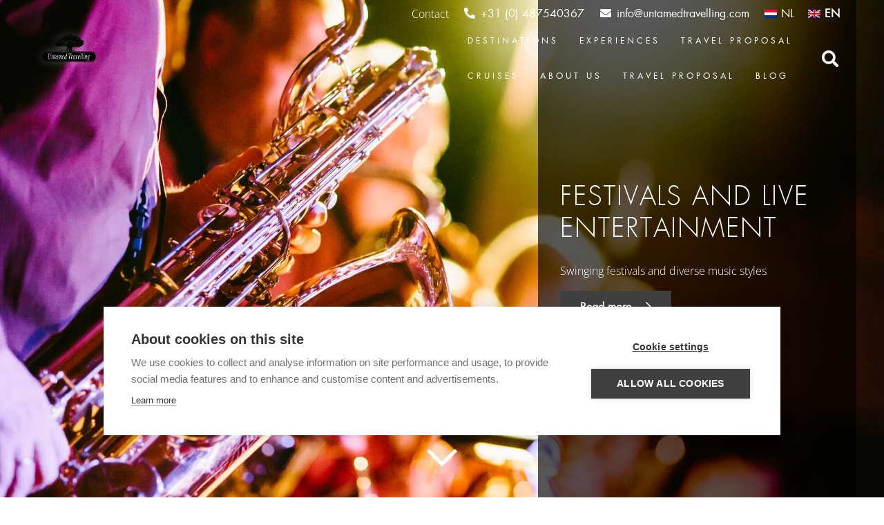

--- FILE ---
content_type: text/html; charset=UTF-8
request_url: https://www.untamedtravelling.com/en/destinations/caribbean/barbados-en/festivals-and-live-entertainment
body_size: 35344
content:
<!DOCTYPE HTML>
<html lang="en-US">
<head>
	<meta charset="UTF-8">
<script>
var gform;gform||(document.addEventListener("gform_main_scripts_loaded",function(){gform.scriptsLoaded=!0}),document.addEventListener("gform/theme/scripts_loaded",function(){gform.themeScriptsLoaded=!0}),window.addEventListener("DOMContentLoaded",function(){gform.domLoaded=!0}),gform={domLoaded:!1,scriptsLoaded:!1,themeScriptsLoaded:!1,isFormEditor:()=>"function"==typeof InitializeEditor,callIfLoaded:function(o){return!(!gform.domLoaded||!gform.scriptsLoaded||!gform.themeScriptsLoaded&&!gform.isFormEditor()||(gform.isFormEditor()&&console.warn("The use of gform.initializeOnLoaded() is deprecated in the form editor context and will be removed in Gravity Forms 3.1."),o(),0))},initializeOnLoaded:function(o){gform.callIfLoaded(o)||(document.addEventListener("gform_main_scripts_loaded",()=>{gform.scriptsLoaded=!0,gform.callIfLoaded(o)}),document.addEventListener("gform/theme/scripts_loaded",()=>{gform.themeScriptsLoaded=!0,gform.callIfLoaded(o)}),window.addEventListener("DOMContentLoaded",()=>{gform.domLoaded=!0,gform.callIfLoaded(o)}))},hooks:{action:{},filter:{}},addAction:function(o,r,e,t){gform.addHook("action",o,r,e,t)},addFilter:function(o,r,e,t){gform.addHook("filter",o,r,e,t)},doAction:function(o){gform.doHook("action",o,arguments)},applyFilters:function(o){return gform.doHook("filter",o,arguments)},removeAction:function(o,r){gform.removeHook("action",o,r)},removeFilter:function(o,r,e){gform.removeHook("filter",o,r,e)},addHook:function(o,r,e,t,n){null==gform.hooks[o][r]&&(gform.hooks[o][r]=[]);var d=gform.hooks[o][r];null==n&&(n=r+"_"+d.length),gform.hooks[o][r].push({tag:n,callable:e,priority:t=null==t?10:t})},doHook:function(r,o,e){var t;if(e=Array.prototype.slice.call(e,1),null!=gform.hooks[r][o]&&((o=gform.hooks[r][o]).sort(function(o,r){return o.priority-r.priority}),o.forEach(function(o){"function"!=typeof(t=o.callable)&&(t=window[t]),"action"==r?t.apply(null,e):e[0]=t.apply(null,e)})),"filter"==r)return e[0]},removeHook:function(o,r,t,n){var e;null!=gform.hooks[o][r]&&(e=(e=gform.hooks[o][r]).filter(function(o,r,e){return!!(null!=n&&n!=o.tag||null!=t&&t!=o.priority)}),gform.hooks[o][r]=e)}});
</script>

	<title>Festivals and live entertainment &#8211; Untamed Travelling</title>
<link rel="alternate" hreflang="nl" href="https://www.untamedtravelling.com/bestemmingen/caribbean/barbados/festivals-en-live-entertainment" />
<link rel="alternate" hreflang="en" href="https://www.untamedtravelling.com/en/destinations/caribbean/barbados-en/festivals-and-live-entertainment" />
<link rel="alternate" hreflang="x-default" href="https://www.untamedtravelling.com/bestemmingen/caribbean/barbados/festivals-en-live-entertainment" />

<!-- Google Tag Manager for WordPress by gtm4wp.com -->
<script data-cfasync="false" data-pagespeed-no-defer>
	var gtm4wp_datalayer_name = "dataLayer";
	var dataLayer = dataLayer || [];
</script>
<!-- End Google Tag Manager for WordPress by gtm4wp.com --><meta name="dc.relation" content="https://www.untamedtravelling.com/en/destinations/caribbean/barbados-en/festivals-and-live-entertainment">
<meta name="dc.source" content="https://www.untamedtravelling.com/en">
<meta name="dc.language" content="en_US">
<meta name="robots" content="index, follow, max-snippet:-1, max-image-preview:large, max-video-preview:-1">
<link rel="canonical" href="https://www.untamedtravelling.com/en/destinations/caribbean/barbados-en/festivals-and-live-entertainment">
<meta property="og:url" content="https://www.untamedtravelling.com/en/destinations/caribbean/barbados-en/festivals-and-live-entertainment">
<meta property="og:site_name" content="Untamed Travelling">
<meta property="og:locale" content="en_US">
<meta property="og:locale:alternate" content="nl_NL">
<meta property="og:type" content="article">
<meta property="article:author" content="https://www.facebook.com/UntamedTravelling/">
<meta property="article:publisher" content="https://www.facebook.com/UntamedTravelling/">
<meta property="og:title" content="Festivals and live entertainment &#8211; Untamed Travelling">
<meta property="og:description" content="Swinging festivals and diverse music styles">
<meta property="og:image" content="https://www.untamedtravelling.com/wp-content/uploads/2021/06/Het-ritme-van-Barbados.jpg">
<meta property="og:image:secure_url" content="https://www.untamedtravelling.com/wp-content/uploads/2021/06/Het-ritme-van-Barbados.jpg">
<meta property="og:image:width" content="2400">
<meta property="og:image:height" content="1600">
<meta property="og:image:alt" content="The music of Barbados, jazz">
<meta property="fb:pages" content="279866338708397">
<meta name="twitter:card" content="summary">
<meta name="twitter:title" content="Festivals and live entertainment &#8211; Untamed Travelling">
<meta name="twitter:description" content="Swinging festivals and diverse music styles">
<meta name="twitter:image" content="https://www.untamedtravelling.com/wp-content/uploads/2021/06/Het-ritme-van-Barbados-1185x790.jpg">
<script type="application/ld+json">{"@context":"https:\/\/schema.org\/","@type":"Article","datePublished":"2021-06-22T16:11:29+02:00","dateModified":"2021-10-22T14:31:46+02:00","mainEntityOfPage":{"@type":"WebPage","@id":"https:\/\/www.untamedtravelling.com\/en\/destinations\/caribbean\/barbados-en\/festivals-and-live-entertainment"},"headline":"Festivals and live entertainment","author":{"@type":"Person","name":"Sonja Rademakers","url":"https:\/\/www.untamedtravelling.com\/en\/author\/sonja"},"image":{"@type":"ImageObject","url":"https:\/\/www.untamedtravelling.com\/wp-content\/uploads\/2021\/06\/Het-ritme-van-Barbados.jpg"},"publisher":{"@type":"Organization","name":"Untamed Travelling","logo":{"@type":"ImageObject","url":"https:\/\/www.untamedtravelling.com\/wp-content\/uploads\/2020\/07\/logo-vrij-witte-letters.png","width":"1013","height":"527"},"sameAs":["https:\/\/www.facebook.com\/UntamedTravelling\/","https:\/\/www.instagram.com\/UntamedTravelling\/","https:\/\/www.youtube.com\/channel\/UCdR0uUt94EjkRYKeGT-V_8Q","https:\/\/www.linkedin.com\/company\/untamedtravelling\/"]},"description":"Swinging festivals and diverse music styles"}</script>
<script type="application/ld+json">{"@context":"https:\/\/schema.org","name":"Breadcrumb","@type":"BreadcrumbList","itemListElement":[{"@type":"ListItem","position":1,"item":{"@type":"WebPage","id":"https:\/\/www.untamedtravelling.com\/en\/destinations#webpage","url":"https:\/\/www.untamedtravelling.com\/en\/destinations","name":"Destinations"}},{"@type":"ListItem","position":2,"item":{"@type":"WebPage","id":"https:\/\/www.untamedtravelling.com\/en\/destinations\/caribbean#webpage","url":"https:\/\/www.untamedtravelling.com\/en\/destinations\/caribbean","name":"Caribbean"}},{"@type":"ListItem","position":3,"item":{"@type":"WebPage","id":"https:\/\/www.untamedtravelling.com\/en\/land\/barbados-en#webpage","url":"https:\/\/www.untamedtravelling.com\/en\/land\/barbados-en","name":"Barbados"}},{"@type":"ListItem","position":4,"item":{"@type":"WebPage","id":"https:\/\/www.untamedtravelling.com\/en\/destinations\/caribbean\/barbados-en\/festivals-and-live-entertainment#webpage","url":"https:\/\/www.untamedtravelling.com\/en\/destinations\/caribbean\/barbados-en\/festivals-and-live-entertainment","name":"Festivals and live entertainment"}}]}</script>
<meta name="viewport" content="width=device-width, initial-scale=1">
<meta name="SKYPE_TOOLBAR" content="SKYPE_TOOLBAR_PARSER_COMPATIBLE">
<meta name="theme-color" content="#404040">
<link rel="preload" href="https://www.untamedtravelling.com/wp-content/uploads/2022/10/futurastd-light-webfont.woff" as="font" type="font/woff" crossorigin><link rel="preload" href="https://www.untamedtravelling.com/wp-content/uploads/2022/10/futurastd-book-webfont.woff" as="font" type="font/woff" crossorigin><style id='wp-img-auto-sizes-contain-inline-css'>
img:is([sizes=auto i],[sizes^="auto," i]){contain-intrinsic-size:3000px 1500px}
/*# sourceURL=wp-img-auto-sizes-contain-inline-css */
</style>
<style id='classic-theme-styles-inline-css'>
/*! This file is auto-generated */
.wp-block-button__link{color:#fff;background-color:#32373c;border-radius:9999px;box-shadow:none;text-decoration:none;padding:calc(.667em + 2px) calc(1.333em + 2px);font-size:1.125em}.wp-block-file__button{background:#32373c;color:#fff;text-decoration:none}
/*# sourceURL=/wp-includes/css/classic-themes.min.css */
</style>
<link rel='stylesheet' id='square-core-css' href='https://www.untamedtravelling.com/wp-content/mu-plugins/square-core/public/css/square-core-public.css?ver=1.0.0' media='all' />
<link rel='stylesheet' id='cf7_validation-css-css' href='https://www.untamedtravelling.com/wp-content/themes/squareconcepts/assets/css/cf7_validation.css?ver=6.9' media='all' />
<link rel='stylesheet' id='countries_slider-css-css' href='https://www.untamedtravelling.com/wp-content/themes/squareconcepts/assets/css/countries_slider.css?ver=6.9' media='all' />
<link rel='stylesheet' id='default-classes-css-css' href='https://www.untamedtravelling.com/wp-content/themes/squareconcepts/assets/css/default-classes.css?ver=6.9' media='all' />
<link rel='stylesheet' id='footer-css-css' href='https://www.untamedtravelling.com/wp-content/themes/squareconcepts/assets/css/footer.css?ver=6.9' media='all' />
<link rel='stylesheet' id='grid_layouts-css-css' href='https://www.untamedtravelling.com/wp-content/themes/squareconcepts/assets/css/grid_layouts.css?ver=6.9' media='all' />
<link rel='stylesheet' id='header-css-css' href='https://www.untamedtravelling.com/wp-content/themes/squareconcepts/assets/css/header.css?ver=6.9' media='all' />
<link rel='stylesheet' id='hero_overlay-css-css' href='https://www.untamedtravelling.com/wp-content/themes/squareconcepts/assets/css/hero_overlay.css?ver=6.9' media='all' />
<link rel='stylesheet' id='info_block-css-css' href='https://www.untamedtravelling.com/wp-content/themes/squareconcepts/assets/css/info_block.css?ver=6.9' media='all' />
<link rel='stylesheet' id='info_image_block-css-css' href='https://www.untamedtravelling.com/wp-content/themes/squareconcepts/assets/css/info_image_block.css?ver=6.9' media='all' />
<link rel='stylesheet' id='inspiration_trips_slider-css-css' href='https://www.untamedtravelling.com/wp-content/themes/squareconcepts/assets/css/inspiration_trips_slider.css?ver=6.9' media='all' />
<link rel='stylesheet' id='owl-carousel-min-css-css' href='https://www.untamedtravelling.com/wp-content/themes/squareconcepts/assets/css/owl.carousel.min.css?ver=6.9' media='all' />
<link rel='stylesheet' id='sc-buttons-css-css' href='https://www.untamedtravelling.com/wp-content/themes/squareconcepts/assets/css/sc-buttons.css?ver=6.9' media='all' />
<link rel='stylesheet' id='sc-common-css-css' href='https://www.untamedtravelling.com/wp-content/themes/squareconcepts/assets/css/sc-common.css?ver=6.9' media='all' />
<link rel='stylesheet' id='sc-forms-css-css' href='https://www.untamedtravelling.com/wp-content/themes/squareconcepts/assets/css/sc-forms.css?ver=6.9' media='all' />
<link rel='stylesheet' id='sc-responsive-css-css' href='https://www.untamedtravelling.com/wp-content/themes/squareconcepts/assets/css/sc-responsive.css?ver=6.9' media='all' />
<link rel='stylesheet' id='single-posttypes-css-css' href='https://www.untamedtravelling.com/wp-content/themes/squareconcepts/assets/css/single-posttypes.css?ver=6.9' media='all' />
<link rel='stylesheet' id='slides-css-css' href='https://www.untamedtravelling.com/wp-content/themes/squareconcepts/assets/css/slides.css?ver=6.9' media='all' />
<link rel='stylesheet' id='spotlight-css-css' href='https://www.untamedtravelling.com/wp-content/themes/squareconcepts/assets/css/spotlight.css?ver=6.9' media='all' />
<link rel='stylesheet' id='template_parts-css-css' href='https://www.untamedtravelling.com/wp-content/themes/squareconcepts/assets/css/template_parts.css?ver=6.9' media='all' />
<link rel='stylesheet' id='top_row-css-css' href='https://www.untamedtravelling.com/wp-content/themes/squareconcepts/assets/css/top_row.css?ver=6.9' media='all' />
<link rel='stylesheet' id='ubermenu-css-css' href='https://www.untamedtravelling.com/wp-content/themes/squareconcepts/assets/css/ubermenu.css?ver=6.9' media='all' />
<link rel='stylesheet' id='us-theme-css' href='https://www.untamedtravelling.com/wp-content/uploads/us-assets/www.untamedtravelling.com.css?ver=8176b403' media='all' />
<link rel='stylesheet' id='theme-style-css' href='https://www.untamedtravelling.com/wp-content/themes/squareconcepts/style.css?ver=8.11.2' media='all' />
<link rel='stylesheet' id='ubermenu-css' href='https://www.untamedtravelling.com/wp-content/plugins/ubermenu/pro/assets/css/ubermenu.min.css?ver=3.7.0.1' media='all' />
<link rel='stylesheet' id='ubermenu-black-white-2-css' href='https://www.untamedtravelling.com/wp-content/plugins/ubermenu/assets/css/skins/blackwhite2.css?ver=6.9' media='all' />
<link rel='stylesheet' id='ubermenu-font-awesome-all-css' href='https://www.untamedtravelling.com/wp-content/plugins/ubermenu/assets/fontawesome/css/all.min.css?ver=6.9' media='all' />
<script src="https://www.untamedtravelling.com/wp-includes/js/jquery/jquery.min.js?ver=3.7.1" id="jquery-core-js"></script>
<script src="https://www.untamedtravelling.com/wp-content/mu-plugins/square-core/public/js/square-core-public.js?ver=1.0.0" id="square-core-js"></script>
<meta name="generator" content="WPML ver:4.8.5 stt:37,1;" />
<style id="ubermenu-custom-generated-css">
/** Font Awesome 4 Compatibility **/
.fa{font-style:normal;font-variant:normal;font-weight:normal;font-family:FontAwesome;}

/** UberMenu Custom Menu Styles (Customizer) **/
/* main */
 .ubermenu-main .ubermenu-row { max-width:450px; margin-left:auto; margin-right:auto; }
 .ubermenu.ubermenu-main { background:none; border:none; box-shadow:none; }
 .ubermenu.ubermenu-main .ubermenu-item-level-0 > .ubermenu-target { border:none; box-shadow:none; }
 .ubermenu.ubermenu-main.ubermenu-horizontal .ubermenu-submenu-drop.ubermenu-submenu-align-left_edge_bar, .ubermenu.ubermenu-main.ubermenu-horizontal .ubermenu-submenu-drop.ubermenu-submenu-align-full_width { left:0; }
 .ubermenu.ubermenu-main.ubermenu-horizontal .ubermenu-item-level-0.ubermenu-active > .ubermenu-submenu-drop, .ubermenu.ubermenu-main.ubermenu-horizontal:not(.ubermenu-transition-shift) .ubermenu-item-level-0 > .ubermenu-submenu-drop { margin-top:0; }
 .ubermenu-main .ubermenu-item-level-0 > .ubermenu-target { font-size:12px; text-transform:uppercase; color:#ffffff; border:none; -webkit-box-shadow:inset 1px 0 0 0 rgba(255,255,255,0); -moz-box-shadow:inset 1px 0 0 0 rgba(255,255,255,0); -o-box-shadow:inset 1px 0 0 0 rgba(255,255,255,0); box-shadow:inset 1px 0 0 0 rgba(255,255,255,0); padding-left:15px; padding-right:15px; }
 .ubermenu-main .ubermenu-nav .ubermenu-item.ubermenu-item-level-0 > .ubermenu-target { font-weight:100; }
 .ubermenu.ubermenu-main .ubermenu-item-level-0:hover > .ubermenu-target, .ubermenu-main .ubermenu-item-level-0.ubermenu-active > .ubermenu-target { background:#555555; }
 .ubermenu-main .ubermenu-item-level-0.ubermenu-active > .ubermenu-target,.ubermenu-main .ubermenu-item-level-0:hover > .ubermenu-target { -webkit-box-shadow:inset 1px 0 0 0 rgba(255,255,255,0); -moz-box-shadow:inset 1px 0 0 0 rgba(255,255,255,0); -o-box-shadow:inset 1px 0 0 0 rgba(255,255,255,0); box-shadow:inset 1px 0 0 0 rgba(255,255,255,0); }
 .ubermenu-main .ubermenu-item-level-0 > .ubermenu-target, .ubermenu-main .ubermenu-item-level-0 > .ubermenu-custom-content.ubermenu-custom-content-padded { padding-top:18px; padding-bottom:18px; }
 .ubermenu-main.ubermenu-sub-indicators .ubermenu-item-level-0.ubermenu-has-submenu-drop > .ubermenu-target:not(.ubermenu-noindicator) { padding-right:30px; }
 .ubermenu-main.ubermenu-sub-indicators .ubermenu-item-level-0.ubermenu-has-submenu-drop > .ubermenu-target.ubermenu-noindicator { padding-right:15px; }
 .ubermenu-main .ubermenu-submenu.ubermenu-submenu-drop { background-color:#555555; border:1px solid #555555; color:#ffffff; }
 .ubermenu-main .ubermenu-submenu .ubermenu-highlight { color:#ffffff; }
 .ubermenu-main .ubermenu-submenu .ubermenu-item-header > .ubermenu-target, .ubermenu-main .ubermenu-tab > .ubermenu-target { text-transform:uppercase; }
 .ubermenu-main .ubermenu-submenu .ubermenu-item-header > .ubermenu-target { color:#ffffff; background-color:#555555; }
 .ubermenu-main .ubermenu-submenu .ubermenu-item-header > .ubermenu-target:hover { color:#ffffff; background-color:#888888; }
 .ubermenu-main .ubermenu-submenu .ubermenu-item-header.ubermenu-current-menu-item > .ubermenu-target { color:#ffffff; background-color:#555555; }
 .ubermenu-main .ubermenu-nav .ubermenu-submenu .ubermenu-item-header > .ubermenu-target { font-weight:bold; }
 .ubermenu-main .ubermenu-submenu .ubermenu-item-header.ubermenu-has-submenu-stack > .ubermenu-target { border:none; }
 .ubermenu-main .ubermenu-submenu-type-stack { padding-top:0; }
 .ubermenu-main .ubermenu-item-normal > .ubermenu-target { color:#ffffff; font-size:12px; text-transform:uppercase; }
 .ubermenu.ubermenu-main .ubermenu-item-normal > .ubermenu-target:hover, .ubermenu.ubermenu-main .ubermenu-item-normal.ubermenu-active > .ubermenu-target { color:#ffffff; background-color:#888888; }
 .ubermenu-main .ubermenu-item-normal.ubermenu-current-menu-item > .ubermenu-target { color:#ffffff; }
 .ubermenu-main .ubermenu-submenu-type-flyout > .ubermenu-item-normal > .ubermenu-target { border-bottom:1px solid #888888; }
 .ubermenu.ubermenu-main .ubermenu-tabs .ubermenu-tabs-group { background-color:#555555; }
 .ubermenu.ubermenu-main .ubermenu-tabs .ubermenu-tabs-group > .ubermenu-tab > .ubermenu-target { font-weight:normal; }
 .ubermenu.ubermenu-main .ubermenu-tab > .ubermenu-target { color:#ffffff; }
 .ubermenu.ubermenu-main .ubermenu-tab.ubermenu-active > .ubermenu-target { background-color:#888888; }
 .ubermenu-main .ubermenu-submenu .ubermenu-tab.ubermenu-current-menu-item > .ubermenu-target, .ubermenu-main .ubermenu-submenu .ubermenu-tab.ubermenu-current-menu-parent > .ubermenu-target, .ubermenu-main .ubermenu-submenu .ubermenu-tab.ubermenu-current-menu-ancestor > .ubermenu-target { background-color:#555555; }
 .ubermenu.ubermenu-main .ubermenu-tab-content-panel { background-color:#555555; }
 .ubermenu.ubermenu-main .ubermenu-tabs-group { border-color:#888888; }
 .ubermenu-main .ubermenu-target > .ubermenu-target-description, .ubermenu-main .ubermenu-submenu .ubermenu-target > .ubermenu-target-description { color:#ffffff; }
 .ubermenu-main .ubermenu-target > .ubermenu-target-description { text-transform:uppercase; }
 .ubermenu-main .ubermenu-submenu .ubermenu-divider > hr { border-top-color:#888888; }
 .ubermenu-responsive-toggle-main, .ubermenu-main, .ubermenu-main .ubermenu-target, .ubermenu-main .ubermenu-nav .ubermenu-item-level-0 .ubermenu-target { font-family:FuturaStdBookRegular; }
 .ubermenu-main, .ubermenu-main .ubermenu-target, .ubermenu-main .ubermenu-nav .ubermenu-item-level-0 .ubermenu-target { font:letter-spacing: 2.3px bold;; }
/* white_bg */
 .ubermenu-white_bg .ubermenu-item.ubermenu-active > .ubermenu-submenu-drop.ubermenu-submenu-type-mega { overflow:visible; }
 .ubermenu.ubermenu-white_bg { background:none; border:none; box-shadow:none; }
 .ubermenu.ubermenu-white_bg .ubermenu-item-level-0 > .ubermenu-target { border:none; box-shadow:none; }
 .ubermenu.ubermenu-white_bg.ubermenu-horizontal .ubermenu-submenu-drop.ubermenu-submenu-align-left_edge_bar, .ubermenu.ubermenu-white_bg.ubermenu-horizontal .ubermenu-submenu-drop.ubermenu-submenu-align-full_width { left:0; }
 .ubermenu.ubermenu-white_bg.ubermenu-horizontal .ubermenu-item-level-0.ubermenu-active > .ubermenu-submenu-drop, .ubermenu.ubermenu-white_bg.ubermenu-horizontal:not(.ubermenu-transition-shift) .ubermenu-item-level-0 > .ubermenu-submenu-drop { margin-top:0; }
 .ubermenu-white_bg .ubermenu-item-level-0 > .ubermenu-target { font-size:12px; text-transform:uppercase; color:#404040; }
 .ubermenu-white_bg .ubermenu-nav .ubermenu-item.ubermenu-item-level-0 > .ubermenu-target { font-weight:normal; }
 .ubermenu.ubermenu-white_bg .ubermenu-item-level-0:hover > .ubermenu-target, .ubermenu-white_bg .ubermenu-item-level-0.ubermenu-active > .ubermenu-target { color:#ffffff; background:#404040; }
 .ubermenu-white_bg .ubermenu-item-level-0.ubermenu-current-menu-item > .ubermenu-target, .ubermenu-white_bg .ubermenu-item-level-0.ubermenu-current-menu-parent > .ubermenu-target, .ubermenu-white_bg .ubermenu-item-level-0.ubermenu-current-menu-ancestor > .ubermenu-target { color:#404040; }
 .ubermenu-white_bg .ubermenu-item.ubermenu-item-level-0 > .ubermenu-highlight { color:#404040; }
 .ubermenu-white_bg .ubermenu-submenu.ubermenu-submenu-drop { background-color:#555555; border:1px solid #555555; color:#ffffff; }
 .ubermenu-white_bg .ubermenu-submenu .ubermenu-highlight { color:#ffffff; }
 .ubermenu-white_bg .ubermenu-submenu .ubermenu-item-header > .ubermenu-target, .ubermenu-white_bg .ubermenu-tab > .ubermenu-target { font-size:15px; text-transform:uppercase; }
 .ubermenu-white_bg .ubermenu-submenu .ubermenu-item-header > .ubermenu-target { color:#ffffff; }
 .ubermenu-white_bg .ubermenu-submenu .ubermenu-item-header > .ubermenu-target:hover { color:#ffffff; background-color:#888888; }
 .ubermenu-white_bg .ubermenu-nav .ubermenu-submenu .ubermenu-item-header > .ubermenu-target { font-weight:normal; }
 .ubermenu-white_bg .ubermenu-item-normal > .ubermenu-target { color:#ffffff; font-size:12px; font-weight:normal; text-transform:uppercase; }
 .ubermenu.ubermenu-white_bg .ubermenu-item-normal > .ubermenu-target:hover, .ubermenu.ubermenu-white_bg .ubermenu-item-normal.ubermenu-active > .ubermenu-target { color:#ffffff; background-color:#888888; }
 .ubermenu-white_bg .ubermenu-item-normal.ubermenu-current-menu-item > .ubermenu-target { color:#ffffff; }
 .ubermenu-white_bg .ubermenu-submenu-type-flyout > .ubermenu-item-normal > .ubermenu-target { border-bottom:1px solid #888888; }


/** UberMenu Custom Menu Item Styles (Menu Item Settings) **/
/* 30896 */  .ubermenu .ubermenu-submenu.ubermenu-submenu-id-30896 { width:300px; min-width:300px; }
             body:not(.rtl) .ubermenu .ubermenu-submenu-id-30896 > .ubermenu-column + .ubermenu-column:not(.ubermenu-clear-row) { border-left:1px solid #f7f7f7; }
             .rtl .ubermenu .ubermenu-submenu-id-30896 > .ubermenu-column + .ubermenu-column:not(.ubermenu-clear-row) { border-right:1px solid #f7f7f7; }
/* 30902 */  .ubermenu .ubermenu-submenu.ubermenu-submenu-id-30902 { width:550px; min-width:550px; }
             body:not(.rtl) .ubermenu .ubermenu-submenu-id-30902 > .ubermenu-column + .ubermenu-column:not(.ubermenu-clear-row) { border-left:1px solid #f7f7f7; }
             .rtl .ubermenu .ubermenu-submenu-id-30902 > .ubermenu-column + .ubermenu-column:not(.ubermenu-clear-row) { border-right:1px solid #f7f7f7; }
             body:not(.rtl) .ubermenu .ubermenu-submenu-id-30902 > .ubermenu-column + .ubermenu-column-1-2:nth-child(2n+1) { border-left:none; }
             .rtl .ubermenu .ubermenu-submenu-id-30902 > .ubermenu-column + .ubermenu-column-1-2:nth-child(2n+1) { border-right:none; }
/* 30908 */  .ubermenu .ubermenu-submenu.ubermenu-submenu-id-30908 { width:550px; min-width:550px; }
/* 30911 */  .ubermenu .ubermenu-submenu.ubermenu-submenu-id-30911 { width:550px; min-width:550px; }
/* 30913 */  .ubermenu .ubermenu-submenu.ubermenu-submenu-id-30913 { width:550px; min-width:550px; }
             body:not(.rtl) .ubermenu .ubermenu-submenu-id-30913 > .ubermenu-column + .ubermenu-column:not(.ubermenu-clear-row) { border-left:1px solid #f7f7f7; }
             .rtl .ubermenu .ubermenu-submenu-id-30913 > .ubermenu-column + .ubermenu-column:not(.ubermenu-clear-row) { border-right:1px solid #f7f7f7; }
             body:not(.rtl) .ubermenu .ubermenu-submenu-id-30913 > .ubermenu-column + .ubermenu-column-1-2:nth-child(2n+1) { border-left:none; }
             .rtl .ubermenu .ubermenu-submenu-id-30913 > .ubermenu-column + .ubermenu-column-1-2:nth-child(2n+1) { border-right:none; }
/* 30915 */  .ubermenu .ubermenu-submenu.ubermenu-submenu-id-30915 { width:550px; min-width:550px; }
             body:not(.rtl) .ubermenu .ubermenu-submenu-id-30915 > .ubermenu-column + .ubermenu-column:not(.ubermenu-clear-row) { border-left:1px solid #f7f7f7; }
             .rtl .ubermenu .ubermenu-submenu-id-30915 > .ubermenu-column + .ubermenu-column:not(.ubermenu-clear-row) { border-right:1px solid #f7f7f7; }
             body:not(.rtl) .ubermenu .ubermenu-submenu-id-30915 > .ubermenu-column + .ubermenu-column-1-2:nth-child(2n+1) { border-left:none; }
             .rtl .ubermenu .ubermenu-submenu-id-30915 > .ubermenu-column + .ubermenu-column-1-2:nth-child(2n+1) { border-right:none; }
/* 32399 */  .ubermenu .ubermenu-row-id-32399 > .ubermenu-column + .ubermenu-column:not(.ubermenu-clear-row) { border-left:1px solid #888888; }
             .rtl .ubermenu .ubermenu-submenu-id-32399 > .ubermenu-column + .ubermenu-column:not(.ubermenu-clear-row) { border-right:1px solid #888888; }
             body:not(.rtl) .ubermenu .ubermenu-submenu-id-32399 > .ubermenu-column + .ubermenu-column-1-2:nth-child(2n+1) { border-left:none; }
             .rtl .ubermenu .ubermenu-submenu-id-32399 > .ubermenu-column + .ubermenu-column-1-2:nth-child(2n+1) { border-right:none; }
/* 32470 */  .ubermenu .ubermenu-submenu.ubermenu-submenu-id-32470 { width:600px; min-width:600px; }
/* 34319 */  .ubermenu .ubermenu-submenu.ubermenu-submenu-id-34319 { width:400px; min-width:600px; }
/* 32400 */  .ubermenu .ubermenu-submenu.ubermenu-submenu-id-32400 { width:500px; min-width:500px; }
/* 32426 */  .ubermenu .ubermenu-submenu.ubermenu-submenu-id-32426 { width:500px; min-width:500px; }
/* 32441 */  .ubermenu .ubermenu-submenu.ubermenu-submenu-id-32441 { width:600px; min-width:600px; }
/* 32425 */  .ubermenu .ubermenu-submenu.ubermenu-submenu-id-32425 { width:550px; min-width:550px; }
/* 61082 */  .ubermenu .ubermenu-submenu.ubermenu-submenu-id-61082 { width:600px; min-width:600px; }
/* 30898 */  .ubermenu .ubermenu-submenu.ubermenu-submenu-id-30898 { width:550px; min-width:550px; }
             body:not(.rtl) .ubermenu .ubermenu-submenu-id-30898 > .ubermenu-column + .ubermenu-column:not(.ubermenu-clear-row) { border-left:1px solid #f7f7f7; }
             .rtl .ubermenu .ubermenu-submenu-id-30898 > .ubermenu-column + .ubermenu-column:not(.ubermenu-clear-row) { border-right:1px solid #f7f7f7; }
             body:not(.rtl) .ubermenu .ubermenu-submenu-id-30898 > .ubermenu-column + .ubermenu-column-1-2:nth-child(2n+1) { border-left:none; }
             .rtl .ubermenu .ubermenu-submenu-id-30898 > .ubermenu-column + .ubermenu-column-1-2:nth-child(2n+1) { border-right:none; }
             .ubermenu .ubermenu-active > .ubermenu-submenu.ubermenu-submenu-id-30898, .ubermenu .ubermenu-in-transition > .ubermenu-submenu.ubermenu-submenu-id-30898 { padding:0 0 0 0; }
/* 32621 */  .ubermenu .ubermenu-submenu.ubermenu-submenu-id-32621 { width:600px; min-width:600px; }
/* 32683 */  .ubermenu .ubermenu-submenu.ubermenu-submenu-id-32683 { width:500px; min-width:500px; }
/* 32712 */  .ubermenu .ubermenu-submenu.ubermenu-submenu-id-32712 { width:500px; min-width:500px; }
/* 32727 */  .ubermenu .ubermenu-submenu.ubermenu-submenu-id-32727 { width:600px; min-width:600px; }
/* 32645 */  .ubermenu .ubermenu-submenu.ubermenu-submenu-id-32645 { width:600px; min-width:600px; }
/* 239539 */ .ubermenu .ubermenu-submenu.ubermenu-submenu-id-239539 { width:500px; min-width:500px; }
/* 239575 */ .ubermenu .ubermenu-submenu.ubermenu-submenu-id-239575 { width:500px; min-width:500px; }
/* 221648 */ .ubermenu .ubermenu-submenu.ubermenu-submenu-id-221648 { width:600px; min-width:600px; }
/* 32443 */  .ubermenu .ubermenu-submenu.ubermenu-submenu-id-32443 { width:250px; min-width:250px; }
/* 32444 */  .ubermenu .ubermenu-submenu.ubermenu-submenu-id-32444 { width:250px; min-width:250px; }
/* 32759 */  .ubermenu .ubermenu-submenu.ubermenu-submenu-id-32759 { width:250px; min-width:250px; }
/* 32752 */  .ubermenu .ubermenu-submenu.ubermenu-submenu-id-32752 { width:250px; min-width:250px; }
/* 259737 */ .ubermenu .ubermenu-submenu.ubermenu-submenu-id-259737 { width:300px; min-width:300px; }


/** UberMenu Custom Tweaks (General Settings) **/
/* main menu dark bg */
.ubermenu-skin-black-white-2 .ubermenu-item-level-0.ubermenu-current-menu-item>.ubermenu-target, .ubermenu-skin-black-white-2 .ubermenu-item-level-0.ubermenu-current-menu-parent>.ubermenu-target, .ubermenu-skin-black-white-2 .ubermenu-item-level-0.ubermenu-current-menu-ancestor>.ubermenu-target {
    color: #fff;
    background: transparent;
}
.ubermenu.ubermenu-skin-black-white-2 {
    background: none;
    border: none;
    box-shadow: none;
    letter-spacing: 4px;
    font-size: 12px;
}


/* main menu white bg */
 .ubermenu-white_bg .ubermenu-item-level-0.ubermenu-current-menu-ancestor > .ubermenu-target {
    color: #404040;
    background: transparent;
}

.ubermenu.ubermenu-white_bg {
    background: none;
    border: none;
    box-shadow: none;
    letter-spacing: 4px;
    font-size: 12px;
}

.menu-item-32465{
    border-bottom: 1px dashed #fff;
    border-left: 1px dashed #fff;
    width: 184px;
    line-height: 18px;
    display: inline-block;
}
/* Status: Loaded from Transient */

</style>
<!-- Google Tag Manager for WordPress by gtm4wp.com -->
<!-- GTM Container placement set to automatic -->
<script data-cfasync="false" data-pagespeed-no-defer>
	var dataLayer_content = {"pageTitle":"Festivals and live entertainment |","pagePostType":"highlights","pagePostType2":"single-highlights","pagePostTerms":{"country":["Barbados"],"highlight_category":["Hoogtepunt"],"continent_category":["Caribbean"],"meta":{"site-sidebar-layout":"default","site-content-layout":"default","theme-transparent-header-meta":"default","dyncontel_elementor_templates":0,"bannerimage":"","orgbannerid":"","orgcountryid":"","orgupdate":"","highlights_images":null,"highlight_accomodation":null,"orgattractiontype":1,"aanbieding":"","datum_actief":"","datum_inactief":"","orgidnr":"","highlight_agent":"","highlight_aanvullende_informatie_agent":"","orgcreated":"","orgcontinentid":"","orgposition":"","orgseotitle":"","orgseodesc":"","orgslug":"","orgshowonaccomodations":0,"orgrecommended":0,"orgactive":0,"orgrecommendedenddate":"","orgoffertext":"","orgrecommendedstarred":"","countryname":"","highlight_reizen":220464,"us_header_id":"__defaults__","us_header_sticky_override":null,"us_header_sticky":"","us_header_transparent_override":null,"us_header_transparent":"","us_header_sticky_pos":"","us_content_id":"__defaults__","us_footer_id":"__defaults__"}},"postID":220540};
	dataLayer.push( dataLayer_content );
</script>
<script data-cfasync="false" data-pagespeed-no-defer>
(function(w,d,s,l,i){w[l]=w[l]||[];w[l].push({'gtm.start':
new Date().getTime(),event:'gtm.js'});var f=d.getElementsByTagName(s)[0],
j=d.createElement(s),dl=l!='dataLayer'?'&l='+l:'';j.async=true;j.src=
'//www.googletagmanager.com/gtm.js?id='+i+dl;f.parentNode.insertBefore(j,f);
})(window,document,'script','dataLayer','GTM-NBX2DWX9');
</script>
<!-- End Google Tag Manager for WordPress by gtm4wp.com -->		<script>
			if ( ! /Android|webOS|iPhone|iPad|iPod|BlackBerry|IEMobile|Opera Mini/i.test( navigator.userAgent ) ) {
				var root = document.getElementsByTagName( 'html' )[ 0 ]
				root.className += " no-touch";
			}
		</script>
		<link rel="preconnect" href="//code.tidio.co"><meta name="generator" content="Powered by WPBakery Page Builder - drag and drop page builder for WordPress."/>
<style>.breadcrumb {list-style:none;margin:0;padding-inline-start:0;}.breadcrumb li {margin:0;display:inline-block;position:relative;}.breadcrumb li::after{content:' > ';margin-left:5px;margin-right:5px;}.breadcrumb li:last-child::after{display:none}</style><noscript><style> .wpb_animate_when_almost_visible { opacity: 1; }</style></noscript><noscript><style>.perfmatters-lazy[data-src]{display:none !important;}</style></noscript><style>.perfmatters-lazy:not(picture),.perfmatters-lazy>img{opacity:0}.perfmatters-lazy.loaded,.perfmatters-lazy>img.loaded,.perfmatters-lazy[data-was-processed=true]{opacity:1;transition:opacity 500ms}body .perfmatters-lazy-css-bg:not([data-was-processed="true"]){background-image:none!important;will-change:transform;transition:opacity 0.025s ease-in,transform 0.025s ease-in!important;</style>		<style id="us-icon-fonts">@font-face{font-display:block;font-style:normal;font-family:"fontawesome";font-weight:900;src:url("https://www.untamedtravelling.com/wp-content/themes/Impreza/fonts/fa-solid-900.woff2?ver=8.11.2") format("woff2"),url("https://www.untamedtravelling.com/wp-content/themes/Impreza/fonts/fa-solid-900.woff?ver=8.11.2") format("woff")}.fas{font-family:"fontawesome";font-weight:900}@font-face{font-display:block;font-style:normal;font-family:"fontawesome";font-weight:400;src:url("https://www.untamedtravelling.com/wp-content/themes/Impreza/fonts/fa-regular-400.woff2?ver=8.11.2") format("woff2"),url("https://www.untamedtravelling.com/wp-content/themes/Impreza/fonts/fa-regular-400.woff?ver=8.11.2") format("woff")}.far{font-family:"fontawesome";font-weight:400}@font-face{font-display:block;font-style:normal;font-family:"fontawesome";font-weight:300;src:url("https://www.untamedtravelling.com/wp-content/themes/Impreza/fonts/fa-light-300.woff2?ver=8.11.2") format("woff2"),url("https://www.untamedtravelling.com/wp-content/themes/Impreza/fonts/fa-light-300.woff?ver=8.11.2") format("woff")}.fal{font-family:"fontawesome";font-weight:300}@font-face{font-display:block;font-style:normal;font-family:"Font Awesome 5 Brands";font-weight:400;src:url("https://www.untamedtravelling.com/wp-content/themes/Impreza/fonts/fa-brands-400.woff2?ver=8.11.2") format("woff2"),url("https://www.untamedtravelling.com/wp-content/themes/Impreza/fonts/fa-brands-400.woff?ver=8.11.2") format("woff")}.fab{font-family:"Font Awesome 5 Brands";font-weight:400}</style>
				<style id="us-header-css"> .l-subheader.at_top,.l-subheader.at_top .w-dropdown-list,.l-subheader.at_top .type_mobile .w-nav-list.level_1{background:#1a1a1a;color:#ffffff}.no-touch .l-subheader.at_top a:hover,.no-touch .l-header.bg_transparent .l-subheader.at_top .w-dropdown.opened a:hover{color:#e8e8e8}.l-header.bg_transparent:not(.sticky) .l-subheader.at_top{background:rgba(0,0,0,0.00);color:var(--color-header-top-transparent-text)}.no-touch .l-header.bg_transparent:not(.sticky) .at_top .w-cart-link:hover,.no-touch .l-header.bg_transparent:not(.sticky) .at_top .w-text a:hover,.no-touch .l-header.bg_transparent:not(.sticky) .at_top .w-html a:hover,.no-touch .l-header.bg_transparent:not(.sticky) .at_top .w-nav>a:hover,.no-touch .l-header.bg_transparent:not(.sticky) .at_top .w-menu a:hover,.no-touch .l-header.bg_transparent:not(.sticky) .at_top .w-search>a:hover,.no-touch .l-header.bg_transparent:not(.sticky) .at_top .w-dropdown a:hover,.no-touch .l-header.bg_transparent:not(.sticky) .at_top .type_desktop .menu-item.level_1:hover>a{color:var(--color-header-top-transparent-text-hover)}.l-subheader.at_middle,.l-subheader.at_middle .w-dropdown-list,.l-subheader.at_middle .type_mobile .w-nav-list.level_1{background:rgba(26,26,26,0.75);color:#404040}.no-touch .l-subheader.at_middle a:hover,.no-touch .l-header.bg_transparent .l-subheader.at_middle .w-dropdown.opened a:hover{color:#404040}.l-header.bg_transparent:not(.sticky) .l-subheader.at_middle{background:var(--color-header-transparent-bg);color:var(--color-header-transparent-text)}.no-touch .l-header.bg_transparent:not(.sticky) .at_middle .w-cart-link:hover,.no-touch .l-header.bg_transparent:not(.sticky) .at_middle .w-text a:hover,.no-touch .l-header.bg_transparent:not(.sticky) .at_middle .w-html a:hover,.no-touch .l-header.bg_transparent:not(.sticky) .at_middle .w-nav>a:hover,.no-touch .l-header.bg_transparent:not(.sticky) .at_middle .w-menu a:hover,.no-touch .l-header.bg_transparent:not(.sticky) .at_middle .w-search>a:hover,.no-touch .l-header.bg_transparent:not(.sticky) .at_middle .w-dropdown a:hover,.no-touch .l-header.bg_transparent:not(.sticky) .at_middle .type_desktop .menu-item.level_1:hover>a{color:var(--color-header-transparent-text-hover)}.header_ver .l-header{background:rgba(26,26,26,0.75);color:#404040}@media (min-width:1281px){.hidden_for_default{display:none!important}.l-subheader.at_bottom{display:none}.l-header{position:relative;z-index:111;width:100%}.l-subheader{margin:0 auto}.l-subheader.width_full{padding-left:1.5rem;padding-right:1.5rem}.l-subheader-h{display:flex;align-items:center;position:relative;margin:0 auto;height:inherit}.w-header-show{display:none}.l-header.pos_fixed{position:fixed;left:0}.l-header.pos_fixed:not(.notransition) .l-subheader{transition-property:transform,background,box-shadow,line-height,height;transition-duration:.3s;transition-timing-function:cubic-bezier(.78,.13,.15,.86)}.headerinpos_bottom.sticky_first_section .l-header.pos_fixed{position:fixed!important}.header_hor .l-header.sticky_auto_hide{transition:transform .3s cubic-bezier(.78,.13,.15,.86) .1s}.header_hor .l-header.sticky_auto_hide.down{transform:translateY(-110%)}.l-header.bg_transparent:not(.sticky) .l-subheader{box-shadow:none!important;background:none}.l-header.bg_transparent~.l-main .l-section.width_full.height_auto:first-of-type>.l-section-h{padding-top:0!important;padding-bottom:0!important}.l-header.pos_static.bg_transparent{position:absolute;left:0}.l-subheader.width_full .l-subheader-h{max-width:none!important}.l-header.shadow_thin .l-subheader.at_middle,.l-header.shadow_thin .l-subheader.at_bottom{box-shadow:0 1px 0 rgba(0,0,0,0.08)}.l-header.shadow_wide .l-subheader.at_middle,.l-header.shadow_wide .l-subheader.at_bottom{box-shadow:0 3px 5px -1px rgba(0,0,0,0.1),0 2px 1px -1px rgba(0,0,0,0.05)}.header_hor .l-subheader-cell>.w-cart{margin-left:0;margin-right:0}:root{--header-height:140px;--header-sticky-height:140px}.l-header:before{content:'140'}.l-header.sticky:before{content:'140'}.l-subheader.at_top{line-height:40px;height:40px}.l-header.sticky .l-subheader.at_top{line-height:40px;height:40px}.l-subheader.at_middle{line-height:100px;height:100px}.l-header.sticky .l-subheader.at_middle{line-height:100px;height:100px}.l-subheader.at_bottom{line-height:50px;height:50px}.l-header.sticky .l-subheader.at_bottom{line-height:50px;height:50px}.headerinpos_above .l-header.pos_fixed{overflow:hidden;transition:transform 0.3s;transform:translate3d(0,-100%,0)}.headerinpos_above .l-header.pos_fixed.sticky{overflow:visible;transform:none}.headerinpos_above .l-header.pos_fixed~.l-section>.l-section-h,.headerinpos_above .l-header.pos_fixed~.l-main .l-section:first-of-type>.l-section-h{padding-top:0!important}.headerinpos_below .l-header.pos_fixed:not(.sticky){position:absolute;top:100%}.headerinpos_below .l-header.pos_fixed~.l-main>.l-section:first-of-type>.l-section-h{padding-top:0!important}.headerinpos_below .l-header.pos_fixed~.l-main .l-section.full_height:nth-of-type(2){min-height:100vh}.headerinpos_below .l-header.pos_fixed~.l-main>.l-section:nth-of-type(2)>.l-section-h{padding-top:var(--header-height)}.headerinpos_bottom .l-header.pos_fixed:not(.sticky){position:absolute;top:100vh}.headerinpos_bottom .l-header.pos_fixed~.l-main>.l-section:first-of-type>.l-section-h{padding-top:0!important}.headerinpos_bottom .l-header.pos_fixed~.l-main>.l-section:first-of-type>.l-section-h{padding-bottom:var(--header-height)}.headerinpos_bottom .l-header.pos_fixed.bg_transparent~.l-main .l-section.valign_center:not(.height_auto):first-of-type>.l-section-h{top:calc( var(--header-height) / 2 )}.headerinpos_bottom .l-header.pos_fixed:not(.sticky) .w-cart-dropdown,.headerinpos_bottom .l-header.pos_fixed:not(.sticky) .w-nav.type_desktop .w-nav-list.level_2{bottom:100%;transform-origin:0 100%}.headerinpos_bottom .l-header.pos_fixed:not(.sticky) .w-nav.type_mobile.m_layout_dropdown .w-nav-list.level_1{top:auto;bottom:100%;box-shadow:var(--box-shadow-up)}.headerinpos_bottom .l-header.pos_fixed:not(.sticky) .w-nav.type_desktop .w-nav-list.level_3,.headerinpos_bottom .l-header.pos_fixed:not(.sticky) .w-nav.type_desktop .w-nav-list.level_4{top:auto;bottom:0;transform-origin:0 100%}.headerinpos_bottom .l-header.pos_fixed:not(.sticky) .w-dropdown-list{top:auto;bottom:-0.4em;padding-top:0.4em;padding-bottom:2.4em}.admin-bar .l-header.pos_static.bg_solid~.l-main .l-section.full_height:first-of-type{min-height:calc( 100vh - var(--header-height) - 32px )}.admin-bar .l-header.pos_fixed:not(.sticky_auto_hide)~.l-main .l-section.full_height:not(:first-of-type){min-height:calc( 100vh - var(--header-sticky-height) - 32px )}.admin-bar.headerinpos_below .l-header.pos_fixed~.l-main .l-section.full_height:nth-of-type(2){min-height:calc(100vh - 32px)}}@media (min-width:1025px) and (max-width:1280px){.hidden_for_default{display:none!important}.l-subheader.at_bottom{display:none}.l-header{position:relative;z-index:111;width:100%}.l-subheader{margin:0 auto}.l-subheader.width_full{padding-left:1.5rem;padding-right:1.5rem}.l-subheader-h{display:flex;align-items:center;position:relative;margin:0 auto;height:inherit}.w-header-show{display:none}.l-header.pos_fixed{position:fixed;left:0}.l-header.pos_fixed:not(.notransition) .l-subheader{transition-property:transform,background,box-shadow,line-height,height;transition-duration:.3s;transition-timing-function:cubic-bezier(.78,.13,.15,.86)}.headerinpos_bottom.sticky_first_section .l-header.pos_fixed{position:fixed!important}.header_hor .l-header.sticky_auto_hide{transition:transform .3s cubic-bezier(.78,.13,.15,.86) .1s}.header_hor .l-header.sticky_auto_hide.down{transform:translateY(-110%)}.l-header.bg_transparent:not(.sticky) .l-subheader{box-shadow:none!important;background:none}.l-header.bg_transparent~.l-main .l-section.width_full.height_auto:first-of-type>.l-section-h{padding-top:0!important;padding-bottom:0!important}.l-header.pos_static.bg_transparent{position:absolute;left:0}.l-subheader.width_full .l-subheader-h{max-width:none!important}.l-header.shadow_thin .l-subheader.at_middle,.l-header.shadow_thin .l-subheader.at_bottom{box-shadow:0 1px 0 rgba(0,0,0,0.08)}.l-header.shadow_wide .l-subheader.at_middle,.l-header.shadow_wide .l-subheader.at_bottom{box-shadow:0 3px 5px -1px rgba(0,0,0,0.1),0 2px 1px -1px rgba(0,0,0,0.05)}.header_hor .l-subheader-cell>.w-cart{margin-left:0;margin-right:0}:root{--header-height:130px;--header-sticky-height:130px}.l-header:before{content:'130'}.l-header.sticky:before{content:'130'}.l-subheader.at_top{line-height:40px;height:40px}.l-header.sticky .l-subheader.at_top{line-height:40px;height:40px}.l-subheader.at_middle{line-height:90px;height:90px}.l-header.sticky .l-subheader.at_middle{line-height:90px;height:90px}.l-subheader.at_bottom{line-height:50px;height:50px}.l-header.sticky .l-subheader.at_bottom{line-height:50px;height:50px}.l-subheader.at_middle .l-subheader-cell.at_left,.l-subheader.at_middle .l-subheader-cell.at_right{display:flex;flex-basis:100px}.headerinpos_above .l-header.pos_fixed{overflow:hidden;transition:transform 0.3s;transform:translate3d(0,-100%,0)}.headerinpos_above .l-header.pos_fixed.sticky{overflow:visible;transform:none}.headerinpos_above .l-header.pos_fixed~.l-section>.l-section-h,.headerinpos_above .l-header.pos_fixed~.l-main .l-section:first-of-type>.l-section-h{padding-top:0!important}.headerinpos_below .l-header.pos_fixed:not(.sticky){position:absolute;top:100%}.headerinpos_below .l-header.pos_fixed~.l-main>.l-section:first-of-type>.l-section-h{padding-top:0!important}.headerinpos_below .l-header.pos_fixed~.l-main .l-section.full_height:nth-of-type(2){min-height:100vh}.headerinpos_below .l-header.pos_fixed~.l-main>.l-section:nth-of-type(2)>.l-section-h{padding-top:var(--header-height)}.headerinpos_bottom .l-header.pos_fixed:not(.sticky){position:absolute;top:100vh}.headerinpos_bottom .l-header.pos_fixed~.l-main>.l-section:first-of-type>.l-section-h{padding-top:0!important}.headerinpos_bottom .l-header.pos_fixed~.l-main>.l-section:first-of-type>.l-section-h{padding-bottom:var(--header-height)}.headerinpos_bottom .l-header.pos_fixed.bg_transparent~.l-main .l-section.valign_center:not(.height_auto):first-of-type>.l-section-h{top:calc( var(--header-height) / 2 )}.headerinpos_bottom .l-header.pos_fixed:not(.sticky) .w-cart-dropdown,.headerinpos_bottom .l-header.pos_fixed:not(.sticky) .w-nav.type_desktop .w-nav-list.level_2{bottom:100%;transform-origin:0 100%}.headerinpos_bottom .l-header.pos_fixed:not(.sticky) .w-nav.type_mobile.m_layout_dropdown .w-nav-list.level_1{top:auto;bottom:100%;box-shadow:var(--box-shadow-up)}.headerinpos_bottom .l-header.pos_fixed:not(.sticky) .w-nav.type_desktop .w-nav-list.level_3,.headerinpos_bottom .l-header.pos_fixed:not(.sticky) .w-nav.type_desktop .w-nav-list.level_4{top:auto;bottom:0;transform-origin:0 100%}.headerinpos_bottom .l-header.pos_fixed:not(.sticky) .w-dropdown-list{top:auto;bottom:-0.4em;padding-top:0.4em;padding-bottom:2.4em}.admin-bar .l-header.pos_static.bg_solid~.l-main .l-section.full_height:first-of-type{min-height:calc( 100vh - var(--header-height) - 32px )}.admin-bar .l-header.pos_fixed:not(.sticky_auto_hide)~.l-main .l-section.full_height:not(:first-of-type){min-height:calc( 100vh - var(--header-sticky-height) - 32px )}.admin-bar.headerinpos_below .l-header.pos_fixed~.l-main .l-section.full_height:nth-of-type(2){min-height:calc(100vh - 32px)}}@media (min-width:601px) and (max-width:1024px){.hidden_for_default{display:none!important}.l-subheader.at_top{display:none}.l-subheader.at_bottom{display:none}.l-header{position:relative;z-index:111;width:100%}.l-subheader{margin:0 auto}.l-subheader.width_full{padding-left:1.5rem;padding-right:1.5rem}.l-subheader-h{display:flex;align-items:center;position:relative;margin:0 auto;height:inherit}.w-header-show{display:none}.l-header.pos_fixed{position:fixed;left:0}.l-header.pos_fixed:not(.notransition) .l-subheader{transition-property:transform,background,box-shadow,line-height,height;transition-duration:.3s;transition-timing-function:cubic-bezier(.78,.13,.15,.86)}.headerinpos_bottom.sticky_first_section .l-header.pos_fixed{position:fixed!important}.header_hor .l-header.sticky_auto_hide{transition:transform .3s cubic-bezier(.78,.13,.15,.86) .1s}.header_hor .l-header.sticky_auto_hide.down{transform:translateY(-110%)}.l-header.bg_transparent:not(.sticky) .l-subheader{box-shadow:none!important;background:none}.l-header.bg_transparent~.l-main .l-section.width_full.height_auto:first-of-type>.l-section-h{padding-top:0!important;padding-bottom:0!important}.l-header.pos_static.bg_transparent{position:absolute;left:0}.l-subheader.width_full .l-subheader-h{max-width:none!important}.l-header.shadow_thin .l-subheader.at_middle,.l-header.shadow_thin .l-subheader.at_bottom{box-shadow:0 1px 0 rgba(0,0,0,0.08)}.l-header.shadow_wide .l-subheader.at_middle,.l-header.shadow_wide .l-subheader.at_bottom{box-shadow:0 3px 5px -1px rgba(0,0,0,0.1),0 2px 1px -1px rgba(0,0,0,0.05)}.header_hor .l-subheader-cell>.w-cart{margin-left:0;margin-right:0}:root{--header-height:60px;--header-sticky-height:60px}.l-header:before{content:'60'}.l-header.sticky:before{content:'60'}.l-subheader.at_top{line-height:40px;height:40px}.l-header.sticky .l-subheader.at_top{line-height:40px;height:40px}.l-subheader.at_middle{line-height:60px;height:60px}.l-header.sticky .l-subheader.at_middle{line-height:60px;height:60px}.l-subheader.at_bottom{line-height:50px;height:50px}.l-header.sticky .l-subheader.at_bottom{line-height:50px;height:50px}.l-subheader.at_middle .l-subheader-cell.at_left,.l-subheader.at_middle .l-subheader-cell.at_right{display:flex;flex-basis:100px}}@media (max-width:600px){.hidden_for_default{display:none!important}.l-subheader.at_top{display:none}.l-subheader.at_bottom{display:none}.l-header{position:relative;z-index:111;width:100%}.l-subheader{margin:0 auto}.l-subheader.width_full{padding-left:1.5rem;padding-right:1.5rem}.l-subheader-h{display:flex;align-items:center;position:relative;margin:0 auto;height:inherit}.w-header-show{display:none}.l-header.pos_fixed{position:fixed;left:0}.l-header.pos_fixed:not(.notransition) .l-subheader{transition-property:transform,background,box-shadow,line-height,height;transition-duration:.3s;transition-timing-function:cubic-bezier(.78,.13,.15,.86)}.headerinpos_bottom.sticky_first_section .l-header.pos_fixed{position:fixed!important}.header_hor .l-header.sticky_auto_hide{transition:transform .3s cubic-bezier(.78,.13,.15,.86) .1s}.header_hor .l-header.sticky_auto_hide.down{transform:translateY(-110%)}.l-header.bg_transparent:not(.sticky) .l-subheader{box-shadow:none!important;background:none}.l-header.bg_transparent~.l-main .l-section.width_full.height_auto:first-of-type>.l-section-h{padding-top:0!important;padding-bottom:0!important}.l-header.pos_static.bg_transparent{position:absolute;left:0}.l-subheader.width_full .l-subheader-h{max-width:none!important}.l-header.shadow_thin .l-subheader.at_middle,.l-header.shadow_thin .l-subheader.at_bottom{box-shadow:0 1px 0 rgba(0,0,0,0.08)}.l-header.shadow_wide .l-subheader.at_middle,.l-header.shadow_wide .l-subheader.at_bottom{box-shadow:0 3px 5px -1px rgba(0,0,0,0.1),0 2px 1px -1px rgba(0,0,0,0.05)}.header_hor .l-subheader-cell>.w-cart{margin-left:0;margin-right:0}:root{--header-height:50px;--header-sticky-height:50px}.l-header:before{content:'50'}.l-header.sticky:before{content:'50'}.l-subheader.at_top{line-height:40px;height:40px}.l-header.sticky .l-subheader.at_top{line-height:40px;height:40px}.l-subheader.at_middle{line-height:50px;height:50px}.l-header.sticky .l-subheader.at_middle{line-height:50px;height:50px}.l-subheader.at_bottom{line-height:50px;height:50px}.l-header.sticky .l-subheader.at_bottom{line-height:50px;height:50px}.l-subheader.at_middle .l-subheader-cell.at_left,.l-subheader.at_middle .l-subheader-cell.at_right{display:flex;flex-basis:100px}}@media (min-width:1281px){.ush_image_1{height:120px!important}.l-header.sticky .ush_image_1{height:120px!important}}@media (min-width:1025px) and (max-width:1280px){.ush_image_1{height:70px!important}.l-header.sticky .ush_image_1{height:60px!important}}@media (min-width:601px) and (max-width:1024px){.ush_image_1{height:60px!important}.l-header.sticky .ush_image_1{height:50px!important}}@media (max-width:600px){.ush_image_1{height:50px!important}.l-header.sticky .ush_image_1{height:40px!important}}.header_hor .ush_menu_1.type_desktop .menu-item.level_1>a:not(.w-btn){padding-left:20px;padding-right:20px}.header_hor .ush_menu_1.type_desktop .menu-item.level_1>a.w-btn{margin-left:20px;margin-right:20px}.header_hor .ush_menu_1.type_desktop.align-edges>.w-nav-list.level_1{margin-left:-20px;margin-right:-20px}.header_ver .ush_menu_1.type_desktop .menu-item.level_1>a:not(.w-btn){padding-top:20px;padding-bottom:20px}.header_ver .ush_menu_1.type_desktop .menu-item.level_1>a.w-btn{margin-top:20px;margin-bottom:20px}.ush_menu_1.type_desktop .menu-item:not(.level_1){font-size:1rem}.ush_menu_1.type_mobile .w-nav-anchor.level_1,.ush_menu_1.type_mobile .w-nav-anchor.level_1 + .w-nav-arrow{font-size:1.1rem}.ush_menu_1.type_mobile .w-nav-anchor:not(.level_1),.ush_menu_1.type_mobile .w-nav-anchor:not(.level_1) + .w-nav-arrow{font-size:0.9rem}@media (min-width:1281px){.ush_menu_1 .w-nav-icon{font-size:36px}}@media (min-width:1025px) and (max-width:1280px){.ush_menu_1 .w-nav-icon{font-size:32px}}@media (min-width:601px) and (max-width:1024px){.ush_menu_1 .w-nav-icon{font-size:28px}}@media (max-width:600px){.ush_menu_1 .w-nav-icon{font-size:24px}}.ush_menu_1 .w-nav-icon>div{border-width:3px}@media screen and (max-width:1280px){.w-nav.ush_menu_1>.w-nav-list.level_1{display:none}.ush_menu_1 .w-nav-control{display:block}}.ush_menu_1 .menu-item.level_1>a:not(.w-btn):focus,.no-touch .ush_menu_1 .menu-item.level_1.opened>a:not(.w-btn),.no-touch .ush_menu_1 .menu-item.level_1:hover>a:not(.w-btn){background:transparent;color:#ffffff}.ush_menu_1 .menu-item.level_1.current-menu-item>a:not(.w-btn),.ush_menu_1 .menu-item.level_1.current-menu-ancestor>a:not(.w-btn),.ush_menu_1 .menu-item.level_1.current-page-ancestor>a:not(.w-btn){background:transparent;color:#ffffff}.l-header.bg_transparent:not(.sticky) .ush_menu_1.type_desktop .menu-item.level_1.current-menu-item>a:not(.w-btn),.l-header.bg_transparent:not(.sticky) .ush_menu_1.type_desktop .menu-item.level_1.current-menu-ancestor>a:not(.w-btn),.l-header.bg_transparent:not(.sticky) .ush_menu_1.type_desktop .menu-item.level_1.current-page-ancestor>a:not(.w-btn){background:transparent;color:var(--color-header-transparent-text-hover)}.ush_menu_1 .w-nav-list:not(.level_1){background:#404040;color:#ffffff}.no-touch .ush_menu_1 .menu-item:not(.level_1)>a:focus,.no-touch .ush_menu_1 .menu-item:not(.level_1):hover>a{background:transparent;color:#ffffff}.ush_menu_1 .menu-item:not(.level_1).current-menu-item>a,.ush_menu_1 .menu-item:not(.level_1).current-menu-ancestor>a,.ush_menu_1 .menu-item:not(.level_1).current-page-ancestor>a{background:transparent;color:#ffffff}.header_hor .ush_menu_2.type_desktop .menu-item.level_1>a:not(.w-btn){padding-left:0px;padding-right:0px}.header_hor .ush_menu_2.type_desktop .menu-item.level_1>a.w-btn{margin-left:0px;margin-right:0px}.header_hor .ush_menu_2.type_desktop.align-edges>.w-nav-list.level_1{margin-left:-0px;margin-right:-0px}.header_ver .ush_menu_2.type_desktop .menu-item.level_1>a:not(.w-btn){padding-top:0px;padding-bottom:0px}.header_ver .ush_menu_2.type_desktop .menu-item.level_1>a.w-btn{margin-top:0px;margin-bottom:0px}.ush_menu_2.type_desktop .menu-item:not(.level_1){font-size:1rem}.ush_menu_2.type_mobile .w-nav-anchor.level_1,.ush_menu_2.type_mobile .w-nav-anchor.level_1 + .w-nav-arrow{font-size:1.1rem}.ush_menu_2.type_mobile .w-nav-anchor:not(.level_1),.ush_menu_2.type_mobile .w-nav-anchor:not(.level_1) + .w-nav-arrow{font-size:0.9rem}@media (min-width:1281px){.ush_menu_2 .w-nav-icon{font-size:36px}}@media (min-width:1025px) and (max-width:1280px){.ush_menu_2 .w-nav-icon{font-size:32px}}@media (min-width:601px) and (max-width:1024px){.ush_menu_2 .w-nav-icon{font-size:28px}}@media (max-width:600px){.ush_menu_2 .w-nav-icon{font-size:24px}}.ush_menu_2 .w-nav-icon>div{border-width:3px}@media screen and (max-width:299px){.w-nav.ush_menu_2>.w-nav-list.level_1{display:none}.ush_menu_2 .w-nav-control{display:block}}.ush_menu_2 .menu-item.level_1>a:not(.w-btn):focus,.no-touch .ush_menu_2 .menu-item.level_1.opened>a:not(.w-btn),.no-touch .ush_menu_2 .menu-item.level_1:hover>a:not(.w-btn){background:transparent;color:var(--color-header-middle-text-hover)}.ush_menu_2 .menu-item.level_1.current-menu-item>a:not(.w-btn),.ush_menu_2 .menu-item.level_1.current-menu-ancestor>a:not(.w-btn),.ush_menu_2 .menu-item.level_1.current-page-ancestor>a:not(.w-btn){background:transparent;color:var(--color-header-middle-text-hover)}.l-header.bg_transparent:not(.sticky) .ush_menu_2.type_desktop .menu-item.level_1.current-menu-item>a:not(.w-btn),.l-header.bg_transparent:not(.sticky) .ush_menu_2.type_desktop .menu-item.level_1.current-menu-ancestor>a:not(.w-btn),.l-header.bg_transparent:not(.sticky) .ush_menu_2.type_desktop .menu-item.level_1.current-page-ancestor>a:not(.w-btn){background:transparent;color:var(--color-header-transparent-text-hover)}.ush_menu_2 .w-nav-list:not(.level_1){background:var(--color-header-middle-bg);color:var(--color-header-middle-text)}.no-touch .ush_menu_2 .menu-item:not(.level_1)>a:focus,.no-touch .ush_menu_2 .menu-item:not(.level_1):hover>a{background:var(--color-header-middle-text);color:var(--color-header-middle-bg)}.ush_menu_2 .menu-item:not(.level_1).current-menu-item>a,.ush_menu_2 .menu-item:not(.level_1).current-menu-ancestor>a,.ush_menu_2 .menu-item:not(.level_1).current-page-ancestor>a{background:transparent;color:var(--color-header-middle-text-hover)}.ush_search_1 .w-search-form{background:var(--color-content-bg);color:var(--color-content-text)}@media (min-width:1281px){.ush_search_1.layout_simple{max-width:300px}.ush_search_1.layout_modern.active{width:300px}.ush_search_1{font-size:18px}}@media (min-width:1025px) and (max-width:1280px){.ush_search_1.layout_simple{max-width:250px}.ush_search_1.layout_modern.active{width:250px}.ush_search_1{font-size:24px}}@media (min-width:601px) and (max-width:1024px){.ush_search_1.layout_simple{max-width:200px}.ush_search_1.layout_modern.active{width:200px}.ush_search_1{font-size:22px}}@media (max-width:600px){.ush_search_1{font-size:20px}}.ush_image_1{margin-top:-30px!important}.ush_html_1{font-family:FuturaStdBookRegular!important}.ush_html_2{font-family:FuturaStdBookRegular!important}.ush_html_3{font-family:FuturaStdBookRegular!important}.ush_html_4{font-family:FuturaStdBookRegular!important}</style>
		<style id="us-design-options-css">.us_custom_887a049b{padding-top:0!important}.us_custom_a2f4c92a{background:#e8e8e8!important;padding:3rem 1.5rem 3rem 1.5rem!important}.us_custom_a6ceb248{font-size:24px!important}@media (min-width:1025px) and (max-width:1280px){.us_custom_a2f4c92a{padding:3rem 1.5rem 3rem 1.5rem!important}}@media (min-width:601px) and (max-width:1024px){.us_custom_a2f4c92a{padding:1.5rem 0 1.5rem 0!important}}@media (max-width:600px){.us_custom_a2f4c92a{padding:1.5rem 0 1.5rem 0!important}}</style><style id='global-styles-inline-css'>
:root{--wp--preset--aspect-ratio--square: 1;--wp--preset--aspect-ratio--4-3: 4/3;--wp--preset--aspect-ratio--3-4: 3/4;--wp--preset--aspect-ratio--3-2: 3/2;--wp--preset--aspect-ratio--2-3: 2/3;--wp--preset--aspect-ratio--16-9: 16/9;--wp--preset--aspect-ratio--9-16: 9/16;--wp--preset--color--black: #000000;--wp--preset--color--cyan-bluish-gray: #abb8c3;--wp--preset--color--white: #ffffff;--wp--preset--color--pale-pink: #f78da7;--wp--preset--color--vivid-red: #cf2e2e;--wp--preset--color--luminous-vivid-orange: #ff6900;--wp--preset--color--luminous-vivid-amber: #fcb900;--wp--preset--color--light-green-cyan: #7bdcb5;--wp--preset--color--vivid-green-cyan: #00d084;--wp--preset--color--pale-cyan-blue: #8ed1fc;--wp--preset--color--vivid-cyan-blue: #0693e3;--wp--preset--color--vivid-purple: #9b51e0;--wp--preset--gradient--vivid-cyan-blue-to-vivid-purple: linear-gradient(135deg,rgb(6,147,227) 0%,rgb(155,81,224) 100%);--wp--preset--gradient--light-green-cyan-to-vivid-green-cyan: linear-gradient(135deg,rgb(122,220,180) 0%,rgb(0,208,130) 100%);--wp--preset--gradient--luminous-vivid-amber-to-luminous-vivid-orange: linear-gradient(135deg,rgb(252,185,0) 0%,rgb(255,105,0) 100%);--wp--preset--gradient--luminous-vivid-orange-to-vivid-red: linear-gradient(135deg,rgb(255,105,0) 0%,rgb(207,46,46) 100%);--wp--preset--gradient--very-light-gray-to-cyan-bluish-gray: linear-gradient(135deg,rgb(238,238,238) 0%,rgb(169,184,195) 100%);--wp--preset--gradient--cool-to-warm-spectrum: linear-gradient(135deg,rgb(74,234,220) 0%,rgb(151,120,209) 20%,rgb(207,42,186) 40%,rgb(238,44,130) 60%,rgb(251,105,98) 80%,rgb(254,248,76) 100%);--wp--preset--gradient--blush-light-purple: linear-gradient(135deg,rgb(255,206,236) 0%,rgb(152,150,240) 100%);--wp--preset--gradient--blush-bordeaux: linear-gradient(135deg,rgb(254,205,165) 0%,rgb(254,45,45) 50%,rgb(107,0,62) 100%);--wp--preset--gradient--luminous-dusk: linear-gradient(135deg,rgb(255,203,112) 0%,rgb(199,81,192) 50%,rgb(65,88,208) 100%);--wp--preset--gradient--pale-ocean: linear-gradient(135deg,rgb(255,245,203) 0%,rgb(182,227,212) 50%,rgb(51,167,181) 100%);--wp--preset--gradient--electric-grass: linear-gradient(135deg,rgb(202,248,128) 0%,rgb(113,206,126) 100%);--wp--preset--gradient--midnight: linear-gradient(135deg,rgb(2,3,129) 0%,rgb(40,116,252) 100%);--wp--preset--font-size--small: 13px;--wp--preset--font-size--medium: 20px;--wp--preset--font-size--large: 36px;--wp--preset--font-size--x-large: 42px;--wp--preset--spacing--20: 0.44rem;--wp--preset--spacing--30: 0.67rem;--wp--preset--spacing--40: 1rem;--wp--preset--spacing--50: 1.5rem;--wp--preset--spacing--60: 2.25rem;--wp--preset--spacing--70: 3.38rem;--wp--preset--spacing--80: 5.06rem;--wp--preset--shadow--natural: 6px 6px 9px rgba(0, 0, 0, 0.2);--wp--preset--shadow--deep: 12px 12px 50px rgba(0, 0, 0, 0.4);--wp--preset--shadow--sharp: 6px 6px 0px rgba(0, 0, 0, 0.2);--wp--preset--shadow--outlined: 6px 6px 0px -3px rgb(255, 255, 255), 6px 6px rgb(0, 0, 0);--wp--preset--shadow--crisp: 6px 6px 0px rgb(0, 0, 0);}:where(.is-layout-flex){gap: 0.5em;}:where(.is-layout-grid){gap: 0.5em;}body .is-layout-flex{display: flex;}.is-layout-flex{flex-wrap: wrap;align-items: center;}.is-layout-flex > :is(*, div){margin: 0;}body .is-layout-grid{display: grid;}.is-layout-grid > :is(*, div){margin: 0;}:where(.wp-block-columns.is-layout-flex){gap: 2em;}:where(.wp-block-columns.is-layout-grid){gap: 2em;}:where(.wp-block-post-template.is-layout-flex){gap: 1.25em;}:where(.wp-block-post-template.is-layout-grid){gap: 1.25em;}.has-black-color{color: var(--wp--preset--color--black) !important;}.has-cyan-bluish-gray-color{color: var(--wp--preset--color--cyan-bluish-gray) !important;}.has-white-color{color: var(--wp--preset--color--white) !important;}.has-pale-pink-color{color: var(--wp--preset--color--pale-pink) !important;}.has-vivid-red-color{color: var(--wp--preset--color--vivid-red) !important;}.has-luminous-vivid-orange-color{color: var(--wp--preset--color--luminous-vivid-orange) !important;}.has-luminous-vivid-amber-color{color: var(--wp--preset--color--luminous-vivid-amber) !important;}.has-light-green-cyan-color{color: var(--wp--preset--color--light-green-cyan) !important;}.has-vivid-green-cyan-color{color: var(--wp--preset--color--vivid-green-cyan) !important;}.has-pale-cyan-blue-color{color: var(--wp--preset--color--pale-cyan-blue) !important;}.has-vivid-cyan-blue-color{color: var(--wp--preset--color--vivid-cyan-blue) !important;}.has-vivid-purple-color{color: var(--wp--preset--color--vivid-purple) !important;}.has-black-background-color{background-color: var(--wp--preset--color--black) !important;}.has-cyan-bluish-gray-background-color{background-color: var(--wp--preset--color--cyan-bluish-gray) !important;}.has-white-background-color{background-color: var(--wp--preset--color--white) !important;}.has-pale-pink-background-color{background-color: var(--wp--preset--color--pale-pink) !important;}.has-vivid-red-background-color{background-color: var(--wp--preset--color--vivid-red) !important;}.has-luminous-vivid-orange-background-color{background-color: var(--wp--preset--color--luminous-vivid-orange) !important;}.has-luminous-vivid-amber-background-color{background-color: var(--wp--preset--color--luminous-vivid-amber) !important;}.has-light-green-cyan-background-color{background-color: var(--wp--preset--color--light-green-cyan) !important;}.has-vivid-green-cyan-background-color{background-color: var(--wp--preset--color--vivid-green-cyan) !important;}.has-pale-cyan-blue-background-color{background-color: var(--wp--preset--color--pale-cyan-blue) !important;}.has-vivid-cyan-blue-background-color{background-color: var(--wp--preset--color--vivid-cyan-blue) !important;}.has-vivid-purple-background-color{background-color: var(--wp--preset--color--vivid-purple) !important;}.has-black-border-color{border-color: var(--wp--preset--color--black) !important;}.has-cyan-bluish-gray-border-color{border-color: var(--wp--preset--color--cyan-bluish-gray) !important;}.has-white-border-color{border-color: var(--wp--preset--color--white) !important;}.has-pale-pink-border-color{border-color: var(--wp--preset--color--pale-pink) !important;}.has-vivid-red-border-color{border-color: var(--wp--preset--color--vivid-red) !important;}.has-luminous-vivid-orange-border-color{border-color: var(--wp--preset--color--luminous-vivid-orange) !important;}.has-luminous-vivid-amber-border-color{border-color: var(--wp--preset--color--luminous-vivid-amber) !important;}.has-light-green-cyan-border-color{border-color: var(--wp--preset--color--light-green-cyan) !important;}.has-vivid-green-cyan-border-color{border-color: var(--wp--preset--color--vivid-green-cyan) !important;}.has-pale-cyan-blue-border-color{border-color: var(--wp--preset--color--pale-cyan-blue) !important;}.has-vivid-cyan-blue-border-color{border-color: var(--wp--preset--color--vivid-cyan-blue) !important;}.has-vivid-purple-border-color{border-color: var(--wp--preset--color--vivid-purple) !important;}.has-vivid-cyan-blue-to-vivid-purple-gradient-background{background: var(--wp--preset--gradient--vivid-cyan-blue-to-vivid-purple) !important;}.has-light-green-cyan-to-vivid-green-cyan-gradient-background{background: var(--wp--preset--gradient--light-green-cyan-to-vivid-green-cyan) !important;}.has-luminous-vivid-amber-to-luminous-vivid-orange-gradient-background{background: var(--wp--preset--gradient--luminous-vivid-amber-to-luminous-vivid-orange) !important;}.has-luminous-vivid-orange-to-vivid-red-gradient-background{background: var(--wp--preset--gradient--luminous-vivid-orange-to-vivid-red) !important;}.has-very-light-gray-to-cyan-bluish-gray-gradient-background{background: var(--wp--preset--gradient--very-light-gray-to-cyan-bluish-gray) !important;}.has-cool-to-warm-spectrum-gradient-background{background: var(--wp--preset--gradient--cool-to-warm-spectrum) !important;}.has-blush-light-purple-gradient-background{background: var(--wp--preset--gradient--blush-light-purple) !important;}.has-blush-bordeaux-gradient-background{background: var(--wp--preset--gradient--blush-bordeaux) !important;}.has-luminous-dusk-gradient-background{background: var(--wp--preset--gradient--luminous-dusk) !important;}.has-pale-ocean-gradient-background{background: var(--wp--preset--gradient--pale-ocean) !important;}.has-electric-grass-gradient-background{background: var(--wp--preset--gradient--electric-grass) !important;}.has-midnight-gradient-background{background: var(--wp--preset--gradient--midnight) !important;}.has-small-font-size{font-size: var(--wp--preset--font-size--small) !important;}.has-medium-font-size{font-size: var(--wp--preset--font-size--medium) !important;}.has-large-font-size{font-size: var(--wp--preset--font-size--large) !important;}.has-x-large-font-size{font-size: var(--wp--preset--font-size--x-large) !important;}
/*# sourceURL=global-styles-inline-css */
</style>
<link rel='stylesheet' id='gform_basic-css' href='https://www.untamedtravelling.com/wp-content/plugins/gravityforms/assets/css/dist/basic.min.css?ver=2.9.25' media='all' />
<link rel='stylesheet' id='gform_theme_components-css' href='https://www.untamedtravelling.com/wp-content/plugins/gravityforms/assets/css/dist/theme-components.min.css?ver=2.9.25' media='all' />
<link rel='stylesheet' id='gform_theme-css' href='https://www.untamedtravelling.com/wp-content/plugins/gravityforms/assets/css/dist/theme.min.css?ver=2.9.25' media='all' />
</head>
<body class="wp-singular highlights-template-default single single-highlights postid-220540 wp-theme-Impreza wp-child-theme-squareconcepts l-body Impreza_8.11.2 us-core_8.11.3 header_hor headerinpos_top state_default wpb-js-composer js-comp-ver-6.13.0 vc_responsive" itemscope itemtype="https://schema.org/WebPage">

<!-- GTM Container placement set to automatic -->
<!-- Google Tag Manager (noscript) -->
				<noscript><iframe src="https://www.googletagmanager.com/ns.html?id=GTM-NBX2DWX9" height="0" width="0" style="display:none;visibility:hidden" aria-hidden="true"></iframe></noscript>
<!-- End Google Tag Manager (noscript) -->
<div class="l-canvas type_wide">
	<header id="page-header" class="l-header pos_fixed shadow_thin bg_transparent id_277556" itemscope itemtype="https://schema.org/WPHeader"><div class="l-subheader at_top"><div class="l-subheader-h"><div class="l-subheader-cell at_left"></div><div class="l-subheader-cell at_center"></div><div class="l-subheader-cell at_right"><nav class="w-nav type_desktop ush_menu_2 height_full dropdown_height m_align_none m_layout_dropdown" itemscope itemtype="https://schema.org/SiteNavigationElement"><a class="w-nav-control" aria-label="Menu" href="#"><div class="w-nav-icon"><div></div></div></a><ul class="w-nav-list level_1 hide_for_mobiles hover_simple"><li id="menu-item-278023" class="menu-item menu-item-type-post_type menu-item-object-page menu-item-has-children w-nav-item level_1 menu-item-278023"><a class="w-nav-anchor level_1" href="https://www.untamedtravelling.com/en/contact"><span class="w-nav-title">Contact</span><span class="w-nav-arrow"></span></a><ul class="w-nav-list level_2"><li id="menu-item-277813" class="menu-item menu-item-type-custom menu-item-object-custom w-nav-item level_2 menu-item-277813"><a class="w-nav-anchor level_2" href="/en/contact/#ikhebeenvraag"><span class="w-nav-title">I have a question</span><span class="w-nav-arrow"></span></a></li><li id="menu-item-277814" class="menu-item menu-item-type-custom menu-item-object-custom w-nav-item level_2 menu-item-277814"><a class="w-nav-anchor level_2" href="/en/travel-proposal"><span class="w-nav-title">Request a travel proposal</span><span class="w-nav-arrow"></span></a></li></ul></li><li class="w-nav-close"></li></ul><div class="w-nav-options hidden" onclick='return {&quot;mobileWidth&quot;:300,&quot;mobileBehavior&quot;:1}'></div></nav><div class="w-html hidden_for_tablets hidden_for_mobiles ush_html_3"><a href="tel:+31 (0) 487540367"><i class="fas fa-phone-alt mr-1 text-primary"></i>+31 (0) 487540367</a></div><div class="w-html hidden_for_tablets hidden_for_mobiles ush_html_2"><a href="mailto:info@untamedtravelling.com"><i class="fas fa-envelope mr-1 text-primary"></i>info@untamedtravelling.com</a></div><div class="w-html hidden_for_tablets hidden_for_mobiles ush_html_4">
<div class="wpml-ls-statics-shortcode_actions wpml-ls wpml-ls-legacy-list-horizontal">
	<ul role="menu"><li class="wpml-ls-slot-shortcode_actions wpml-ls-item wpml-ls-item-nl wpml-ls-first-item wpml-ls-item-legacy-list-horizontal" role="none">
				<a href="https://www.untamedtravelling.com/bestemmingen/caribbean/barbados/festivals-en-live-entertainment" class="wpml-ls-link" role="menuitem"  aria-label="Switch to NL(NL)" title="Switch to NL(NL)" >
                                                        <img width="18" height="12"
            class="wpml-ls-flag"
            src="https://www.untamedtravelling.com/wp-content/plugins/sitepress-multilingual-cms/res/flags/nl.png"
            alt=""
            width=18
            height=12
    /><span class="wpml-ls-native" lang="nl">NL</span></a>
			</li><li class="wpml-ls-slot-shortcode_actions wpml-ls-item wpml-ls-item-en wpml-ls-current-language wpml-ls-last-item wpml-ls-item-legacy-list-horizontal" role="none">
				<a href="https://www.untamedtravelling.com/en/destinations/caribbean/barbados-en/festivals-and-live-entertainment" class="wpml-ls-link" role="menuitem" >
                                                        <img width="18" height="12"
            class="wpml-ls-flag"
            src="https://www.untamedtravelling.com/wp-content/plugins/sitepress-multilingual-cms/res/flags/en.png"
            alt=""
            width=18
            height=12
    /><span class="wpml-ls-native" role="menuitem">EN</span></a>
			</li></ul>
</div>
</div></div></div></div><div class="l-subheader at_middle"><div class="l-subheader-h"><div class="l-subheader-cell at_left"><div class="w-image hidden_for_tablets hidden_for_mobiles ush_image_1"><a href="/en" aria-label="Link" class="w-image-h"><img width="1500" height="900" src="https://www.untamedtravelling.com/wp-content/uploads/2022/04/untamed-logo_gradient.png" class="attachment-full size-full" alt="Untamed Travelling - maatwerkspecialist voor reizen wereldwijd met meer dan 20 jaar ervaring" decoding="async" fetchpriority="high" srcset="https://www.untamedtravelling.com/wp-content/uploads/2022/04/untamed-logo_gradient.png 1500w, https://www.untamedtravelling.com/wp-content/uploads/2022/04/untamed-logo_gradient-600x360.png 600w, https://www.untamedtravelling.com/wp-content/uploads/2022/04/untamed-logo_gradient-1317x790.png 1317w" sizes="(max-width: 1500px) 100vw, 1500px" /></a></div></div><div class="l-subheader-cell at_center"></div><div class="l-subheader-cell at_right"><div class="w-html hidden_for_laptops hidden_for_tablets hidden_for_mobiles ush_html_1">
<!-- UberMenu [Configuration:main] [Theme Loc:] [Integration:api] -->
<button class="ubermenu-responsive-toggle ubermenu-responsive-toggle-main ubermenu-skin-black-white-2 ubermenu-loc- ubermenu-responsive-toggle-content-align-left ubermenu-responsive-toggle-align-full " tabindex="0" data-ubermenu-target="ubermenu-main-403"><i class="fas fa-bars" ></i>Menu</button><nav id="ubermenu-main-403" class="ubermenu ubermenu-nojs ubermenu-main ubermenu-menu-403 ubermenu-responsive ubermenu-responsive-default ubermenu-responsive-collapse ubermenu-horizontal ubermenu-transition-shift ubermenu-trigger-hover_intent ubermenu-skin-black-white-2 ubermenu-has-border ubermenu-bar-align-left ubermenu-items-align-left ubermenu-bound ubermenu-disable-submenu-scroll ubermenu-retractors-responsive ubermenu-submenu-indicator-closes"><ul id="ubermenu-nav-main-402" class="ubermenu-nav" data-title="Main Nav Menu One"><li id="menu-item-32643" class="ubermenu-item ubermenu-item-type-post_type ubermenu-item-object-page ubermenu-item-has-children ubermenu-item-32643 ubermenu-item-level-0 ubermenu-column ubermenu-column-auto ubermenu-has-submenu-drop ubermenu-has-submenu-flyout" ><a class="ubermenu-target ubermenu-item-layout-default ubermenu-item-layout-text_only" href="https://www.untamedtravelling.com/en/destinations" tabindex="0"><span class="ubermenu-target-title ubermenu-target-text">Destinations</span></a><ul  class="ubermenu-submenu ubermenu-submenu-id-32643 ubermenu-submenu-type-flyout ubermenu-submenu-drop ubermenu-submenu-align-left_edge_item"  ><li id="menu-item-32645" class="ubermenu-item ubermenu-item-type-post_type ubermenu-item-object-continents ubermenu-item-has-children ubermenu-advanced-sub ubermenu-item-32645 ubermenu-item-auto ubermenu-item-normal ubermenu-item-level-1 ubermenu-has-submenu-drop ubermenu-has-submenu-flyout ubermenu-relative" ><a class="ubermenu-target ubermenu-item-layout-default ubermenu-item-layout-text_only" href="https://www.untamedtravelling.com/en/destinations/africa"><span class="ubermenu-target-title ubermenu-target-text">Africa</span></a><div  class="ubermenu-submenu ubermenu-submenu-id-32645 ubermenu-submenu-type-flyout ubermenu-submenu-drop ubermenu-submenu-align-left_edge_item ubermenu-autoclear"  ><ul class="ubermenu-row ubermenu-row-id-278249 ubermenu-autoclear "><li class="  ubermenu-item ubermenu-item-type-custom ubermenu-item-object-ubermenu-custom ubermenu-item-has-children ubermenu-item-278250 ubermenu-item-level-3 ubermenu-column ubermenu-column-1-2 ubermenu-has-submenu-drop ubermenu-has-submenu-flyout ubermenu-item-type-column ubermenu-column-id-278250"><ul  class="ubermenu-submenu ubermenu-submenu-id-278250 ubermenu-submenu-type-stack"  ><li id="menu-item-32648" class="ubermenu-item ubermenu-item-type-post_type ubermenu-item-object-countries ubermenu-item-32648 ubermenu-item-auto ubermenu-item-normal ubermenu-item-level-4 ubermenu-column ubermenu-column-auto" ><a class="ubermenu-target ubermenu-item-layout-default ubermenu-item-layout-text_only" href="https://www.untamedtravelling.com/en/destinations/africa/algeria-travel"><span class="ubermenu-target-title ubermenu-target-text">Algeria</span></a></li><li id="menu-item-32665" class="ubermenu-item ubermenu-item-type-post_type ubermenu-item-object-countries ubermenu-item-32665 ubermenu-item-auto ubermenu-item-normal ubermenu-item-level-4 ubermenu-column ubermenu-column-auto" ><a class="ubermenu-target ubermenu-item-layout-default ubermenu-item-layout-text_only" href="https://www.untamedtravelling.com/en/destinations/africa/angola-travel"><span class="ubermenu-target-title ubermenu-target-text">Angola</span></a></li><li id="menu-item-32649" class="ubermenu-item ubermenu-item-type-post_type ubermenu-item-object-countries ubermenu-item-32649 ubermenu-item-auto ubermenu-item-normal ubermenu-item-level-4 ubermenu-column ubermenu-column-auto" ><a class="ubermenu-target ubermenu-item-layout-default ubermenu-item-layout-text_only" href="https://www.untamedtravelling.com/en/destinations/africa/botswana-travel"><span class="ubermenu-target-title ubermenu-target-text">Botswana</span></a></li><li id="menu-item-221626" class="ubermenu-item ubermenu-item-type-post_type ubermenu-item-object-countries ubermenu-item-221626 ubermenu-item-auto ubermenu-item-normal ubermenu-item-level-4 ubermenu-column ubermenu-column-auto" ><a class="ubermenu-target ubermenu-item-layout-default ubermenu-item-layout-text_only" href="https://www.untamedtravelling.com/en/destinations/africa/burkina-faso"><span class="ubermenu-target-title ubermenu-target-text">Burkina Faso</span></a></li><li id="menu-item-221627" class="ubermenu-item ubermenu-item-type-post_type ubermenu-item-object-countries ubermenu-item-221627 ubermenu-item-auto ubermenu-item-normal ubermenu-item-level-4 ubermenu-column ubermenu-column-auto" ><a class="ubermenu-target ubermenu-item-layout-default ubermenu-item-layout-text_only" href="https://www.untamedtravelling.com/en/destinations/africa/cameroon"><span class="ubermenu-target-title ubermenu-target-text">Cameroon</span></a></li><li id="menu-item-32650" class="ubermenu-item ubermenu-item-type-post_type ubermenu-item-object-countries ubermenu-item-32650 ubermenu-item-auto ubermenu-item-normal ubermenu-item-level-4 ubermenu-column ubermenu-column-auto" ><a class="ubermenu-target ubermenu-item-layout-default ubermenu-item-layout-text_only" href="https://www.untamedtravelling.com/en/destinations/africa/central-african-republic"><span class="ubermenu-target-title ubermenu-target-text">Central-African Republic</span></a></li><li id="menu-item-295177" class="ubermenu-item ubermenu-item-type-post_type ubermenu-item-object-countries ubermenu-item-295177 ubermenu-item-auto ubermenu-item-normal ubermenu-item-level-4 ubermenu-column ubermenu-column-auto" ><a class="ubermenu-target ubermenu-item-layout-default ubermenu-item-layout-text_only" href="https://www.untamedtravelling.com/en/destinations/africa/comoros-travel"><span class="ubermenu-target-title ubermenu-target-text">Comoros</span></a></li><li id="menu-item-32667" class="ubermenu-item ubermenu-item-type-post_type ubermenu-item-object-countries ubermenu-item-32667 ubermenu-item-auto ubermenu-item-normal ubermenu-item-level-4 ubermenu-column ubermenu-column-auto" ><a class="ubermenu-target ubermenu-item-layout-default ubermenu-item-layout-text_only" href="https://www.untamedtravelling.com/en/destinations/africa/congo-brazzaville"><span class="ubermenu-target-title ubermenu-target-text">Congo Brazzaville</span></a></li><li id="menu-item-285976" class="ubermenu-item ubermenu-item-type-post_type ubermenu-item-object-countries ubermenu-item-285976 ubermenu-item-auto ubermenu-item-normal ubermenu-item-level-4 ubermenu-column ubermenu-column-auto" ><a class="ubermenu-target ubermenu-item-layout-default ubermenu-item-layout-text_only" href="https://www.untamedtravelling.com/en/destinations/africa/egypt-travel"><span class="ubermenu-target-title ubermenu-target-text">Egypt</span></a></li><li id="menu-item-32651" class="ubermenu-item ubermenu-item-type-post_type ubermenu-item-object-countries ubermenu-item-32651 ubermenu-item-auto ubermenu-item-normal ubermenu-item-level-4 ubermenu-column ubermenu-column-auto" ><a class="ubermenu-target ubermenu-item-layout-default ubermenu-item-layout-text_only" href="https://www.untamedtravelling.com/en/destinations/africa/ethiopia"><span class="ubermenu-target-title ubermenu-target-text">Ethiopia</span></a></li><li id="menu-item-32668" class="ubermenu-item ubermenu-item-type-post_type ubermenu-item-object-countries ubermenu-item-32668 ubermenu-item-auto ubermenu-item-normal ubermenu-item-level-4 ubermenu-column ubermenu-column-auto" ><a class="ubermenu-target ubermenu-item-layout-default ubermenu-item-layout-text_only" href="https://www.untamedtravelling.com/en/destinations/africa/gabon"><span class="ubermenu-target-title ubermenu-target-text">Gabon</span></a></li><li id="menu-item-221619" class="ubermenu-item ubermenu-item-type-post_type ubermenu-item-object-countries ubermenu-item-221619 ubermenu-item-auto ubermenu-item-normal ubermenu-item-level-4 ubermenu-column ubermenu-column-auto" ><a class="ubermenu-target ubermenu-item-layout-default ubermenu-item-layout-text_only" href="https://www.untamedtravelling.com/en/destinations/africa/ghana"><span class="ubermenu-target-title ubermenu-target-text">Ghana</span></a></li><li id="menu-item-277776" class="ubermenu-item ubermenu-item-type-post_type ubermenu-item-object-countries ubermenu-item-277776 ubermenu-item-auto ubermenu-item-normal ubermenu-item-level-4 ubermenu-column ubermenu-column-auto" ><a class="ubermenu-target ubermenu-item-layout-default ubermenu-item-layout-text_only" href="https://www.untamedtravelling.com/en/destinations/afrika/ivory-coast"><span class="ubermenu-target-title ubermenu-target-text">Ivory Coast</span></a></li><li id="menu-item-221620" class="ubermenu-item ubermenu-item-type-post_type ubermenu-item-object-countries ubermenu-item-221620 ubermenu-item-auto ubermenu-item-normal ubermenu-item-level-4 ubermenu-column ubermenu-column-auto" ><a class="ubermenu-target ubermenu-item-layout-default ubermenu-item-layout-text_only" href="https://www.untamedtravelling.com/en/destinations/africa/kenya"><span class="ubermenu-target-title ubermenu-target-text">Kenya</span></a></li><li id="menu-item-221628" class="ubermenu-item ubermenu-item-type-post_type ubermenu-item-object-countries ubermenu-item-221628 ubermenu-item-auto ubermenu-item-normal ubermenu-item-level-4 ubermenu-column ubermenu-column-auto" ><a class="ubermenu-target ubermenu-item-layout-default ubermenu-item-layout-text_only" href="https://www.untamedtravelling.com/en/destinations/africa/madagascar-travel"><span class="ubermenu-target-title ubermenu-target-text">Madagascar</span></a></li><li id="menu-item-221621" class="ubermenu-item ubermenu-item-type-post_type ubermenu-item-object-countries ubermenu-item-221621 ubermenu-item-auto ubermenu-item-normal ubermenu-item-level-4 ubermenu-column ubermenu-column-auto" ><a class="ubermenu-target ubermenu-item-layout-default ubermenu-item-layout-text_only" href="https://www.untamedtravelling.com/en/destinations/africa/malawi-travel"><span class="ubermenu-target-title ubermenu-target-text">Malawi</span></a></li><li id="menu-item-221629" class="ubermenu-item ubermenu-item-type-post_type ubermenu-item-object-countries ubermenu-item-221629 ubermenu-item-auto ubermenu-item-normal ubermenu-item-level-4 ubermenu-column ubermenu-column-auto" ><a class="ubermenu-target ubermenu-item-layout-default ubermenu-item-layout-text_only" href="https://www.untamedtravelling.com/en/destinations/africa/mali"><span class="ubermenu-target-title ubermenu-target-text">Mali</span></a></li><li id="menu-item-32672" class="ubermenu-item ubermenu-item-type-post_type ubermenu-item-object-countries ubermenu-item-32672 ubermenu-item-auto ubermenu-item-normal ubermenu-item-level-4 ubermenu-column ubermenu-column-auto" ><a class="ubermenu-target ubermenu-item-layout-default ubermenu-item-layout-text_only" href="https://www.untamedtravelling.com/en/destinations/africa/mauritania"><span class="ubermenu-target-title ubermenu-target-text">Mauritania</span></a></li></ul></li><li class="  ubermenu-item ubermenu-item-type-custom ubermenu-item-object-ubermenu-custom ubermenu-item-has-children ubermenu-item-278251 ubermenu-item-level-3 ubermenu-column ubermenu-column-1-2 ubermenu-has-submenu-drop ubermenu-has-submenu-flyout ubermenu-item-type-column ubermenu-column-id-278251"><ul  class="ubermenu-submenu ubermenu-submenu-id-278251 ubermenu-submenu-type-stack"  ><li id="menu-item-32656" class="ubermenu-item ubermenu-item-type-post_type ubermenu-item-object-countries ubermenu-item-32656 ubermenu-item-auto ubermenu-item-normal ubermenu-item-level-4 ubermenu-column ubermenu-column-auto" ><a class="ubermenu-target ubermenu-item-layout-default ubermenu-item-layout-text_only" href="https://www.untamedtravelling.com/en/destinations/africa/mauritius"><span class="ubermenu-target-title ubermenu-target-text">Mauritius</span></a></li><li id="menu-item-221622" class="ubermenu-item ubermenu-item-type-post_type ubermenu-item-object-countries ubermenu-item-221622 ubermenu-item-auto ubermenu-item-normal ubermenu-item-level-4 ubermenu-column ubermenu-column-auto" ><a class="ubermenu-target ubermenu-item-layout-default ubermenu-item-layout-text_only" href="https://www.untamedtravelling.com/en/destinations/africa/morocco-travel"><span class="ubermenu-target-title ubermenu-target-text">Morocco</span></a></li><li id="menu-item-32673" class="ubermenu-item ubermenu-item-type-post_type ubermenu-item-object-countries ubermenu-item-32673 ubermenu-item-auto ubermenu-item-normal ubermenu-item-level-4 ubermenu-column ubermenu-column-auto" ><a class="ubermenu-target ubermenu-item-layout-default ubermenu-item-layout-text_only" href="https://www.untamedtravelling.com/en/destinations/africa/mozambique"><span class="ubermenu-target-title ubermenu-target-text">Mozambique</span></a></li><li id="menu-item-32657" class="ubermenu-item ubermenu-item-type-post_type ubermenu-item-object-countries ubermenu-item-32657 ubermenu-item-auto ubermenu-item-normal ubermenu-item-level-4 ubermenu-column ubermenu-column-auto" ><a class="ubermenu-target ubermenu-item-layout-default ubermenu-item-layout-text_only" href="https://www.untamedtravelling.com/en/destinations/africa/namibia-travel"><span class="ubermenu-target-title ubermenu-target-text">Namibia</span></a></li><li id="menu-item-221630" class="ubermenu-item ubermenu-item-type-post_type ubermenu-item-object-countries ubermenu-item-221630 ubermenu-item-auto ubermenu-item-normal ubermenu-item-level-4 ubermenu-column ubermenu-column-auto" ><a class="ubermenu-target ubermenu-item-layout-default ubermenu-item-layout-text_only" href="https://www.untamedtravelling.com/en/destinations/africa/niger"><span class="ubermenu-target-title ubermenu-target-text">Niger</span></a></li><li id="menu-item-221631" class="ubermenu-item ubermenu-item-type-post_type ubermenu-item-object-countries ubermenu-item-221631 ubermenu-item-auto ubermenu-item-normal ubermenu-item-level-4 ubermenu-column ubermenu-column-auto" ><a class="ubermenu-target ubermenu-item-layout-default ubermenu-item-layout-text_only" href="https://www.untamedtravelling.com/en/destinations/africa/reunion"><span class="ubermenu-target-title ubermenu-target-text">Reunion</span></a></li><li id="menu-item-221623" class="ubermenu-item ubermenu-item-type-post_type ubermenu-item-object-countries ubermenu-item-221623 ubermenu-item-auto ubermenu-item-normal ubermenu-item-level-4 ubermenu-column ubermenu-column-auto" ><a class="ubermenu-target ubermenu-item-layout-default ubermenu-item-layout-text_only" href="https://www.untamedtravelling.com/en/destinations/afrika/rwanda"><span class="ubermenu-target-title ubermenu-target-text">Rwanda</span></a></li><li id="menu-item-221632" class="ubermenu-item ubermenu-item-type-post_type ubermenu-item-object-countries ubermenu-item-221632 ubermenu-item-auto ubermenu-item-normal ubermenu-item-level-4 ubermenu-column ubermenu-column-auto" ><a class="ubermenu-target ubermenu-item-layout-default ubermenu-item-layout-text_only" href="https://www.untamedtravelling.com/en/destinations/africa/sao-tome-and-principe"><span class="ubermenu-target-title ubermenu-target-text">Sao Tome and Principe</span></a></li><li id="menu-item-221624" class="ubermenu-item ubermenu-item-type-post_type ubermenu-item-object-countries ubermenu-item-221624 ubermenu-item-auto ubermenu-item-normal ubermenu-item-level-4 ubermenu-column ubermenu-column-auto" ><a class="ubermenu-target ubermenu-item-layout-default ubermenu-item-layout-text_only" href="https://www.untamedtravelling.com/en/destinations/africa/senegal"><span class="ubermenu-target-title ubermenu-target-text">Senegal</span></a></li><li id="menu-item-32677" class="ubermenu-item ubermenu-item-type-post_type ubermenu-item-object-countries ubermenu-item-32677 ubermenu-item-auto ubermenu-item-normal ubermenu-item-level-4 ubermenu-column ubermenu-column-auto" ><a class="ubermenu-target ubermenu-item-layout-default ubermenu-item-layout-text_only" href="https://www.untamedtravelling.com/en/destinations/africa/seychelles"><span class="ubermenu-target-title ubermenu-target-text">Seychelles</span></a></li><li id="menu-item-89767" class="ubermenu-item ubermenu-item-type-post_type ubermenu-item-object-countries ubermenu-item-89767 ubermenu-item-auto ubermenu-item-normal ubermenu-item-level-4 ubermenu-column ubermenu-column-auto" ><a class="ubermenu-target ubermenu-item-layout-default ubermenu-item-layout-text_only" href="https://www.untamedtravelling.com/en/destinations/africa/st-helena-travel"><span class="ubermenu-target-title ubermenu-target-text">St-Helena</span></a></li><li id="menu-item-32661" class="ubermenu-item ubermenu-item-type-post_type ubermenu-item-object-countries ubermenu-item-32661 ubermenu-item-auto ubermenu-item-normal ubermenu-item-level-4 ubermenu-column ubermenu-column-auto" ><a class="ubermenu-target ubermenu-item-layout-default ubermenu-item-layout-text_only" href="https://www.untamedtravelling.com/en/destinations/africa/tanzania-travel"><span class="ubermenu-target-title ubermenu-target-text">Tanzania</span></a></li><li id="menu-item-32678" class="ubermenu-item ubermenu-item-type-post_type ubermenu-item-object-countries ubermenu-item-32678 ubermenu-item-auto ubermenu-item-normal ubermenu-item-level-4 ubermenu-column ubermenu-column-auto" ><a class="ubermenu-target ubermenu-item-layout-default ubermenu-item-layout-text_only" href="https://www.untamedtravelling.com/en/destinations/africa/togo-and-benin"><span class="ubermenu-target-title ubermenu-target-text">Togo and Benin</span></a></li><li id="menu-item-221633" class="ubermenu-item ubermenu-item-type-post_type ubermenu-item-object-countries ubermenu-item-221633 ubermenu-item-auto ubermenu-item-normal ubermenu-item-level-4 ubermenu-column ubermenu-column-auto" ><a class="ubermenu-target ubermenu-item-layout-default ubermenu-item-layout-text_only" href="https://www.untamedtravelling.com/en/destinations/africa/chad"><span class="ubermenu-target-title ubermenu-target-text">Chad</span></a></li><li id="menu-item-32658" class="ubermenu-item ubermenu-item-type-post_type ubermenu-item-object-countries ubermenu-item-32658 ubermenu-item-auto ubermenu-item-normal ubermenu-item-level-4 ubermenu-column ubermenu-column-auto" ><a class="ubermenu-target ubermenu-item-layout-default ubermenu-item-layout-text_only" href="https://www.untamedtravelling.com/en/destinations/africa/uganda-travel"><span class="ubermenu-target-title ubermenu-target-text">Uganda</span></a></li><li id="menu-item-32679" class="ubermenu-item ubermenu-item-type-post_type ubermenu-item-object-countries ubermenu-item-32679 ubermenu-item-auto ubermenu-item-normal ubermenu-item-level-4 ubermenu-column ubermenu-column-auto" ><a class="ubermenu-target ubermenu-item-layout-default ubermenu-item-layout-text_only" href="https://www.untamedtravelling.com/en/destinations/africa/zambia"><span class="ubermenu-target-title ubermenu-target-text">Zambia</span></a></li><li id="menu-item-32680" class="ubermenu-item ubermenu-item-type-post_type ubermenu-item-object-countries ubermenu-item-32680 ubermenu-item-auto ubermenu-item-normal ubermenu-item-level-4 ubermenu-column ubermenu-column-auto" ><a class="ubermenu-target ubermenu-item-layout-default ubermenu-item-layout-text_only" href="https://www.untamedtravelling.com/en/destinations/africa/south-africa-travel"><span class="ubermenu-target-title ubermenu-target-text">South Africa</span></a></li><li id="menu-item-32663" class="ubermenu-item ubermenu-item-type-post_type ubermenu-item-object-countries ubermenu-item-32663 ubermenu-item-auto ubermenu-item-normal ubermenu-item-level-4 ubermenu-column ubermenu-column-auto" ><a class="ubermenu-target ubermenu-item-layout-default ubermenu-item-layout-text_only" href="https://www.untamedtravelling.com/en/destinations/africa/zimbabwe-travel"><span class="ubermenu-target-title ubermenu-target-text">Zimbabwe</span></a></li></ul></li></ul></div></li><li id="menu-item-32683" class="ubermenu-item ubermenu-item-type-post_type ubermenu-item-object-continents ubermenu-item-has-children ubermenu-advanced-sub ubermenu-item-32683 ubermenu-item-auto ubermenu-item-normal ubermenu-item-level-1 ubermenu-has-submenu-drop ubermenu-has-submenu-flyout ubermenu-relative" ><a class="ubermenu-target ubermenu-item-layout-default ubermenu-item-layout-text_only" href="https://www.untamedtravelling.com/en/destinations/asia"><span class="ubermenu-target-title ubermenu-target-text">Asia</span></a><div  class="ubermenu-submenu ubermenu-submenu-id-32683 ubermenu-submenu-type-auto ubermenu-submenu-type-flyout ubermenu-submenu-drop ubermenu-submenu-align-left_edge_item ubermenu-autoclear"  ><ul class="ubermenu-row ubermenu-row-id-35563 ubermenu-autoclear "><li class="  ubermenu-item ubermenu-item-type-custom ubermenu-item-object-ubermenu-custom ubermenu-item-has-children ubermenu-item-35565 ubermenu-item-level-3 ubermenu-column ubermenu-column-1-2 ubermenu-has-submenu-drop ubermenu-has-submenu-flyout ubermenu-item-type-column ubermenu-column-id-35565"><ul  class="ubermenu-submenu ubermenu-submenu-id-35565 ubermenu-submenu-type-stack"  ><li id="menu-item-221640" class="ubermenu-item ubermenu-item-type-post_type ubermenu-item-object-countries ubermenu-item-221640 ubermenu-item-auto ubermenu-item-normal ubermenu-item-level-4 ubermenu-column ubermenu-column-auto" ><a class="ubermenu-target ubermenu-item-layout-default ubermenu-item-layout-text_only" href="https://www.untamedtravelling.com/en/destinations/asia/bangladesh"><span class="ubermenu-target-title ubermenu-target-text">Bangladesh</span></a></li><li id="menu-item-221636" class="ubermenu-item ubermenu-item-type-post_type ubermenu-item-object-countries ubermenu-item-221636 ubermenu-item-auto ubermenu-item-normal ubermenu-item-level-4 ubermenu-column ubermenu-column-auto" ><a class="ubermenu-target ubermenu-item-layout-default ubermenu-item-layout-text_only" href="https://www.untamedtravelling.com/en/destinations/asia/bhutan"><span class="ubermenu-target-title ubermenu-target-text">Bhutan</span></a></li><li id="menu-item-221641" class="ubermenu-item ubermenu-item-type-post_type ubermenu-item-object-countries ubermenu-item-221641 ubermenu-item-auto ubermenu-item-normal ubermenu-item-level-4 ubermenu-column ubermenu-column-auto" ><a class="ubermenu-target ubermenu-item-layout-default ubermenu-item-layout-text_only" href="https://www.untamedtravelling.com/en/destinations/asia/cambodia"><span class="ubermenu-target-title ubermenu-target-text">Cambodia</span></a></li><li id="menu-item-221637" class="ubermenu-item ubermenu-item-type-post_type ubermenu-item-object-countries ubermenu-item-221637 ubermenu-item-auto ubermenu-item-normal ubermenu-item-level-4 ubermenu-column ubermenu-column-auto" ><a class="ubermenu-target ubermenu-item-layout-default ubermenu-item-layout-text_only" href="https://www.untamedtravelling.com/en/destinations/asia/china-travel"><span class="ubermenu-target-title ubermenu-target-text">China</span></a></li><li id="menu-item-32702" class="ubermenu-item ubermenu-item-type-post_type ubermenu-item-object-countries ubermenu-item-32702 ubermenu-item-auto ubermenu-item-normal ubermenu-item-level-4 ubermenu-column ubermenu-column-auto" ><a class="ubermenu-target ubermenu-item-layout-default ubermenu-item-layout-text_only" href="https://www.untamedtravelling.com/en/destinations/asia/india-travel"><span class="ubermenu-target-title ubermenu-target-text">India</span></a></li><li id="menu-item-221643" class="ubermenu-item ubermenu-item-type-post_type ubermenu-item-object-countries ubermenu-item-221643 ubermenu-item-auto ubermenu-item-normal ubermenu-item-level-4 ubermenu-column ubermenu-column-auto" ><a class="ubermenu-target ubermenu-item-layout-default ubermenu-item-layout-text_only" href="https://www.untamedtravelling.com/en/destinations/asia/indonesia-travel"><span class="ubermenu-target-title ubermenu-target-text">Indonesia</span></a></li><li id="menu-item-32703" class="ubermenu-item ubermenu-item-type-post_type ubermenu-item-object-countries ubermenu-item-32703 ubermenu-item-auto ubermenu-item-normal ubermenu-item-level-4 ubermenu-column ubermenu-column-auto" ><a class="ubermenu-target ubermenu-item-layout-default ubermenu-item-layout-text_only" href="https://www.untamedtravelling.com/en/destinations/asia/japan"><span class="ubermenu-target-title ubermenu-target-text">Japan</span></a></li><li id="menu-item-290558" class="ubermenu-item ubermenu-item-type-post_type ubermenu-item-object-countries ubermenu-item-290558 ubermenu-item-auto ubermenu-item-normal ubermenu-item-level-4 ubermenu-column ubermenu-column-auto" ><a class="ubermenu-target ubermenu-item-layout-default ubermenu-item-layout-text_only" href="https://www.untamedtravelling.com/en/destinations/asia/kyrgyzstan-travel"><span class="ubermenu-target-title ubermenu-target-text">Kyrgyzstan</span></a></li><li id="menu-item-32690" class="ubermenu-item ubermenu-item-type-post_type ubermenu-item-object-countries ubermenu-item-32690 ubermenu-item-auto ubermenu-item-normal ubermenu-item-level-4 ubermenu-column ubermenu-column-auto" ><a class="ubermenu-target ubermenu-item-layout-default ubermenu-item-layout-text_only" href="https://www.untamedtravelling.com/en/destinations/asia/laos-travel"><span class="ubermenu-target-title ubermenu-target-text">Laos</span></a></li><li id="menu-item-32704" class="ubermenu-item ubermenu-item-type-post_type ubermenu-item-object-countries ubermenu-item-32704 ubermenu-item-auto ubermenu-item-normal ubermenu-item-level-4 ubermenu-column ubermenu-column-auto" ><a class="ubermenu-target ubermenu-item-layout-default ubermenu-item-layout-text_only" href="https://www.untamedtravelling.com/en/destinations/asia/maldives"><span class="ubermenu-target-title ubermenu-target-text">Maldives</span></a></li><li id="menu-item-221644" class="ubermenu-item ubermenu-item-type-post_type ubermenu-item-object-countries ubermenu-item-221644 ubermenu-item-auto ubermenu-item-normal ubermenu-item-level-4 ubermenu-column ubermenu-column-auto" ><a class="ubermenu-target ubermenu-item-layout-default ubermenu-item-layout-text_only" href="https://www.untamedtravelling.com/en/destinations/asia/malaysia"><span class="ubermenu-target-title ubermenu-target-text">Malaysia</span></a></li><li id="menu-item-32705" class="ubermenu-item ubermenu-item-type-post_type ubermenu-item-object-countries ubermenu-item-32705 ubermenu-item-auto ubermenu-item-normal ubermenu-item-level-4 ubermenu-column ubermenu-column-auto" ><a class="ubermenu-target ubermenu-item-layout-default ubermenu-item-layout-text_only" href="https://www.untamedtravelling.com/en/destinations/asia/mongolia"><span class="ubermenu-target-title ubermenu-target-text">Mongolia</span></a></li></ul></li><li class="  ubermenu-item ubermenu-item-type-custom ubermenu-item-object-ubermenu-custom ubermenu-item-has-children ubermenu-item-35564 ubermenu-item-level-3 ubermenu-column ubermenu-column-1-2 ubermenu-has-submenu-drop ubermenu-has-submenu-flyout ubermenu-item-type-column ubermenu-column-id-35564"><ul  class="ubermenu-submenu ubermenu-submenu-id-35564 ubermenu-submenu-type-stack"  ><li id="menu-item-221645" class="ubermenu-item ubermenu-item-type-post_type ubermenu-item-object-countries ubermenu-item-221645 ubermenu-item-auto ubermenu-item-normal ubermenu-item-level-4 ubermenu-column ubermenu-column-auto" ><a class="ubermenu-target ubermenu-item-layout-default ubermenu-item-layout-text_only" href="https://www.untamedtravelling.com/en/destinations/asia/myanmar"><span class="ubermenu-target-title ubermenu-target-text">Myanmar</span></a></li><li id="menu-item-221638" class="ubermenu-item ubermenu-item-type-post_type ubermenu-item-object-countries ubermenu-item-221638 ubermenu-item-auto ubermenu-item-normal ubermenu-item-level-4 ubermenu-column ubermenu-column-auto" ><a class="ubermenu-target ubermenu-item-layout-default ubermenu-item-layout-text_only" href="https://www.untamedtravelling.com/en/destinations/asia/nepal"><span class="ubermenu-target-title ubermenu-target-text">Nepal</span></a></li><li id="menu-item-310024" class="ubermenu-item ubermenu-item-type-post_type ubermenu-item-object-countries ubermenu-item-310024 ubermenu-item-auto ubermenu-item-normal ubermenu-item-level-4 ubermenu-column ubermenu-column-auto" ><a class="ubermenu-target ubermenu-item-layout-default ubermenu-item-layout-text_only" href="https://www.untamedtravelling.com/en/destinations/asia/philippines-travel"><span class="ubermenu-target-title ubermenu-target-text">Philippines</span></a></li><li id="menu-item-221647" class="ubermenu-item ubermenu-item-type-post_type ubermenu-item-object-countries ubermenu-item-221647 ubermenu-item-auto ubermenu-item-normal ubermenu-item-level-4 ubermenu-column ubermenu-column-auto" ><a class="ubermenu-target ubermenu-item-layout-default ubermenu-item-layout-text_only" href="https://www.untamedtravelling.com/en/destinations/asia/singapore"><span class="ubermenu-target-title ubermenu-target-text">Singapore</span></a></li><li id="menu-item-32708" class="ubermenu-item ubermenu-item-type-post_type ubermenu-item-object-countries ubermenu-item-32708 ubermenu-item-auto ubermenu-item-normal ubermenu-item-level-4 ubermenu-column ubermenu-column-auto" ><a class="ubermenu-target ubermenu-item-layout-default ubermenu-item-layout-text_only" href="https://www.untamedtravelling.com/en/destinations/asia/sri-lanka"><span class="ubermenu-target-title ubermenu-target-text">Sri Lanka</span></a></li><li id="menu-item-312129" class="ubermenu-item ubermenu-item-type-post_type ubermenu-item-object-countries ubermenu-item-312129 ubermenu-item-auto ubermenu-item-normal ubermenu-item-level-4 ubermenu-column ubermenu-column-auto" ><a class="ubermenu-target ubermenu-item-layout-default ubermenu-item-layout-text_only" href="https://www.untamedtravelling.com/en/destinations/asia/taiwan-travel"><span class="ubermenu-target-title ubermenu-target-text">Taiwan</span></a></li><li id="menu-item-32709" class="ubermenu-item ubermenu-item-type-post_type ubermenu-item-object-countries ubermenu-item-32709 ubermenu-item-auto ubermenu-item-normal ubermenu-item-level-4 ubermenu-column ubermenu-column-auto" ><a class="ubermenu-target ubermenu-item-layout-default ubermenu-item-layout-text_only" href="https://www.untamedtravelling.com/en/destinations/asia/thailand-travel"><span class="ubermenu-target-title ubermenu-target-text">Thailand</span></a></li><li id="menu-item-32696" class="ubermenu-item ubermenu-item-type-post_type ubermenu-item-object-countries ubermenu-item-32696 ubermenu-item-auto ubermenu-item-normal ubermenu-item-level-4 ubermenu-column ubermenu-column-auto" ><a class="ubermenu-target ubermenu-item-layout-default ubermenu-item-layout-text_only" href="https://www.untamedtravelling.com/en/destinations/asia/tibet"><span class="ubermenu-target-title ubermenu-target-text">Tibet</span></a></li><li id="menu-item-290559" class="ubermenu-item ubermenu-item-type-post_type ubermenu-item-object-countries ubermenu-item-290559 ubermenu-item-auto ubermenu-item-normal ubermenu-item-level-4 ubermenu-column ubermenu-column-auto" ><a class="ubermenu-target ubermenu-item-layout-default ubermenu-item-layout-text_only" href="https://www.untamedtravelling.com/en/destinations/asia/uzbekistan-travel"><span class="ubermenu-target-title ubermenu-target-text">Uzbekistan</span></a></li><li id="menu-item-32710" class="ubermenu-item ubermenu-item-type-post_type ubermenu-item-object-countries ubermenu-item-32710 ubermenu-item-auto ubermenu-item-normal ubermenu-item-level-4 ubermenu-column ubermenu-column-auto" ><a class="ubermenu-target ubermenu-item-layout-default ubermenu-item-layout-text_only" href="https://www.untamedtravelling.com/en/destinations/asia/vietnam"><span class="ubermenu-target-title ubermenu-target-text">Vietnam</span></a></li><li id="menu-item-32697" class="ubermenu-item ubermenu-item-type-post_type ubermenu-item-object-countries ubermenu-item-32697 ubermenu-item-auto ubermenu-item-normal ubermenu-item-level-4 ubermenu-column ubermenu-column-auto" ><a class="ubermenu-target ubermenu-item-layout-default ubermenu-item-layout-text_only" href="https://www.untamedtravelling.com/en/destinations/asia/south-korea"><span class="ubermenu-target-title ubermenu-target-text">South Korea</span></a></li></ul></li></ul></div></li><li id="menu-item-221648" class="ubermenu-item ubermenu-item-type-post_type ubermenu-item-object-continents ubermenu-item-has-children ubermenu-advanced-sub ubermenu-item-221648 ubermenu-item-auto ubermenu-item-normal ubermenu-item-level-1 ubermenu-has-submenu-drop ubermenu-has-submenu-flyout" ><a class="ubermenu-target ubermenu-item-layout-default ubermenu-item-layout-text_only" href="https://www.untamedtravelling.com/en/destinations/caribbean"><span class="ubermenu-target-title ubermenu-target-text">Caribbean</span></a><div  class="ubermenu-submenu ubermenu-submenu-id-221648 ubermenu-submenu-type-flyout ubermenu-submenu-drop ubermenu-submenu-align-left_edge_item ubermenu-autoclear"  ><ul class="ubermenu-row ubermenu-row-id-221730 ubermenu-autoclear "><li class="  ubermenu-item ubermenu-item-type-custom ubermenu-item-object-ubermenu-custom ubermenu-item-has-children ubermenu-item-221732 ubermenu-item-level-3 ubermenu-column ubermenu-column-1-2 ubermenu-has-submenu-drop ubermenu-has-submenu-flyout ubermenu-item-type-column ubermenu-column-id-221732"><ul  class="ubermenu-submenu ubermenu-submenu-id-221732 ubermenu-submenu-type-stack"  ><li id="menu-item-177013" class="ubermenu-item ubermenu-item-type-post_type ubermenu-item-object-countries ubermenu-item-177013 ubermenu-item-auto ubermenu-item-normal ubermenu-item-level-4 ubermenu-column ubermenu-column-auto" ><a class="ubermenu-target ubermenu-item-layout-default ubermenu-item-layout-text_only" href="https://www.untamedtravelling.com/en/destinations/caribbean/anguilla"><span class="ubermenu-target-title ubermenu-target-text">Anguilla</span></a></li><li id="menu-item-177019" class="ubermenu-item ubermenu-item-type-post_type ubermenu-item-object-countries ubermenu-item-177019 ubermenu-item-auto ubermenu-item-normal ubermenu-item-level-4 ubermenu-column ubermenu-column-auto" ><a class="ubermenu-target ubermenu-item-layout-default ubermenu-item-layout-text_only" href="https://www.untamedtravelling.com/en/destinations/caribbean/antigua-2"><span class="ubermenu-target-title ubermenu-target-text">Antigua</span></a></li><li id="menu-item-269923" class="ubermenu-item ubermenu-item-type-post_type ubermenu-item-object-countries ubermenu-item-269923 ubermenu-item-auto ubermenu-item-normal ubermenu-item-level-4 ubermenu-column ubermenu-column-auto" ><a class="ubermenu-target ubermenu-item-layout-default ubermenu-item-layout-text_only" href="https://www.untamedtravelling.com/en/destinations/caribbean/aruba-travel"><span class="ubermenu-target-title ubermenu-target-text">Aruba</span></a></li><li id="menu-item-177014" class="ubermenu-item ubermenu-item-type-post_type ubermenu-item-object-countries ubermenu-item-177014 ubermenu-item-auto ubermenu-item-normal ubermenu-item-level-4 ubermenu-column ubermenu-column-auto" ><a class="ubermenu-target ubermenu-item-layout-default ubermenu-item-layout-text_only" href="https://www.untamedtravelling.com/en/destinations/caribbean/bahamas-2"><span class="ubermenu-target-title ubermenu-target-text">Bahamas</span></a></li><li id="menu-item-221653" class="ubermenu-item ubermenu-item-type-post_type ubermenu-item-object-countries ubermenu-item-221653 ubermenu-item-auto ubermenu-item-normal ubermenu-item-level-4 ubermenu-column ubermenu-column-auto" ><a class="ubermenu-target ubermenu-item-layout-default ubermenu-item-layout-text_only" href="https://www.untamedtravelling.com/en/destinations/caribbean/barbados-travel"><span class="ubermenu-target-title ubermenu-target-text">Barbados</span></a></li><li id="menu-item-277784" class="ubermenu-item ubermenu-item-type-post_type ubermenu-item-object-countries ubermenu-item-277784 ubermenu-item-auto ubermenu-item-normal ubermenu-item-level-4 ubermenu-column ubermenu-column-auto" ><a class="ubermenu-target ubermenu-item-layout-default ubermenu-item-layout-text_only" href="https://www.untamedtravelling.com/en/destinations/caribbean/bonaire"><span class="ubermenu-target-title ubermenu-target-text">Bonaire</span></a></li><li id="menu-item-221651" class="ubermenu-item ubermenu-item-type-post_type ubermenu-item-object-countries ubermenu-item-221651 ubermenu-item-auto ubermenu-item-normal ubermenu-item-level-4 ubermenu-column ubermenu-column-auto" ><a class="ubermenu-target ubermenu-item-layout-default ubermenu-item-layout-text_only" href="https://www.untamedtravelling.com/en/destinations/caribbean/british-virgin-islands"><span class="ubermenu-target-title ubermenu-target-text">British Virgin Islands</span></a></li><li id="menu-item-249951" class="ubermenu-item ubermenu-item-type-post_type ubermenu-item-object-countries ubermenu-item-249951 ubermenu-item-auto ubermenu-item-normal ubermenu-item-level-4 ubermenu-column ubermenu-column-auto" ><a class="ubermenu-target ubermenu-item-layout-default ubermenu-item-layout-text_only" href="https://www.untamedtravelling.com/en/destinations/caribbean/cuba"><span class="ubermenu-target-title ubermenu-target-text">Cuba</span></a></li><li id="menu-item-269952" class="ubermenu-item ubermenu-item-type-post_type ubermenu-item-object-countries ubermenu-item-269952 ubermenu-item-auto ubermenu-item-normal ubermenu-item-level-4 ubermenu-column ubermenu-column-auto" ><a class="ubermenu-target ubermenu-item-layout-default ubermenu-item-layout-text_only" href="https://www.untamedtravelling.com/en/destinations/caribbean/curacao"><span class="ubermenu-target-title ubermenu-target-text">Curaçao</span></a></li><li id="menu-item-295942" class="ubermenu-item ubermenu-item-type-post_type ubermenu-item-object-countries ubermenu-item-295942 ubermenu-item-auto ubermenu-item-normal ubermenu-item-level-4 ubermenu-column ubermenu-column-auto" ><a class="ubermenu-target ubermenu-item-layout-default ubermenu-item-layout-text_only" href="https://www.untamedtravelling.com/en/destinations/caribbean/dominica-travel"><span class="ubermenu-target-title ubermenu-target-text">Dominica</span></a></li><li id="menu-item-281316" class="ubermenu-item ubermenu-item-type-post_type ubermenu-item-object-countries ubermenu-item-281316 ubermenu-item-auto ubermenu-item-normal ubermenu-item-level-4 ubermenu-column ubermenu-column-auto" ><a class="ubermenu-target ubermenu-item-layout-default ubermenu-item-layout-text_only" href="https://www.untamedtravelling.com/en/destinations/caribbean/dominican-republic-travel"><span class="ubermenu-target-title ubermenu-target-text">Dominican Republic</span></a></li></ul></li><li class="  ubermenu-item ubermenu-item-type-custom ubermenu-item-object-ubermenu-custom ubermenu-item-has-children ubermenu-item-221731 ubermenu-item-level-3 ubermenu-column ubermenu-column-1-2 ubermenu-has-submenu-drop ubermenu-has-submenu-flyout ubermenu-item-type-column ubermenu-column-id-221731"><ul  class="ubermenu-submenu ubermenu-submenu-id-221731 ubermenu-submenu-type-stack"  ><li id="menu-item-326503" class="ubermenu-item ubermenu-item-type-post_type ubermenu-item-object-countries ubermenu-item-326503 ubermenu-item-auto ubermenu-item-normal ubermenu-item-level-4 ubermenu-column ubermenu-column-auto" ><a class="ubermenu-target ubermenu-item-layout-default ubermenu-item-layout-text_only" href="https://www.untamedtravelling.com/en/destinations/caribbean/grenada-travel"><span class="ubermenu-target-title ubermenu-target-text">Grenada</span></a></li><li id="menu-item-295943" class="ubermenu-item ubermenu-item-type-post_type ubermenu-item-object-countries ubermenu-item-295943 ubermenu-item-auto ubermenu-item-normal ubermenu-item-level-4 ubermenu-column ubermenu-column-auto" ><a class="ubermenu-target ubermenu-item-layout-default ubermenu-item-layout-text_only" href="https://www.untamedtravelling.com/en/destinations/caribbean/guadeloupe-travel"><span class="ubermenu-target-title ubermenu-target-text">Guadeloupe</span></a></li><li id="menu-item-177015" class="ubermenu-item ubermenu-item-type-post_type ubermenu-item-object-countries ubermenu-item-177015 ubermenu-item-auto ubermenu-item-normal ubermenu-item-level-4 ubermenu-column ubermenu-column-auto" ><a class="ubermenu-target ubermenu-item-layout-default ubermenu-item-layout-text_only" href="https://www.untamedtravelling.com/en/destinations/caribbean/jamaica-2"><span class="ubermenu-target-title ubermenu-target-text">Jamaica</span></a></li><li id="menu-item-370802" class="ubermenu-item ubermenu-item-type-post_type ubermenu-item-object-countries ubermenu-item-370802 ubermenu-item-auto ubermenu-item-normal ubermenu-item-level-4 ubermenu-column ubermenu-column-auto" ><a class="ubermenu-target ubermenu-item-layout-default ubermenu-item-layout-text_only" href="https://www.untamedtravelling.com/en/destinations/caribbean/puerto-rico-travel"><span class="ubermenu-target-title ubermenu-target-text">Puerto Rico</span></a></li><li id="menu-item-177022" class="ubermenu-item ubermenu-item-type-post_type ubermenu-item-object-countries ubermenu-item-177022 ubermenu-item-auto ubermenu-item-normal ubermenu-item-level-4 ubermenu-column ubermenu-column-auto" ><a class="ubermenu-target ubermenu-item-layout-default ubermenu-item-layout-text_only" href="https://www.untamedtravelling.com/en/destinations/caribbean/st-barthelemy-of-st-barth"><span class="ubermenu-target-title ubermenu-target-text">St-Barthelemy or St. Bart</span></a></li><li id="menu-item-270101" class="ubermenu-item ubermenu-item-type-post_type ubermenu-item-object-countries ubermenu-item-270101 ubermenu-item-auto ubermenu-item-normal ubermenu-item-level-4 ubermenu-column ubermenu-column-auto" ><a class="ubermenu-target ubermenu-item-layout-default ubermenu-item-layout-text_only" href="https://www.untamedtravelling.com/en/destinations/caribbean/st-eustatius-or-statia"><span class="ubermenu-target-title ubermenu-target-text">St. Eustatius or ‘Statia’</span></a></li><li id="menu-item-370804" class="ubermenu-item ubermenu-item-type-post_type ubermenu-item-object-countries ubermenu-item-370804 ubermenu-item-auto ubermenu-item-normal ubermenu-item-level-4 ubermenu-column ubermenu-column-auto" ><a class="ubermenu-target ubermenu-item-layout-default ubermenu-item-layout-text_only" href="https://www.untamedtravelling.com/en/destinations/st-kitts-and-nevis-travel"><span class="ubermenu-target-title ubermenu-target-text">St. Kitts and Nevis</span></a></li><li id="menu-item-249952" class="ubermenu-item ubermenu-item-type-post_type ubermenu-item-object-countries ubermenu-item-249952 ubermenu-item-auto ubermenu-item-normal ubermenu-item-level-4 ubermenu-column ubermenu-column-auto" ><a class="ubermenu-target ubermenu-item-layout-default ubermenu-item-layout-text_only" href="https://www.untamedtravelling.com/en/destinations/caribbean/st-lucia"><span class="ubermenu-target-title ubermenu-target-text">St. Lucia</span></a></li><li id="menu-item-269889" class="ubermenu-item ubermenu-item-type-post_type ubermenu-item-object-countries ubermenu-item-269889 ubermenu-item-auto ubermenu-item-normal ubermenu-item-level-4 ubermenu-column ubermenu-column-auto" ><a class="ubermenu-target ubermenu-item-layout-default ubermenu-item-layout-text_only" href="https://www.untamedtravelling.com/en/destinations/caribbean/st-maarten"><span class="ubermenu-target-title ubermenu-target-text">St. Maarten</span></a></li><li id="menu-item-221654" class="ubermenu-item ubermenu-item-type-post_type ubermenu-item-object-countries ubermenu-item-221654 ubermenu-item-auto ubermenu-item-normal ubermenu-item-level-4 ubermenu-column ubermenu-column-auto" ><a class="ubermenu-target ubermenu-item-layout-default ubermenu-item-layout-text_only" href="https://www.untamedtravelling.com/en/destinations/caribbean/turks-caicos-islands"><span class="ubermenu-target-title ubermenu-target-text">Turks &amp; Caicos Islands</span></a></li></ul></li></ul></div></li><li id="menu-item-32712" class="ubermenu-item ubermenu-item-type-post_type ubermenu-item-object-continents ubermenu-item-has-children ubermenu-advanced-sub ubermenu-item-32712 ubermenu-item-auto ubermenu-item-normal ubermenu-item-level-1 ubermenu-has-submenu-drop ubermenu-has-submenu-flyout ubermenu-relative" ><a class="ubermenu-target ubermenu-item-layout-default ubermenu-item-layout-text_only" href="https://www.untamedtravelling.com/en/destinations/europe"><span class="ubermenu-target-title ubermenu-target-text">Europe</span></a><div  class="ubermenu-submenu ubermenu-submenu-id-32712 ubermenu-submenu-type-auto ubermenu-submenu-type-flyout ubermenu-submenu-drop ubermenu-submenu-align-left_edge_item ubermenu-autoclear"  ><ul class="ubermenu-row ubermenu-row-id-35568 ubermenu-autoclear "><li class="  ubermenu-item ubermenu-item-type-custom ubermenu-item-object-ubermenu-custom ubermenu-item-has-children ubermenu-item-35566 ubermenu-item-level-3 ubermenu-column ubermenu-column-1-2 ubermenu-has-submenu-drop ubermenu-has-submenu-flyout ubermenu-item-type-column ubermenu-column-id-35566"><ul  class="ubermenu-submenu ubermenu-submenu-id-35566 ubermenu-submenu-type-stack"  ><li id="menu-item-321686" class="ubermenu-item ubermenu-item-type-post_type ubermenu-item-object-countries ubermenu-item-321686 ubermenu-item-auto ubermenu-item-normal ubermenu-item-level-4 ubermenu-column ubermenu-column-auto" ><a class="ubermenu-target ubermenu-item-layout-default ubermenu-item-layout-text_only" href="https://www.untamedtravelling.com/en/destinations/europe/albania-travel"><span class="ubermenu-target-title ubermenu-target-text">Albania</span></a></li><li id="menu-item-221657" class="ubermenu-item ubermenu-item-type-post_type ubermenu-item-object-countries ubermenu-item-221657 ubermenu-item-auto ubermenu-item-normal ubermenu-item-level-4 ubermenu-column ubermenu-column-auto" ><a class="ubermenu-target ubermenu-item-layout-default ubermenu-item-layout-text_only" href="https://www.untamedtravelling.com/en/destinations/europa/armenia"><span class="ubermenu-target-title ubermenu-target-text">Armenia</span></a></li><li id="menu-item-177027" class="ubermenu-item ubermenu-item-type-post_type ubermenu-item-object-countries ubermenu-item-177027 ubermenu-item-auto ubermenu-item-normal ubermenu-item-level-4 ubermenu-column ubermenu-column-auto" ><a class="ubermenu-target ubermenu-item-layout-default ubermenu-item-layout-text_only" href="https://www.untamedtravelling.com/en/destinations/europe/austria"><span class="ubermenu-target-title ubermenu-target-text">Austria</span></a></li><li id="menu-item-221666" class="ubermenu-item ubermenu-item-type-post_type ubermenu-item-object-countries ubermenu-item-221666 ubermenu-item-auto ubermenu-item-normal ubermenu-item-level-4 ubermenu-column ubermenu-column-auto" ><a class="ubermenu-target ubermenu-item-layout-default ubermenu-item-layout-text_only" href="https://www.untamedtravelling.com/en/destinations/europe/baltic-states-travel"><span class="ubermenu-target-title ubermenu-target-text">Baltic states</span></a></li><li id="menu-item-386844" class="ubermenu-item ubermenu-item-type-post_type ubermenu-item-object-countries ubermenu-item-386844 ubermenu-item-auto ubermenu-item-normal ubermenu-item-level-4 ubermenu-column ubermenu-column-auto" ><a class="ubermenu-target ubermenu-item-layout-default ubermenu-item-layout-text_only" href="https://www.untamedtravelling.com/en/destinations/europe/belgium-travel"><span class="ubermenu-target-title ubermenu-target-text">Belgium</span></a></li><li id="menu-item-177026" class="ubermenu-item ubermenu-item-type-post_type ubermenu-item-object-countries ubermenu-item-177026 ubermenu-item-auto ubermenu-item-normal ubermenu-item-level-4 ubermenu-column ubermenu-column-auto" ><a class="ubermenu-target ubermenu-item-layout-default ubermenu-item-layout-text_only" href="https://www.untamedtravelling.com/en/destinations/europe/croatia"><span class="ubermenu-target-title ubermenu-target-text">Croatia</span></a></li><li id="menu-item-221673" class="ubermenu-item ubermenu-item-type-post_type ubermenu-item-object-countries ubermenu-item-221673 ubermenu-item-auto ubermenu-item-normal ubermenu-item-level-4 ubermenu-column ubermenu-column-auto" ><a class="ubermenu-target ubermenu-item-layout-default ubermenu-item-layout-text_only" href="https://www.untamedtravelling.com/en/destinations/europe/czech-republic"><span class="ubermenu-target-title ubermenu-target-text">Czech Republic</span></a></li><li id="menu-item-221658" class="ubermenu-item ubermenu-item-type-post_type ubermenu-item-object-countries ubermenu-item-221658 ubermenu-item-auto ubermenu-item-normal ubermenu-item-level-4 ubermenu-column ubermenu-column-auto" ><a class="ubermenu-target ubermenu-item-layout-default ubermenu-item-layout-text_only" href="https://www.untamedtravelling.com/en/destinations/europe/denmark"><span class="ubermenu-target-title ubermenu-target-text">Denmark</span></a></li><li id="menu-item-177031" class="ubermenu-item ubermenu-item-type-post_type ubermenu-item-object-countries ubermenu-item-177031 ubermenu-item-auto ubermenu-item-normal ubermenu-item-level-4 ubermenu-column ubermenu-column-auto" ><a class="ubermenu-target ubermenu-item-layout-default ubermenu-item-layout-text_only" href="https://www.untamedtravelling.com/en/destinations/europe/germany"><span class="ubermenu-target-title ubermenu-target-text">Germany</span></a></li><li id="menu-item-221659" class="ubermenu-item ubermenu-item-type-post_type ubermenu-item-object-countries ubermenu-item-221659 ubermenu-item-auto ubermenu-item-normal ubermenu-item-level-4 ubermenu-column ubermenu-column-auto" ><a class="ubermenu-target ubermenu-item-layout-default ubermenu-item-layout-text_only" href="https://www.untamedtravelling.com/en/destinations/europe/faroe-islands-travel"><span class="ubermenu-target-title ubermenu-target-text">Faroe Islands</span></a></li><li id="menu-item-221667" class="ubermenu-item ubermenu-item-type-post_type ubermenu-item-object-countries ubermenu-item-221667 ubermenu-item-auto ubermenu-item-normal ubermenu-item-level-4 ubermenu-column ubermenu-column-auto" ><a class="ubermenu-target ubermenu-item-layout-default ubermenu-item-layout-text_only" href="https://www.untamedtravelling.com/en/destinations/europe/finland"><span class="ubermenu-target-title ubermenu-target-text">Finland</span></a></li><li id="menu-item-32715" class="ubermenu-item ubermenu-item-type-post_type ubermenu-item-object-countries ubermenu-item-32715 ubermenu-item-auto ubermenu-item-normal ubermenu-item-level-4 ubermenu-column ubermenu-column-auto" ><a class="ubermenu-target ubermenu-item-layout-default ubermenu-item-layout-text_only" href="https://www.untamedtravelling.com/en/destinations/europe/france-travel"><span class="ubermenu-target-title ubermenu-target-text">France</span></a></li><li id="menu-item-32722" class="ubermenu-item ubermenu-item-type-post_type ubermenu-item-object-countries ubermenu-item-32722 ubermenu-item-auto ubermenu-item-normal ubermenu-item-level-4 ubermenu-column ubermenu-column-auto" ><a class="ubermenu-target ubermenu-item-layout-default ubermenu-item-layout-text_only" href="https://www.untamedtravelling.com/en/destinations/europe/georgia"><span class="ubermenu-target-title ubermenu-target-text">Georgia</span></a></li><li id="menu-item-32716" class="ubermenu-item ubermenu-item-type-post_type ubermenu-item-object-countries ubermenu-item-32716 ubermenu-item-auto ubermenu-item-normal ubermenu-item-level-4 ubermenu-column ubermenu-column-auto" ><a class="ubermenu-target ubermenu-item-layout-default ubermenu-item-layout-text_only" href="https://www.untamedtravelling.com/en/destinations/europe/greece-travel"><span class="ubermenu-target-title ubermenu-target-text">Greece</span></a></li><li id="menu-item-221668" class="ubermenu-item ubermenu-item-type-post_type ubermenu-item-object-countries ubermenu-item-221668 ubermenu-item-auto ubermenu-item-normal ubermenu-item-level-4 ubermenu-column ubermenu-column-auto" ><a class="ubermenu-target ubermenu-item-layout-default ubermenu-item-layout-text_only" href="https://www.untamedtravelling.com/en/destinations/europe/hungary-travel"><span class="ubermenu-target-title ubermenu-target-text">Hungary</span></a></li><li id="menu-item-32723" class="ubermenu-item ubermenu-item-type-post_type ubermenu-item-object-countries ubermenu-item-32723 ubermenu-item-auto ubermenu-item-normal ubermenu-item-level-4 ubermenu-column ubermenu-column-auto" ><a class="ubermenu-target ubermenu-item-layout-default ubermenu-item-layout-text_only" href="https://www.untamedtravelling.com/en/destinations/europe/iceland"><span class="ubermenu-target-title ubermenu-target-text">Iceland</span></a></li></ul></li><li class="  ubermenu-item ubermenu-item-type-custom ubermenu-item-object-ubermenu-custom ubermenu-item-has-children ubermenu-item-35567 ubermenu-item-level-3 ubermenu-column ubermenu-column-1-2 ubermenu-has-submenu-drop ubermenu-has-submenu-flyout ubermenu-item-type-column ubermenu-column-id-35567"><ul  class="ubermenu-submenu ubermenu-submenu-id-35567 ubermenu-submenu-type-stack"  ><li id="menu-item-221660" class="ubermenu-item ubermenu-item-type-post_type ubermenu-item-object-countries ubermenu-item-221660 ubermenu-item-auto ubermenu-item-normal ubermenu-item-level-4 ubermenu-column ubermenu-column-auto" ><a class="ubermenu-target ubermenu-item-layout-default ubermenu-item-layout-text_only" href="https://www.untamedtravelling.com/en/destinations/europe/ireland"><span class="ubermenu-target-title ubermenu-target-text">Ireland</span></a></li><li id="menu-item-32717" class="ubermenu-item ubermenu-item-type-post_type ubermenu-item-object-countries ubermenu-item-32717 ubermenu-item-auto ubermenu-item-normal ubermenu-item-level-4 ubermenu-column ubermenu-column-auto" ><a class="ubermenu-target ubermenu-item-layout-default ubermenu-item-layout-text_only" href="https://www.untamedtravelling.com/en/destinations/europe/italy"><span class="ubermenu-target-title ubermenu-target-text">Italy</span></a></li><li id="menu-item-221661" class="ubermenu-item ubermenu-item-type-post_type ubermenu-item-object-countries ubermenu-item-221661 ubermenu-item-auto ubermenu-item-normal ubermenu-item-level-4 ubermenu-column ubermenu-column-auto" ><a class="ubermenu-target ubermenu-item-layout-default ubermenu-item-layout-text_only" href="https://www.untamedtravelling.com/en/destinations/europe/malta"><span class="ubermenu-target-title ubermenu-target-text">Malta</span></a></li><li id="menu-item-221669" class="ubermenu-item ubermenu-item-type-post_type ubermenu-item-object-countries ubermenu-item-221669 ubermenu-item-auto ubermenu-item-normal ubermenu-item-level-4 ubermenu-column ubermenu-column-auto" ><a class="ubermenu-target ubermenu-item-layout-default ubermenu-item-layout-text_only" href="https://www.untamedtravelling.com/en/destinations/europe/montenegro"><span class="ubermenu-target-title ubermenu-target-text">Montenegro</span></a></li><li id="menu-item-221662" class="ubermenu-item ubermenu-item-type-post_type ubermenu-item-object-countries ubermenu-item-221662 ubermenu-item-auto ubermenu-item-normal ubermenu-item-level-4 ubermenu-column ubermenu-column-auto" ><a class="ubermenu-target ubermenu-item-layout-default ubermenu-item-layout-text_only" href="https://www.untamedtravelling.com/en/destinations/europe/netherlands-belgium-travel"><span class="ubermenu-target-title ubermenu-target-text">The Netherlands</span></a></li><li id="menu-item-32724" class="ubermenu-item ubermenu-item-type-post_type ubermenu-item-object-countries ubermenu-item-32724 ubermenu-item-auto ubermenu-item-normal ubermenu-item-level-4 ubermenu-column ubermenu-column-auto" ><a class="ubermenu-target ubermenu-item-layout-default ubermenu-item-layout-text_only" href="https://www.untamedtravelling.com/en/destinations/europe/norway-travel"><span class="ubermenu-target-title ubermenu-target-text">Norway</span></a></li><li id="menu-item-221670" class="ubermenu-item ubermenu-item-type-post_type ubermenu-item-object-countries ubermenu-item-221670 ubermenu-item-auto ubermenu-item-normal ubermenu-item-level-4 ubermenu-column ubermenu-column-auto" ><a class="ubermenu-target ubermenu-item-layout-default ubermenu-item-layout-text_only" href="https://www.untamedtravelling.com/en/destinations/europe/poland"><span class="ubermenu-target-title ubermenu-target-text">Poland</span></a></li><li id="menu-item-32725" class="ubermenu-item ubermenu-item-type-post_type ubermenu-item-object-countries ubermenu-item-32725 ubermenu-item-auto ubermenu-item-normal ubermenu-item-level-4 ubermenu-column ubermenu-column-auto" ><a class="ubermenu-target ubermenu-item-layout-default ubermenu-item-layout-text_only" href="https://www.untamedtravelling.com/en/destinations/europe/portugal"><span class="ubermenu-target-title ubermenu-target-text">Portugal</span></a></li><li id="menu-item-221671" class="ubermenu-item ubermenu-item-type-post_type ubermenu-item-object-countries ubermenu-item-221671 ubermenu-item-auto ubermenu-item-normal ubermenu-item-level-4 ubermenu-column ubermenu-column-auto" ><a class="ubermenu-target ubermenu-item-layout-default ubermenu-item-layout-text_only" href="https://www.untamedtravelling.com/en/destinations/europe/romania"><span class="ubermenu-target-title ubermenu-target-text">Romania</span></a></li><li id="menu-item-221672" class="ubermenu-item ubermenu-item-type-post_type ubermenu-item-object-countries ubermenu-item-221672 ubermenu-item-auto ubermenu-item-normal ubermenu-item-level-4 ubermenu-column ubermenu-column-auto" ><a class="ubermenu-target ubermenu-item-layout-default ubermenu-item-layout-text_only" href="https://www.untamedtravelling.com/en/destinations/europe/slovenia"><span class="ubermenu-target-title ubermenu-target-text">Slovenia</span></a></li><li id="menu-item-32719" class="ubermenu-item ubermenu-item-type-post_type ubermenu-item-object-countries ubermenu-item-32719 ubermenu-item-auto ubermenu-item-normal ubermenu-item-level-4 ubermenu-column ubermenu-column-auto" ><a class="ubermenu-target ubermenu-item-layout-default ubermenu-item-layout-text_only" href="https://www.untamedtravelling.com/en/destinations/europe/spain-travel"><span class="ubermenu-target-title ubermenu-target-text">Spain</span></a></li><li id="menu-item-221664" class="ubermenu-item ubermenu-item-type-post_type ubermenu-item-object-countries ubermenu-item-221664 ubermenu-item-auto ubermenu-item-normal ubermenu-item-level-4 ubermenu-column ubermenu-column-auto" ><a class="ubermenu-target ubermenu-item-layout-default ubermenu-item-layout-text_only" href="https://www.untamedtravelling.com/en/destinations/europe/turkey-travel"><span class="ubermenu-target-title ubermenu-target-text">Turkey</span></a></li><li id="menu-item-177034" class="ubermenu-item ubermenu-item-type-post_type ubermenu-item-object-countries ubermenu-item-177034 ubermenu-item-auto ubermenu-item-normal ubermenu-item-level-4 ubermenu-column ubermenu-column-auto" ><a class="ubermenu-target ubermenu-item-layout-default ubermenu-item-layout-text_only" href="https://www.untamedtravelling.com/en/destinations/europe/united-kingdom"><span class="ubermenu-target-title ubermenu-target-text">United Kingdom</span></a></li><li id="menu-item-177029" class="ubermenu-item ubermenu-item-type-post_type ubermenu-item-object-countries ubermenu-item-177029 ubermenu-item-auto ubermenu-item-normal ubermenu-item-level-4 ubermenu-column ubermenu-column-auto" ><a class="ubermenu-target ubermenu-item-layout-default ubermenu-item-layout-text_only" href="https://www.untamedtravelling.com/en/destinations/europe/sweden"><span class="ubermenu-target-title ubermenu-target-text">Sweden</span></a></li><li id="menu-item-177035" class="ubermenu-item ubermenu-item-type-post_type ubermenu-item-object-countries ubermenu-item-177035 ubermenu-item-auto ubermenu-item-normal ubermenu-item-level-4 ubermenu-column ubermenu-column-auto" ><a class="ubermenu-target ubermenu-item-layout-default ubermenu-item-layout-text_only" href="https://www.untamedtravelling.com/en/destinations/europe/switzerland-2"><span class="ubermenu-target-title ubermenu-target-text">Switzerland</span></a></li></ul></li></ul></div></li><li id="menu-item-32727" class="ubermenu-item ubermenu-item-type-post_type ubermenu-item-object-continents ubermenu-item-has-children ubermenu-advanced-sub ubermenu-item-32727 ubermenu-item-auto ubermenu-item-normal ubermenu-item-level-1 ubermenu-has-submenu-drop ubermenu-has-submenu-flyout ubermenu-relative" ><a class="ubermenu-target ubermenu-item-layout-default ubermenu-item-layout-text_only" href="https://www.untamedtravelling.com/en/destinations/latin-america"><span class="ubermenu-target-title ubermenu-target-text">Latin America</span></a><div  class="ubermenu-submenu ubermenu-submenu-id-32727 ubermenu-submenu-type-auto ubermenu-submenu-type-flyout ubermenu-submenu-drop ubermenu-submenu-align-left_edge_item ubermenu-autoclear"  ><ul class="ubermenu-row ubermenu-row-id-35569 ubermenu-autoclear "><li class="  ubermenu-item ubermenu-item-type-custom ubermenu-item-object-ubermenu-custom ubermenu-item-has-children ubermenu-item-35570 ubermenu-item-level-3 ubermenu-column ubermenu-column-1-2 ubermenu-has-submenu-drop ubermenu-has-submenu-flyout ubermenu-item-type-column ubermenu-column-id-35570"><ul  class="ubermenu-submenu ubermenu-submenu-id-35570 ubermenu-submenu-type-stack"  ><li id="menu-item-32730" class="ubermenu-item ubermenu-item-type-post_type ubermenu-item-object-countries ubermenu-item-32730 ubermenu-item-auto ubermenu-item-normal ubermenu-item-level-4 ubermenu-column ubermenu-column-auto" ><a class="ubermenu-target ubermenu-item-layout-default ubermenu-item-layout-text_only" href="https://www.untamedtravelling.com/en/destinations/latin-america/argentina-travel"><span class="ubermenu-target-title ubermenu-target-text">Argentina</span></a></li><li id="menu-item-221679" class="ubermenu-item ubermenu-item-type-post_type ubermenu-item-object-countries ubermenu-item-221679 ubermenu-item-auto ubermenu-item-normal ubermenu-item-level-4 ubermenu-column ubermenu-column-auto" ><a class="ubermenu-target ubermenu-item-layout-default ubermenu-item-layout-text_only" href="https://www.untamedtravelling.com/en/destinations/latin-america/belize"><span class="ubermenu-target-title ubermenu-target-text">Belize</span></a></li><li id="menu-item-32731" class="ubermenu-item ubermenu-item-type-post_type ubermenu-item-object-countries ubermenu-item-32731 ubermenu-item-auto ubermenu-item-normal ubermenu-item-level-4 ubermenu-column ubermenu-column-auto" ><a class="ubermenu-target ubermenu-item-layout-default ubermenu-item-layout-text_only" href="https://www.untamedtravelling.com/en/destinations/latin-america/bolivia-travel"><span class="ubermenu-target-title ubermenu-target-text">Bolivia</span></a></li><li id="menu-item-32742" class="ubermenu-item ubermenu-item-type-post_type ubermenu-item-object-countries ubermenu-item-32742 ubermenu-item-auto ubermenu-item-normal ubermenu-item-level-4 ubermenu-column ubermenu-column-auto" ><a class="ubermenu-target ubermenu-item-layout-default ubermenu-item-layout-text_only" href="https://www.untamedtravelling.com/en/destinations/latin-america/brazil"><span class="ubermenu-target-title ubermenu-target-text">Brazil</span></a></li><li id="menu-item-32732" class="ubermenu-item ubermenu-item-type-post_type ubermenu-item-object-countries ubermenu-item-32732 ubermenu-item-auto ubermenu-item-normal ubermenu-item-level-4 ubermenu-column ubermenu-column-auto" ><a class="ubermenu-target ubermenu-item-layout-default ubermenu-item-layout-text_only" href="https://www.untamedtravelling.com/en/destinations/latin-america/chile"><span class="ubermenu-target-title ubermenu-target-text">Chili</span></a></li><li id="menu-item-221680" class="ubermenu-item ubermenu-item-type-post_type ubermenu-item-object-countries ubermenu-item-221680 ubermenu-item-auto ubermenu-item-normal ubermenu-item-level-4 ubermenu-column ubermenu-column-auto" ><a class="ubermenu-target ubermenu-item-layout-default ubermenu-item-layout-text_only" href="https://www.untamedtravelling.com/en/destinations/latin-america/colombia"><span class="ubermenu-target-title ubermenu-target-text">Colombia</span></a></li><li id="menu-item-32733" class="ubermenu-item ubermenu-item-type-post_type ubermenu-item-object-countries ubermenu-item-32733 ubermenu-item-auto ubermenu-item-normal ubermenu-item-level-4 ubermenu-column ubermenu-column-auto" ><a class="ubermenu-target ubermenu-item-layout-default ubermenu-item-layout-text_only" href="https://www.untamedtravelling.com/en/destinations/latin-america/costa-rica-travel"><span class="ubermenu-target-title ubermenu-target-text">Costa Rica</span></a></li><li id="menu-item-32744" class="ubermenu-item ubermenu-item-type-post_type ubermenu-item-object-countries ubermenu-item-32744 ubermenu-item-auto ubermenu-item-normal ubermenu-item-level-4 ubermenu-column ubermenu-column-auto" ><a class="ubermenu-target ubermenu-item-layout-default ubermenu-item-layout-text_only" href="https://www.untamedtravelling.com/en/destinations/latin-america/ecuador-and-galapagos"><span class="ubermenu-target-title ubermenu-target-text">Ecuador and Galapagos</span></a></li><li id="menu-item-221676" class="ubermenu-item ubermenu-item-type-post_type ubermenu-item-object-countries ubermenu-item-221676 ubermenu-item-auto ubermenu-item-normal ubermenu-item-level-4 ubermenu-column ubermenu-column-auto" ><a class="ubermenu-target ubermenu-item-layout-default ubermenu-item-layout-text_only" href="https://www.untamedtravelling.com/en/destinations/latin-america/el-salvador"><span class="ubermenu-target-title ubermenu-target-text">El Salvador</span></a></li><li id="menu-item-32745" class="ubermenu-item ubermenu-item-type-post_type ubermenu-item-object-countries ubermenu-item-32745 ubermenu-item-auto ubermenu-item-normal ubermenu-item-level-4 ubermenu-column ubermenu-column-auto" ><a class="ubermenu-target ubermenu-item-layout-default ubermenu-item-layout-text_only" href="https://www.untamedtravelling.com/en/destinations/latin-america/french-guiana-travel"><span class="ubermenu-target-title ubermenu-target-text">French Guyana</span></a></li></ul></li><li class="  ubermenu-item ubermenu-item-type-custom ubermenu-item-object-ubermenu-custom ubermenu-item-has-children ubermenu-item-35571 ubermenu-item-level-3 ubermenu-column ubermenu-column-1-2 ubermenu-has-submenu-drop ubermenu-has-submenu-flyout ubermenu-item-type-column ubermenu-column-id-35571"><ul  class="ubermenu-submenu ubermenu-submenu-id-35571 ubermenu-submenu-type-stack"  ><li id="menu-item-221677" class="ubermenu-item ubermenu-item-type-post_type ubermenu-item-object-countries ubermenu-item-221677 ubermenu-item-auto ubermenu-item-normal ubermenu-item-level-4 ubermenu-column ubermenu-column-auto" ><a class="ubermenu-target ubermenu-item-layout-default ubermenu-item-layout-text_only" href="https://www.untamedtravelling.com/en/destinations/latin-america/guatemala"><span class="ubermenu-target-title ubermenu-target-text">Guatemala</span></a></li><li id="menu-item-221681" class="ubermenu-item ubermenu-item-type-post_type ubermenu-item-object-countries ubermenu-item-221681 ubermenu-item-auto ubermenu-item-normal ubermenu-item-level-4 ubermenu-column ubermenu-column-auto" ><a class="ubermenu-target ubermenu-item-layout-default ubermenu-item-layout-text_only" href="https://www.untamedtravelling.com/en/destinations/latin-america/guyana"><span class="ubermenu-target-title ubermenu-target-text">Guyana</span></a></li><li id="menu-item-32736" class="ubermenu-item ubermenu-item-type-post_type ubermenu-item-object-countries ubermenu-item-32736 ubermenu-item-auto ubermenu-item-normal ubermenu-item-level-4 ubermenu-column ubermenu-column-auto" ><a class="ubermenu-target ubermenu-item-layout-default ubermenu-item-layout-text_only" href="https://www.untamedtravelling.com/en/destinations/latin-america/honduras"><span class="ubermenu-target-title ubermenu-target-text">Honduras</span></a></li><li id="menu-item-221682" class="ubermenu-item ubermenu-item-type-post_type ubermenu-item-object-countries ubermenu-item-221682 ubermenu-item-auto ubermenu-item-normal ubermenu-item-level-4 ubermenu-column ubermenu-column-auto" ><a class="ubermenu-target ubermenu-item-layout-default ubermenu-item-layout-text_only" href="https://www.untamedtravelling.com/en/destinations/latin-america/mexico-travel"><span class="ubermenu-target-title ubermenu-target-text">Mexico</span></a></li><li id="menu-item-32737" class="ubermenu-item ubermenu-item-type-post_type ubermenu-item-object-countries ubermenu-item-32737 ubermenu-item-auto ubermenu-item-normal ubermenu-item-level-4 ubermenu-column ubermenu-column-auto" ><a class="ubermenu-target ubermenu-item-layout-default ubermenu-item-layout-text_only" href="https://www.untamedtravelling.com/en/destinations/latin-america/nicaragua-travel"><span class="ubermenu-target-title ubermenu-target-text">Nicaragua</span></a></li><li id="menu-item-32748" class="ubermenu-item ubermenu-item-type-post_type ubermenu-item-object-countries ubermenu-item-32748 ubermenu-item-auto ubermenu-item-normal ubermenu-item-level-4 ubermenu-column ubermenu-column-auto" ><a class="ubermenu-target ubermenu-item-layout-default ubermenu-item-layout-text_only" href="https://www.untamedtravelling.com/en/destinations/latin-america/panama"><span class="ubermenu-target-title ubermenu-target-text">Panama</span></a></li><li id="menu-item-32738" class="ubermenu-item ubermenu-item-type-post_type ubermenu-item-object-countries ubermenu-item-32738 ubermenu-item-auto ubermenu-item-normal ubermenu-item-level-4 ubermenu-column ubermenu-column-auto" ><a class="ubermenu-target ubermenu-item-layout-default ubermenu-item-layout-text_only" href="https://www.untamedtravelling.com/en/destinations/latin-america/paraguay"><span class="ubermenu-target-title ubermenu-target-text">Paraguay</span></a></li><li id="menu-item-32749" class="ubermenu-item ubermenu-item-type-post_type ubermenu-item-object-countries ubermenu-item-32749 ubermenu-item-auto ubermenu-item-normal ubermenu-item-level-4 ubermenu-column ubermenu-column-auto" ><a class="ubermenu-target ubermenu-item-layout-default ubermenu-item-layout-text_only" href="https://www.untamedtravelling.com/en/destinations/latin-america/peru"><span class="ubermenu-target-title ubermenu-target-text">Peru</span></a></li><li id="menu-item-32739" class="ubermenu-item ubermenu-item-type-post_type ubermenu-item-object-countries ubermenu-item-32739 ubermenu-item-auto ubermenu-item-normal ubermenu-item-level-4 ubermenu-column ubermenu-column-auto" ><a class="ubermenu-target ubermenu-item-layout-default ubermenu-item-layout-text_only" href="https://www.untamedtravelling.com/en/destinations/latin-america/suriname"><span class="ubermenu-target-title ubermenu-target-text">Suriname</span></a></li><li id="menu-item-32750" class="ubermenu-item ubermenu-item-type-post_type ubermenu-item-object-countries ubermenu-item-32750 ubermenu-item-auto ubermenu-item-normal ubermenu-item-level-4 ubermenu-column ubermenu-column-auto" ><a class="ubermenu-target ubermenu-item-layout-default ubermenu-item-layout-text_only" href="https://www.untamedtravelling.com/en/destinations/latin-america/uruguay"><span class="ubermenu-target-title ubermenu-target-text">Uruguay</span></a></li></ul></li></ul></div></li><li id="menu-item-239575" class="ubermenu-item ubermenu-item-type-post_type ubermenu-item-object-continents ubermenu-item-has-children ubermenu-advanced-sub ubermenu-item-239575 ubermenu-item-auto ubermenu-item-normal ubermenu-item-level-1 ubermenu-has-submenu-drop ubermenu-has-submenu-flyout" ><a class="ubermenu-target ubermenu-item-layout-default ubermenu-item-layout-text_only" href="https://www.untamedtravelling.com/en/destinations/middle-east"><span class="ubermenu-target-title ubermenu-target-text">Middle East</span></a><div  class="ubermenu-submenu ubermenu-submenu-id-239575 ubermenu-submenu-type-auto ubermenu-submenu-type-flyout ubermenu-submenu-drop ubermenu-submenu-align-left_edge_item"  ><ul class="ubermenu-row ubermenu-row-id-239574 ubermenu-autoclear "><li class="  ubermenu-item ubermenu-item-type-custom ubermenu-item-object-ubermenu-custom ubermenu-item-has-children ubermenu-item-239577 ubermenu-item-level-3 ubermenu-column ubermenu-column-1-2 ubermenu-has-submenu-drop ubermenu-has-submenu-flyout ubermenu-item-type-column ubermenu-column-id-239577"><ul  class="ubermenu-submenu ubermenu-submenu-id-239577 ubermenu-submenu-type-stack"  ><li id="menu-item-32699" class="ubermenu-item ubermenu-item-type-post_type ubermenu-item-object-countries ubermenu-item-32699 ubermenu-item-auto ubermenu-item-normal ubermenu-item-level-4 ubermenu-column ubermenu-column-auto" ><a class="ubermenu-target ubermenu-item-layout-default ubermenu-item-layout-text_only" href="https://www.untamedtravelling.com/en/destinations/middle-east/abu-dhabi"><span class="ubermenu-target-title ubermenu-target-text">Abu Dhabi</span></a></li><li id="menu-item-221642" class="ubermenu-item ubermenu-item-type-post_type ubermenu-item-object-countries ubermenu-item-221642 ubermenu-item-auto ubermenu-item-normal ubermenu-item-level-4 ubermenu-column ubermenu-column-auto" ><a class="ubermenu-target ubermenu-item-layout-default ubermenu-item-layout-text_only" href="https://www.untamedtravelling.com/en/destinations/middle-east/dubai"><span class="ubermenu-target-title ubermenu-target-text">Dubai</span></a></li><li id="menu-item-387159" class="ubermenu-item ubermenu-item-type-post_type ubermenu-item-object-countries ubermenu-item-387159 ubermenu-item-auto ubermenu-item-normal ubermenu-item-level-4 ubermenu-column ubermenu-column-auto" ><a class="ubermenu-target ubermenu-item-layout-default ubermenu-item-layout-text_only" href="https://www.untamedtravelling.com/en/destinations/africa/egypt-travel"><span class="ubermenu-target-title ubermenu-target-text">Egypt</span></a></li></ul></li><li class="  ubermenu-item ubermenu-item-type-custom ubermenu-item-object-ubermenu-custom ubermenu-item-has-children ubermenu-item-239578 ubermenu-item-level-3 ubermenu-column ubermenu-column-1-2 ubermenu-has-submenu-drop ubermenu-has-submenu-flyout ubermenu-item-type-column ubermenu-column-id-239578"><ul  class="ubermenu-submenu ubermenu-submenu-id-239578 ubermenu-submenu-type-stack"  ><li id="menu-item-228809" class="ubermenu-item ubermenu-item-type-post_type ubermenu-item-object-countries ubermenu-item-228809 ubermenu-item-auto ubermenu-item-normal ubermenu-item-level-4 ubermenu-column ubermenu-column-auto" ><a class="ubermenu-target ubermenu-item-layout-default ubermenu-item-layout-text_only" href="https://www.untamedtravelling.com/en/destinations/middle-east/jordan"><span class="ubermenu-target-title ubermenu-target-text">Jordan</span></a></li><li id="menu-item-221646" class="ubermenu-item ubermenu-item-type-post_type ubermenu-item-object-countries ubermenu-item-221646 ubermenu-item-auto ubermenu-item-normal ubermenu-item-level-4 ubermenu-column ubermenu-column-auto" ><a class="ubermenu-target ubermenu-item-layout-default ubermenu-item-layout-text_only" href="https://www.untamedtravelling.com/en/destinations/middle-east/oman-travel"><span class="ubermenu-target-title ubermenu-target-text">Oman</span></a></li><li id="menu-item-32707" class="ubermenu-item ubermenu-item-type-post_type ubermenu-item-object-countries ubermenu-item-32707 ubermenu-item-auto ubermenu-item-normal ubermenu-item-level-4 ubermenu-column ubermenu-column-auto" ><a class="ubermenu-target ubermenu-item-layout-default ubermenu-item-layout-text_only" href="https://www.untamedtravelling.com/en/destinations/middle-east/qatar"><span class="ubermenu-target-title ubermenu-target-text">Qatar</span></a></li></ul></li></ul></div></li><li id="menu-item-32759" class="ubermenu-item ubermenu-item-type-post_type ubermenu-item-object-continents ubermenu-item-has-children ubermenu-item-32759 ubermenu-item-auto ubermenu-item-normal ubermenu-item-level-1 ubermenu-has-submenu-drop ubermenu-has-submenu-flyout ubermenu-relative" ><a class="ubermenu-target ubermenu-item-layout-default ubermenu-item-layout-text_only" href="https://www.untamedtravelling.com/en/destinations/north-america"><span class="ubermenu-target-title ubermenu-target-text">North America</span></a><ul  class="ubermenu-submenu ubermenu-submenu-id-32759 ubermenu-submenu-type-auto ubermenu-submenu-type-flyout ubermenu-submenu-drop ubermenu-submenu-align-left_edge_item ubermenu-autoclear"  ><li class="  ubermenu-item ubermenu-item-type-custom ubermenu-item-object-ubermenu-custom ubermenu-item-has-children ubermenu-item-35576 ubermenu-item-level-2 ubermenu-has-submenu-drop ubermenu-has-submenu-flyout ubermenu-item-type-column ubermenu-column-id-35576"><ul  class="ubermenu-submenu ubermenu-submenu-id-35576 ubermenu-submenu-type-stack"  ><li id="menu-item-32762" class="ubermenu-item ubermenu-item-type-post_type ubermenu-item-object-countries ubermenu-item-32762 ubermenu-item-auto ubermenu-item-normal ubermenu-item-level-3 ubermenu-column ubermenu-column-auto" ><a class="ubermenu-target ubermenu-item-layout-default ubermenu-item-layout-text_only" href="https://www.untamedtravelling.com/en/destinations/north-america/canada-travel"><span class="ubermenu-target-title ubermenu-target-text">Canada</span></a></li><li id="menu-item-32763" class="ubermenu-item ubermenu-item-type-post_type ubermenu-item-object-countries ubermenu-item-32763 ubermenu-item-auto ubermenu-item-normal ubermenu-item-level-3 ubermenu-column ubermenu-column-auto" ><a class="ubermenu-target ubermenu-item-layout-default ubermenu-item-layout-text_only" href="https://www.untamedtravelling.com/en/destinations/north-america/united-states-travel"><span class="ubermenu-target-title ubermenu-target-text">United States</span></a></li></ul></li></ul></li><li id="menu-item-32752" class="ubermenu-item ubermenu-item-type-post_type ubermenu-item-object-continents ubermenu-item-has-children ubermenu-item-32752 ubermenu-item-auto ubermenu-item-normal ubermenu-item-level-1 ubermenu-has-submenu-drop ubermenu-has-submenu-flyout ubermenu-relative" ><a class="ubermenu-target ubermenu-item-layout-default ubermenu-item-layout-text_only" href="https://www.untamedtravelling.com/en/destinations/oceania"><span class="ubermenu-target-title ubermenu-target-text">Oceania and Polynesia</span></a><ul  class="ubermenu-submenu ubermenu-submenu-id-32752 ubermenu-submenu-type-auto ubermenu-submenu-type-flyout ubermenu-submenu-drop ubermenu-submenu-align-left_edge_item ubermenu-autoclear"  ><li class="  ubermenu-item ubermenu-item-type-custom ubermenu-item-object-ubermenu-custom ubermenu-item-has-children ubermenu-item-228538 ubermenu-item-level-2 ubermenu-has-submenu-drop ubermenu-has-submenu-flyout ubermenu-item-type-column ubermenu-column-id-228538"><ul  class="ubermenu-submenu ubermenu-submenu-id-228538 ubermenu-submenu-type-stack"  ><li id="menu-item-32755" class="ubermenu-item ubermenu-item-type-post_type ubermenu-item-object-countries ubermenu-item-32755 ubermenu-item-auto ubermenu-item-normal ubermenu-item-level-3 ubermenu-column ubermenu-column-auto" ><a class="ubermenu-target ubermenu-item-layout-default ubermenu-item-layout-text_only" href="https://www.untamedtravelling.com/en/destinations/oceania/australia"><span class="ubermenu-target-title ubermenu-target-text">Australia</span></a></li><li id="menu-item-296357" class="ubermenu-item ubermenu-item-type-post_type ubermenu-item-object-countries ubermenu-item-296357 ubermenu-item-auto ubermenu-item-normal ubermenu-item-level-3 ubermenu-column ubermenu-column-auto" ><a class="ubermenu-target ubermenu-item-layout-default ubermenu-item-layout-text_only" href="https://www.untamedtravelling.com/en/destinations/oceania/cook-islands-travel"><span class="ubermenu-target-title ubermenu-target-text">Cook Islands</span></a></li><li id="menu-item-291186" class="ubermenu-item ubermenu-item-type-post_type ubermenu-item-object-countries ubermenu-item-291186 ubermenu-item-auto ubermenu-item-normal ubermenu-item-level-3 ubermenu-column ubermenu-column-auto" ><a class="ubermenu-target ubermenu-item-layout-default ubermenu-item-layout-text_only" href="https://www.untamedtravelling.com/en/destinations/oceania/fiji-travel"><span class="ubermenu-target-title ubermenu-target-text">Fiji</span></a></li><li id="menu-item-288563" class="ubermenu-item ubermenu-item-type-post_type ubermenu-item-object-countries ubermenu-item-288563 ubermenu-item-auto ubermenu-item-normal ubermenu-item-level-3 ubermenu-column ubermenu-column-auto" ><a class="ubermenu-target ubermenu-item-layout-default ubermenu-item-layout-text_only" href="https://www.untamedtravelling.com/en/destinations/oceania/french-polynesia-travel"><span class="ubermenu-target-title ubermenu-target-text">French Polynesia</span></a></li><li id="menu-item-221689" class="ubermenu-item ubermenu-item-type-post_type ubermenu-item-object-countries ubermenu-item-221689 ubermenu-item-auto ubermenu-item-normal ubermenu-item-level-3 ubermenu-column ubermenu-column-auto" ><a class="ubermenu-target ubermenu-item-layout-default ubermenu-item-layout-text_only" href="https://www.untamedtravelling.com/en/destinations/oceania/new-zealand"><span class="ubermenu-target-title ubermenu-target-text">New Zealand</span></a></li></ul></li></ul></li><li id="menu-item-259744" class="ubermenu-item ubermenu-item-type-post_type ubermenu-item-object-continents ubermenu-item-has-children ubermenu-item-259744 ubermenu-item-auto ubermenu-item-normal ubermenu-item-level-1 ubermenu-has-submenu-drop ubermenu-has-submenu-flyout" ><a class="ubermenu-target ubermenu-item-layout-default ubermenu-item-layout-text_only" href="https://www.untamedtravelling.com/en/destinations/polar-regions"><span class="ubermenu-target-title ubermenu-target-text">Polar regions</span></a><ul  class="ubermenu-submenu ubermenu-submenu-id-259744 ubermenu-submenu-type-auto ubermenu-submenu-type-flyout ubermenu-submenu-drop ubermenu-submenu-align-left_edge_item"  ><li class="  ubermenu-item ubermenu-item-type-custom ubermenu-item-object-ubermenu-custom ubermenu-item-has-children ubermenu-item-228539 ubermenu-item-level-2 ubermenu-has-submenu-drop ubermenu-has-submenu-flyout ubermenu-item-type-column ubermenu-column-id-228539"><ul  class="ubermenu-submenu ubermenu-submenu-id-228539 ubermenu-submenu-type-stack"  ><li id="menu-item-259759" class="ubermenu-item ubermenu-item-type-post_type ubermenu-item-object-countries ubermenu-item-259759 ubermenu-item-auto ubermenu-item-normal ubermenu-item-level-3 ubermenu-column ubermenu-column-auto" ><a class="ubermenu-target ubermenu-item-layout-default ubermenu-item-layout-text_only" href="https://www.untamedtravelling.com/en/destinations/poolgebieden/arctic"><span class="ubermenu-target-title ubermenu-target-text">North Pole</span></a></li><li id="menu-item-259752" class="ubermenu-item ubermenu-item-type-post_type ubermenu-item-object-countries ubermenu-item-259752 ubermenu-item-auto ubermenu-item-normal ubermenu-item-level-3 ubermenu-column ubermenu-column-auto" ><a class="ubermenu-target ubermenu-item-layout-default ubermenu-item-layout-text_only" href="https://www.untamedtravelling.com/en/destinations/poolgebieden/south-pole"><span class="ubermenu-target-title ubermenu-target-text">South Pole</span></a></li></ul></li></ul></li></ul></li><li id="menu-item-32621" class="ubermenu-item ubermenu-item-type-post_type ubermenu-item-object-page ubermenu-item-has-children ubermenu-advanced-sub ubermenu-item-32621 ubermenu-item-level-0 ubermenu-column ubermenu-column-auto ubermenu-has-submenu-drop ubermenu-has-submenu-mega" ><a class="ubermenu-target ubermenu-item-layout-default ubermenu-item-layout-text_only" href="https://www.untamedtravelling.com/en/travel-themes" tabindex="0"><span class="ubermenu-target-title ubermenu-target-text">Experiences</span></a><div  class="ubermenu-submenu ubermenu-submenu-id-32621 ubermenu-submenu-type-auto ubermenu-submenu-type-mega ubermenu-submenu-drop ubermenu-submenu-align-full_width ubermenu-autoclear"  ><ul class="ubermenu-row ubermenu-row-id-89806 ubermenu-autoclear "><li class="  ubermenu-item ubermenu-item-type-custom ubermenu-item-object-ubermenu-custom ubermenu-item-has-children ubermenu-item-89807 ubermenu-item-level-2 ubermenu-column ubermenu-column-1-2 ubermenu-has-submenu-stack ubermenu-item-type-column ubermenu-column-id-89807"><ul  class="ubermenu-submenu ubermenu-submenu-id-89807 ubermenu-submenu-type-stack"  ><li id="menu-item-32635" class="ubermenu-item ubermenu-item-type-post_type ubermenu-item-object-reismogelijkheden ubermenu-item-32635 ubermenu-item-auto ubermenu-item-normal ubermenu-item-level-3 ubermenu-column ubermenu-column-auto" ><a class="ubermenu-target ubermenu-item-layout-default ubermenu-item-layout-text_only" href="https://www.untamedtravelling.com/en/travel-options/travel-options/beach-holiday"><span class="ubermenu-target-title ubermenu-target-text">Beach holiday</span></a></li><li id="menu-item-32636" class="ubermenu-item ubermenu-item-type-post_type ubermenu-item-object-reismogelijkheden ubermenu-item-32636 ubermenu-item-auto ubermenu-item-normal ubermenu-item-level-3 ubermenu-column ubermenu-column-auto" ><a class="ubermenu-target ubermenu-item-layout-default ubermenu-item-layout-text_only" href="https://www.untamedtravelling.com/en/travel-options/travel-options/culinary-travel"><span class="ubermenu-target-title ubermenu-target-text">Culinary travel</span></a></li><li id="menu-item-32631" class="ubermenu-item ubermenu-item-type-post_type ubermenu-item-object-reismogelijkheden ubermenu-item-32631 ubermenu-item-auto ubermenu-item-normal ubermenu-item-level-3 ubermenu-column ubermenu-column-auto" ><a class="ubermenu-target ubermenu-item-layout-default ubermenu-item-layout-text_only" href="https://www.untamedtravelling.com/en/travel-options/travel-options/cultural-travel"><span class="ubermenu-target-title ubermenu-target-text">Cultural travel</span></a></li><li id="menu-item-32639" class="ubermenu-item ubermenu-item-type-post_type ubermenu-item-object-reismogelijkheden ubermenu-item-32639 ubermenu-item-auto ubermenu-item-normal ubermenu-item-level-3 ubermenu-column ubermenu-column-auto" ><a class="ubermenu-target ubermenu-item-layout-default ubermenu-item-layout-text_only" href="https://www.untamedtravelling.com/en/travel-options/travel-options/cruises"><span class="ubermenu-target-title ubermenu-target-text">Cruises</span></a></li><li id="menu-item-32629" class="ubermenu-item ubermenu-item-type-post_type ubermenu-item-object-reismogelijkheden ubermenu-item-32629 ubermenu-item-auto ubermenu-item-normal ubermenu-item-level-3 ubermenu-column ubermenu-column-auto" ><a class="ubermenu-target ubermenu-item-layout-default ubermenu-item-layout-text_only" href="https://www.untamedtravelling.com/en/travel-options/travel-options/family-travel"><span class="ubermenu-target-title ubermenu-target-text">Family travel</span></a></li><li id="menu-item-32625" class="ubermenu-item ubermenu-item-type-post_type ubermenu-item-object-reismogelijkheden ubermenu-item-32625 ubermenu-item-auto ubermenu-item-normal ubermenu-item-level-3 ubermenu-column ubermenu-column-auto" ><a class="ubermenu-target ubermenu-item-layout-default ubermenu-item-layout-text_only" href="https://www.untamedtravelling.com/en/travel-options/travel-options/tour-by-rental-car"><span class="ubermenu-target-title ubermenu-target-text">Fly &#038; Drive</span></a></li><li id="menu-item-32634" class="ubermenu-item ubermenu-item-type-post_type ubermenu-item-object-reismogelijkheden ubermenu-item-32634 ubermenu-item-auto ubermenu-item-normal ubermenu-item-level-3 ubermenu-column ubermenu-column-auto" ><a class="ubermenu-target ubermenu-item-layout-default ubermenu-item-layout-text_only" href="https://www.untamedtravelling.com/en/travel-options/travel-options/walking-trips"><span class="ubermenu-target-title ubermenu-target-text">Hiking</span></a></li><li id="menu-item-32630" class="ubermenu-item ubermenu-item-type-post_type ubermenu-item-object-reismogelijkheden ubermenu-item-32630 ubermenu-item-auto ubermenu-item-normal ubermenu-item-level-3 ubermenu-column ubermenu-column-auto" ><a class="ubermenu-target ubermenu-item-layout-default ubermenu-item-layout-text_only" href="https://www.untamedtravelling.com/en/travel-options/travel-options/honeymoons"><span class="ubermenu-target-title ubermenu-target-text">Honeymoons</span></a></li><li id="menu-item-280255" class="ubermenu-item ubermenu-item-type-post_type ubermenu-item-object-reismogelijkheden ubermenu-item-280255 ubermenu-item-auto ubermenu-item-normal ubermenu-item-level-3 ubermenu-column ubermenu-column-auto" ><a class="ubermenu-target ubermenu-item-layout-default ubermenu-item-layout-text_only" href="https://www.untamedtravelling.com/en/travel-options/travel-options/luxury-travel"><span class="ubermenu-target-title ubermenu-target-text">Luxury travel</span></a></li></ul></li><li class="  ubermenu-item ubermenu-item-type-custom ubermenu-item-object-ubermenu-custom ubermenu-item-has-children ubermenu-item-89808 ubermenu-item-level-2 ubermenu-column ubermenu-column-1-2 ubermenu-has-submenu-stack ubermenu-item-type-column ubermenu-column-id-89808"><ul  class="ubermenu-submenu ubermenu-submenu-id-89808 ubermenu-submenu-type-stack"  ><li id="menu-item-32632" class="ubermenu-item ubermenu-item-type-post_type ubermenu-item-object-reismogelijkheden ubermenu-item-32632 ubermenu-item-auto ubermenu-item-normal ubermenu-item-level-3 ubermenu-column ubermenu-column-auto" ><a class="ubermenu-target ubermenu-item-layout-default ubermenu-item-layout-text_only" href="https://www.untamedtravelling.com/en/travel-options/travel-options/nature-travel"><span class="ubermenu-target-title ubermenu-target-text">Nature travel</span></a></li><li id="menu-item-32640" class="ubermenu-item ubermenu-item-type-post_type ubermenu-item-object-reismogelijkheden ubermenu-item-32640 ubermenu-item-auto ubermenu-item-normal ubermenu-item-level-3 ubermenu-column ubermenu-column-auto" ><a class="ubermenu-target ubermenu-item-layout-default ubermenu-item-layout-text_only" href="https://www.untamedtravelling.com/en/travel-options/travel-options/photo-tours"><span class="ubermenu-target-title ubermenu-target-text">Photography tours</span></a></li><li id="menu-item-221692" class="ubermenu-item ubermenu-item-type-post_type ubermenu-item-object-reismogelijkheden ubermenu-item-221692 ubermenu-item-auto ubermenu-item-normal ubermenu-item-level-3 ubermenu-column ubermenu-column-auto" ><a class="ubermenu-target ubermenu-item-layout-default ubermenu-item-layout-text_only" href="https://www.untamedtravelling.com/en/travel-options/travel-options/private-jet"><span class="ubermenu-target-title ubermenu-target-text">Private Jet</span></a></li><li id="menu-item-32638" class="ubermenu-item ubermenu-item-type-post_type ubermenu-item-object-reismogelijkheden ubermenu-item-32638 ubermenu-item-auto ubermenu-item-normal ubermenu-item-level-3 ubermenu-column ubermenu-column-auto" ><a class="ubermenu-target ubermenu-item-layout-default ubermenu-item-layout-text_only" href="https://www.untamedtravelling.com/en/travel-options/travel-options/private-villas"><span class="ubermenu-target-title ubermenu-target-text">Private villas</span></a></li><li id="menu-item-286997" class="ubermenu-item ubermenu-item-type-post_type ubermenu-item-object-reismogelijkheden ubermenu-item-286997 ubermenu-item-auto ubermenu-item-normal ubermenu-item-level-3 ubermenu-column ubermenu-column-auto" ><a class="ubermenu-target ubermenu-item-layout-default ubermenu-item-layout-text_only" href="https://www.untamedtravelling.com/en/travel-options/travel-options/river-cruises"><span class="ubermenu-target-title ubermenu-target-text">River cruises</span></a></li><li id="menu-item-277812" class="ubermenu-item ubermenu-item-type-post_type ubermenu-item-object-reismogelijkheden ubermenu-item-277812 ubermenu-item-auto ubermenu-item-normal ubermenu-item-level-3 ubermenu-column ubermenu-column-auto" ><a class="ubermenu-target ubermenu-item-layout-default ubermenu-item-layout-text_only" href="https://www.untamedtravelling.com/en/travel-options/travel-options/short-breaks"><span class="ubermenu-target-title ubermenu-target-text">Short breaks</span></a></li><li id="menu-item-32642" class="ubermenu-item ubermenu-item-type-post_type ubermenu-item-object-reismogelijkheden ubermenu-item-32642 ubermenu-item-auto ubermenu-item-normal ubermenu-item-level-3 ubermenu-column ubermenu-column-auto" ><a class="ubermenu-target ubermenu-item-layout-default ubermenu-item-layout-text_only" href="https://www.untamedtravelling.com/en/travel-options/travel-options/offers"><span class="ubermenu-target-title ubermenu-target-text">Offers</span></a></li><li id="menu-item-177003" class="ubermenu-item ubermenu-item-type-post_type ubermenu-item-object-reismogelijkheden ubermenu-item-177003 ubermenu-item-auto ubermenu-item-normal ubermenu-item-level-3 ubermenu-column ubermenu-column-auto" ><a class="ubermenu-target ubermenu-item-layout-default ubermenu-item-layout-text_only" href="https://www.untamedtravelling.com/en/travel-options/travel-options/train-travel"><span class="ubermenu-target-title ubermenu-target-text">Train journeys</span></a></li><li id="menu-item-292428" class="ubermenu-item ubermenu-item-type-post_type ubermenu-item-object-reismogelijkheden ubermenu-item-292428 ubermenu-item-auto ubermenu-item-normal ubermenu-item-level-3 ubermenu-column ubermenu-column-auto" ><a class="ubermenu-target ubermenu-item-layout-default ubermenu-item-layout-text_only" href="https://www.untamedtravelling.com/en/travel-options/travel-options/traveling-with-virtuoso-benefits"><span class="ubermenu-target-title ubermenu-target-text">Virtuoso benefits</span></a></li></ul></li></ul></div></li><li id="menu-item-281715" class="ubermenu-item ubermenu-item-type-post_type ubermenu-item-object-page ubermenu-item-281715 ubermenu-item-level-0 ubermenu-column ubermenu-column-auto" ><a class="ubermenu-target ubermenu-item-layout-default ubermenu-item-layout-text_only" href="https://www.untamedtravelling.com/en/travel-proposal" tabindex="0"><span class="ubermenu-target-title ubermenu-target-text">Travel proposal</span></a></li><li id="menu-item-295387" class="ubermenu-item ubermenu-item-type-post_type ubermenu-item-object-reismogelijkheden ubermenu-item-has-children ubermenu-item-295387 ubermenu-item-level-0 ubermenu-column ubermenu-column-auto ubermenu-has-submenu-drop ubermenu-has-submenu-flyout" ><a class="ubermenu-target ubermenu-item-layout-default ubermenu-item-layout-text_only" href="https://www.untamedtravelling.com/en/travel-options/travel-options/cruises" tabindex="0"><span class="ubermenu-target-title ubermenu-target-text">Cruises</span></a><ul  class="ubermenu-submenu ubermenu-submenu-id-295387 ubermenu-submenu-type-flyout ubermenu-submenu-drop ubermenu-submenu-align-left_edge_item"  ><li id="menu-item-377865" class="ubermenu-item ubermenu-item-type-post_type ubermenu-item-object-reismogelijkheden ubermenu-item-377865 ubermenu-item-auto ubermenu-item-normal ubermenu-item-level-1" ><a class="ubermenu-target ubermenu-item-layout-default ubermenu-item-layout-text_only" href="https://www.untamedtravelling.com/en/travel-options/travel-options/cruise-offers"><span class="ubermenu-target-title ubermenu-target-text">Cruise offers</span></a></li><li id="menu-item-295388" class="ubermenu-item ubermenu-item-type-post_type ubermenu-item-object-reismogelijkheden ubermenu-item-295388 ubermenu-item-auto ubermenu-item-normal ubermenu-item-level-1" ><a class="ubermenu-target ubermenu-item-layout-default ubermenu-item-layout-text_only" href="https://www.untamedtravelling.com/en/travel-options/polar-regions/travel-options/expedition-cruises-with-antarctica-21"><span class="ubermenu-target-title ubermenu-target-text">Expedition cruises Antarctica 21</span></a></li><li id="menu-item-295390" class="ubermenu-item ubermenu-item-type-post_type ubermenu-item-object-reismogelijkheden ubermenu-item-295390 ubermenu-item-auto ubermenu-item-normal ubermenu-item-level-1" ><a class="ubermenu-target ubermenu-item-layout-default ubermenu-item-layout-text_only" href="https://www.untamedtravelling.com/en/travel-options/travel-options/expedition-cruises-with-oceanwide-expeditions"><span class="ubermenu-target-title ubermenu-target-text">Expedition cruises Oceanwide Expeditions</span></a></li><li id="menu-item-295395" class="ubermenu-item ubermenu-item-type-post_type ubermenu-item-object-reismogelijkheden ubermenu-item-295395 ubermenu-item-auto ubermenu-item-normal ubermenu-item-level-1" ><a class="ubermenu-target ubermenu-item-layout-default ubermenu-item-layout-text_only" href="https://www.untamedtravelling.com/en/travel-options/travel-options/expedition-cruises-with-polar-latitudes"><span class="ubermenu-target-title ubermenu-target-text">Expedition cruises Polar Latitudes</span></a></li><li id="menu-item-295392" class="ubermenu-item ubermenu-item-type-post_type ubermenu-item-object-reismogelijkheden ubermenu-item-295392 ubermenu-item-auto ubermenu-item-normal ubermenu-item-level-1" ><a class="ubermenu-target ubermenu-item-layout-default ubermenu-item-layout-text_only" href="https://www.untamedtravelling.com/en/travel-options/travel-options/luxury-cruises-with-explora-journeys"><span class="ubermenu-target-title ubermenu-target-text">Luxury cruises Explora Journeys</span></a></li><li id="menu-item-361892" class="ubermenu-item ubermenu-item-type-post_type ubermenu-item-object-reismogelijkheden ubermenu-item-361892 ubermenu-item-auto ubermenu-item-normal ubermenu-item-level-1" ><a class="ubermenu-target ubermenu-item-layout-default ubermenu-item-layout-text_only" href="https://www.untamedtravelling.com/en/travel-options/regent-seven-seas-cruises-en/travel-options/luxury-cruises-with-regent-seven-seas-cruises"><span class="ubermenu-target-title ubermenu-target-text">Luxury cruises Regent Seven Seas</span></a></li><li id="menu-item-295391" class="ubermenu-item ubermenu-item-type-post_type ubermenu-item-object-reismogelijkheden ubermenu-item-295391 ubermenu-item-auto ubermenu-item-normal ubermenu-item-level-1" ><a class="ubermenu-target ubermenu-item-layout-default ubermenu-item-layout-text_only" href="https://www.untamedtravelling.com/en/travel-options/travel-options/expedition-cruises-with-silversea"><span class="ubermenu-target-title ubermenu-target-text">Luxury cruises Silversea</span></a></li><li id="menu-item-391958" class="ubermenu-item ubermenu-item-type-post_type ubermenu-item-object-reismogelijkheden ubermenu-item-391958 ubermenu-item-auto ubermenu-item-normal ubermenu-item-level-1" ><a class="ubermenu-target ubermenu-item-layout-default ubermenu-item-layout-text_only" href="https://www.untamedtravelling.com/en/travel-options/travel-options/river-cruises-europe"><span class="ubermenu-target-title ubermenu-target-text">River cruises Europe</span></a></li><li id="menu-item-386958" class="ubermenu-item ubermenu-item-type-post_type ubermenu-item-object-reismogelijkheden ubermenu-item-386958 ubermenu-item-auto ubermenu-item-normal ubermenu-item-level-1" ><a class="ubermenu-target ubermenu-item-layout-default ubermenu-item-layout-text_only" href="https://www.untamedtravelling.com/en/travel-options/travel-options/river-cruises"><span class="ubermenu-target-title ubermenu-target-text">River cruises</span></a></li><li id="menu-item-329878" class="ubermenu-item ubermenu-item-type-post_type ubermenu-item-object-reismogelijkheden ubermenu-item-329878 ubermenu-item-auto ubermenu-item-normal ubermenu-item-level-1" ><a class="ubermenu-target ubermenu-item-layout-default ubermenu-item-layout-text_only" href="https://www.untamedtravelling.com/en/travel-options/travel-options/sailing-trips"><span class="ubermenu-target-title ubermenu-target-text">Sailing trips</span></a></li></ul></li><li id="menu-item-32766" class="ubermenu-item ubermenu-item-type-post_type ubermenu-item-object-page ubermenu-item-has-children ubermenu-item-32766 ubermenu-item-level-0 ubermenu-column ubermenu-column-auto ubermenu-has-submenu-drop ubermenu-has-submenu-flyout" ><a class="ubermenu-target ubermenu-item-layout-default ubermenu-item-layout-text_only" href="https://www.untamedtravelling.com/en/about-us" tabindex="0"><span class="ubermenu-target-title ubermenu-target-text">About Us</span></a><ul  class="ubermenu-submenu ubermenu-submenu-id-32766 ubermenu-submenu-type-flyout ubermenu-submenu-drop ubermenu-submenu-align-left_edge_item"  ><li id="menu-item-280690" class="ubermenu-item ubermenu-item-type-post_type ubermenu-item-object-page ubermenu-item-280690 ubermenu-item-auto ubermenu-item-normal ubermenu-item-level-1" ><a class="ubermenu-target ubermenu-item-layout-default ubermenu-item-layout-text_only" href="https://www.untamedtravelling.com/en/about-us"><span class="ubermenu-target-title ubermenu-target-text">Our team</span></a></li><li id="menu-item-290568" class="ubermenu-item ubermenu-item-type-post_type ubermenu-item-object-page ubermenu-item-290568 ubermenu-item-auto ubermenu-item-normal ubermenu-item-level-1" ><a class="ubermenu-target ubermenu-item-layout-default ubermenu-item-layout-text_only" href="https://www.untamedtravelling.com/en/untamed-travelling-video"><span class="ubermenu-target-title ubermenu-target-text">Video Untamed Travelling 2023</span></a></li><li id="menu-item-221694" class="ubermenu-item ubermenu-item-type-post_type ubermenu-item-object-page ubermenu-item-221694 ubermenu-item-auto ubermenu-item-normal ubermenu-item-level-1" ><a class="ubermenu-target ubermenu-item-layout-default ubermenu-item-layout-text_only" href="https://www.untamedtravelling.com/en/responsible-travel"><span class="ubermenu-target-title ubermenu-target-text">Responsible travel</span></a></li><li id="menu-item-32767" class="ubermenu-item ubermenu-item-type-post_type ubermenu-item-object-page ubermenu-item-32767 ubermenu-item-auto ubermenu-item-normal ubermenu-item-level-1" ><a class="ubermenu-target ubermenu-item-layout-default ubermenu-item-layout-text_only" href="https://www.untamedtravelling.com/en/travel-conditions"><span class="ubermenu-target-title ubermenu-target-text">Terms and conditions</span></a></li><li id="menu-item-32768" class="ubermenu-item ubermenu-item-type-post_type ubermenu-item-object-page ubermenu-item-32768 ubermenu-item-auto ubermenu-item-normal ubermenu-item-level-1" ><a class="ubermenu-target ubermenu-item-layout-default ubermenu-item-layout-text_only" href="https://www.untamedtravelling.com/en/service-after-booking"><span class="ubermenu-target-title ubermenu-target-text">Service after booking</span></a></li><li id="menu-item-32771" class="ubermenu-item ubermenu-item-type-post_type ubermenu-item-object-page ubermenu-item-32771 ubermenu-item-auto ubermenu-item-normal ubermenu-item-level-1" ><a class="ubermenu-target ubermenu-item-layout-default ubermenu-item-layout-text_only" href="https://www.untamedtravelling.com/en/customer-experiences"><span class="ubermenu-target-title ubermenu-target-text">Customer experiences</span></a></li><li id="menu-item-32769" class="ubermenu-item ubermenu-item-type-post_type ubermenu-item-object-page ubermenu-item-32769 ubermenu-item-auto ubermenu-item-normal ubermenu-item-level-1" ><a class="ubermenu-target ubermenu-item-layout-default ubermenu-item-layout-text_only" href="https://www.untamedtravelling.com/en/in-the-media"><span class="ubermenu-target-title ubermenu-target-text">In the Media</span></a></li><li id="menu-item-32770" class="ubermenu-item ubermenu-item-type-post_type ubermenu-item-object-page ubermenu-item-32770 ubermenu-item-auto ubermenu-item-normal ubermenu-item-level-1" ><a class="ubermenu-target ubermenu-item-layout-default ubermenu-item-layout-text_only" href="https://www.untamedtravelling.com/en/working-at-untamed"><span class="ubermenu-target-title ubermenu-target-text">Working at Untamed</span></a></li></ul></li><li id="menu-item-32773" class="ubermenu-item ubermenu-item-type-post_type ubermenu-item-object-page ubermenu-item-has-children ubermenu-item-32773 ubermenu-item-level-0 ubermenu-column ubermenu-column-auto ubermenu-has-submenu-drop ubermenu-has-submenu-flyout" ><a class="ubermenu-target ubermenu-item-layout-default ubermenu-item-layout-text_only" href="https://www.untamedtravelling.com/en/travel-proposal" tabindex="0"><span class="ubermenu-target-title ubermenu-target-text">Travel proposal</span></a><ul  class="ubermenu-submenu ubermenu-submenu-id-32773 ubermenu-submenu-type-flyout ubermenu-submenu-drop ubermenu-submenu-align-left_edge_item"  ><li id="menu-item-281712" class="ubermenu-item ubermenu-item-type-post_type ubermenu-item-object-page ubermenu-item-281712 ubermenu-item-auto ubermenu-item-normal ubermenu-item-level-1" ><a class="ubermenu-target ubermenu-item-layout-default ubermenu-item-layout-text_only" href="https://www.untamedtravelling.com/en/contact"><span class="ubermenu-target-title ubermenu-target-text">Contact us</span></a></li></ul></li><li id="menu-item-278248" class="ubermenu-item ubermenu-item-type-post_type ubermenu-item-object-page ubermenu-item-278248 ubermenu-item-level-0 ubermenu-column ubermenu-column-auto" ><a class="ubermenu-target ubermenu-item-layout-default ubermenu-item-layout-text_only" href="https://www.untamedtravelling.com/en/blog" tabindex="0"><span class="ubermenu-target-title ubermenu-target-text">Blog</span></a></li></ul></nav>
<!-- End UberMenu -->
</div><div class="w-search ush_search_1 elm_in_header layout_fullwidth"><a class="w-search-open" aria-label="Search" href="#"><i class="fas fa-search"></i></a><div class="w-search-form"><form class="w-form-row for_text" action="https://www.untamedtravelling.com/en" method="get"><div class="w-form-row-field"><input type="text" name="s" placeholder="Where do you want to go?" aria-label="Where do you want to go?" value/><input type="hidden" name="post_type[]" value="post" /><input type="hidden" name="post_type[]" value="continents" /><input type="hidden" name="post_type[]" value="countries" /><input type="hidden" name="post_type[]" value="inspiratie_reizen" /><input type="hidden" name="post_type[]" value="highlights" /><input type="hidden" name="post_type[]" value="reismogelijkheden" /><input type="hidden" name="lang" value="en" /></div><button aria-label="Close" class="w-search-close" type="button"></button></form></div></div></div></div></div><div class="l-subheader for_hidden hidden"><nav class="w-nav type_desktop ush_menu_1 height_full dropdown_height m_align_none m_layout_panel m_effect_afl" itemscope itemtype="https://schema.org/SiteNavigationElement"><a class="w-nav-control" aria-label="Menu" href="#"><div class="w-nav-icon"><div></div></div></a><ul class="w-nav-list level_1 hide_for_mobiles hover_simple"><li id="menu-item-277815" class="menu-item menu-item-type-post_type menu-item-object-page menu-item-has-children w-nav-item level_1 menu-item-277815"><a class="w-nav-anchor level_1" href="https://www.untamedtravelling.com/en/destinations"><span class="w-nav-title">Destinations</span><span class="w-nav-arrow"></span></a><ul class="w-nav-list level_2"><li id="menu-item-277816" class="menu-item menu-item-type-post_type menu-item-object-continents menu-item-has-children w-nav-item level_2 menu-item-277816"><a class="w-nav-anchor level_2" href="https://www.untamedtravelling.com/en/destinations/africa"><span class="w-nav-title">Africa</span><span class="w-nav-arrow"></span></a><ul class="w-nav-list level_3"><li id="menu-item-277817" class="menu-item menu-item-type-post_type menu-item-object-countries w-nav-item level_3 menu-item-277817"><a class="w-nav-anchor level_3" href="https://www.untamedtravelling.com/en/destinations/africa/algeria-travel"><span class="w-nav-title">Algeria</span><span class="w-nav-arrow"></span></a></li><li id="menu-item-277818" class="menu-item menu-item-type-post_type menu-item-object-countries w-nav-item level_3 menu-item-277818"><a class="w-nav-anchor level_3" href="https://www.untamedtravelling.com/en/destinations/africa/angola-travel"><span class="w-nav-title">Angola</span><span class="w-nav-arrow"></span></a></li><li id="menu-item-277819" class="menu-item menu-item-type-post_type menu-item-object-countries w-nav-item level_3 menu-item-277819"><a class="w-nav-anchor level_3" href="https://www.untamedtravelling.com/en/destinations/africa/botswana-travel"><span class="w-nav-title">Botswana</span><span class="w-nav-arrow"></span></a></li><li id="menu-item-277820" class="menu-item menu-item-type-post_type menu-item-object-countries w-nav-item level_3 menu-item-277820"><a class="w-nav-anchor level_3" href="https://www.untamedtravelling.com/en/destinations/africa/burkina-faso"><span class="w-nav-title">Burkina Faso</span><span class="w-nav-arrow"></span></a></li><li id="menu-item-277827" class="menu-item menu-item-type-post_type menu-item-object-countries w-nav-item level_3 menu-item-277827"><a class="w-nav-anchor level_3" href="https://www.untamedtravelling.com/en/destinations/africa/cameroon"><span class="w-nav-title">Cameroon</span><span class="w-nav-arrow"></span></a></li><li id="menu-item-277821" class="menu-item menu-item-type-post_type menu-item-object-countries w-nav-item level_3 menu-item-277821"><a class="w-nav-anchor level_3" href="https://www.untamedtravelling.com/en/destinations/africa/central-african-republic"><span class="w-nav-title">Central-African Republic</span><span class="w-nav-arrow"></span></a></li><li id="menu-item-277847" class="menu-item menu-item-type-post_type menu-item-object-countries w-nav-item level_3 menu-item-277847"><a class="w-nav-anchor level_3" href="https://www.untamedtravelling.com/en/destinations/africa/chad"><span class="w-nav-title">Chad</span><span class="w-nav-arrow"></span></a></li><li id="menu-item-295178" class="menu-item menu-item-type-post_type menu-item-object-countries w-nav-item level_3 menu-item-295178"><a class="w-nav-anchor level_3" href="https://www.untamedtravelling.com/en/destinations/africa/comoros-travel"><span class="w-nav-title">Comoros</span><span class="w-nav-arrow"></span></a></li><li id="menu-item-277822" class="menu-item menu-item-type-post_type menu-item-object-countries w-nav-item level_3 menu-item-277822"><a class="w-nav-anchor level_3" href="https://www.untamedtravelling.com/en/destinations/africa/congo-brazzaville"><span class="w-nav-title">Congo Brazzaville</span><span class="w-nav-arrow"></span></a></li><li id="menu-item-280691" class="menu-item menu-item-type-post_type menu-item-object-countries w-nav-item level_3 menu-item-280691"><a class="w-nav-anchor level_3" href="https://www.untamedtravelling.com/en/destinations/africa/egypt-travel"><span class="w-nav-title">Egypt</span><span class="w-nav-arrow"></span></a></li><li id="menu-item-277823" class="menu-item menu-item-type-post_type menu-item-object-countries w-nav-item level_3 menu-item-277823"><a class="w-nav-anchor level_3" href="https://www.untamedtravelling.com/en/destinations/africa/ethiopia"><span class="w-nav-title">Ethiopia</span><span class="w-nav-arrow"></span></a></li><li id="menu-item-277824" class="menu-item menu-item-type-post_type menu-item-object-countries w-nav-item level_3 menu-item-277824"><a class="w-nav-anchor level_3" href="https://www.untamedtravelling.com/en/destinations/africa/gabon"><span class="w-nav-title">Gabon</span><span class="w-nav-arrow"></span></a></li><li id="menu-item-277825" class="menu-item menu-item-type-post_type menu-item-object-countries w-nav-item level_3 menu-item-277825"><a class="w-nav-anchor level_3" href="https://www.untamedtravelling.com/en/destinations/africa/ghana"><span class="w-nav-title">Ghana</span><span class="w-nav-arrow"></span></a></li><li id="menu-item-277826" class="menu-item menu-item-type-post_type menu-item-object-countries w-nav-item level_3 menu-item-277826"><a class="w-nav-anchor level_3" href="https://www.untamedtravelling.com/en/destinations/afrika/ivory-coast"><span class="w-nav-title">Ivory Coast</span><span class="w-nav-arrow"></span></a></li><li id="menu-item-277828" class="menu-item menu-item-type-post_type menu-item-object-countries w-nav-item level_3 menu-item-277828"><a class="w-nav-anchor level_3" href="https://www.untamedtravelling.com/en/destinations/africa/kenya"><span class="w-nav-title">Kenya</span><span class="w-nav-arrow"></span></a></li><li id="menu-item-277829" class="menu-item menu-item-type-post_type menu-item-object-countries w-nav-item level_3 menu-item-277829"><a class="w-nav-anchor level_3" href="https://www.untamedtravelling.com/en/destinations/africa/madagascar-travel"><span class="w-nav-title">Madagascar</span><span class="w-nav-arrow"></span></a></li><li id="menu-item-277830" class="menu-item menu-item-type-post_type menu-item-object-countries w-nav-item level_3 menu-item-277830"><a class="w-nav-anchor level_3" href="https://www.untamedtravelling.com/en/destinations/africa/malawi-travel"><span class="w-nav-title">Malawi</span><span class="w-nav-arrow"></span></a></li><li id="menu-item-277831" class="menu-item menu-item-type-post_type menu-item-object-countries w-nav-item level_3 menu-item-277831"><a class="w-nav-anchor level_3" href="https://www.untamedtravelling.com/en/destinations/africa/mali"><span class="w-nav-title">Mali</span><span class="w-nav-arrow"></span></a></li><li id="menu-item-277833" class="menu-item menu-item-type-post_type menu-item-object-countries w-nav-item level_3 menu-item-277833"><a class="w-nav-anchor level_3" href="https://www.untamedtravelling.com/en/destinations/africa/mauritania"><span class="w-nav-title">Mauritania</span><span class="w-nav-arrow"></span></a></li><li id="menu-item-277834" class="menu-item menu-item-type-post_type menu-item-object-countries w-nav-item level_3 menu-item-277834"><a class="w-nav-anchor level_3" href="https://www.untamedtravelling.com/en/destinations/africa/mauritius"><span class="w-nav-title">Mauritius</span><span class="w-nav-arrow"></span></a></li><li id="menu-item-277832" class="menu-item menu-item-type-post_type menu-item-object-countries w-nav-item level_3 menu-item-277832"><a class="w-nav-anchor level_3" href="https://www.untamedtravelling.com/en/destinations/africa/morocco-travel"><span class="w-nav-title">Morocco</span><span class="w-nav-arrow"></span></a></li><li id="menu-item-277835" class="menu-item menu-item-type-post_type menu-item-object-countries w-nav-item level_3 menu-item-277835"><a class="w-nav-anchor level_3" href="https://www.untamedtravelling.com/en/destinations/africa/mozambique"><span class="w-nav-title">Mozambique</span><span class="w-nav-arrow"></span></a></li><li id="menu-item-277836" class="menu-item menu-item-type-post_type menu-item-object-countries w-nav-item level_3 menu-item-277836"><a class="w-nav-anchor level_3" href="https://www.untamedtravelling.com/en/destinations/africa/namibia-travel"><span class="w-nav-title">Namibia</span><span class="w-nav-arrow"></span></a></li><li id="menu-item-277837" class="menu-item menu-item-type-post_type menu-item-object-countries w-nav-item level_3 menu-item-277837"><a class="w-nav-anchor level_3" href="https://www.untamedtravelling.com/en/destinations/africa/niger"><span class="w-nav-title">Niger</span><span class="w-nav-arrow"></span></a></li><li id="menu-item-277839" class="menu-item menu-item-type-post_type menu-item-object-countries w-nav-item level_3 menu-item-277839"><a class="w-nav-anchor level_3" href="https://www.untamedtravelling.com/en/destinations/africa/reunion"><span class="w-nav-title">Reunion</span><span class="w-nav-arrow"></span></a></li><li id="menu-item-277840" class="menu-item menu-item-type-post_type menu-item-object-countries w-nav-item level_3 menu-item-277840"><a class="w-nav-anchor level_3" href="https://www.untamedtravelling.com/en/destinations/afrika/rwanda"><span class="w-nav-title">Rwanda</span><span class="w-nav-arrow"></span></a></li><li id="menu-item-277841" class="menu-item menu-item-type-post_type menu-item-object-countries w-nav-item level_3 menu-item-277841"><a class="w-nav-anchor level_3" href="https://www.untamedtravelling.com/en/destinations/africa/sao-tome-and-principe"><span class="w-nav-title">Sao Tome and Principe</span><span class="w-nav-arrow"></span></a></li><li id="menu-item-277842" class="menu-item menu-item-type-post_type menu-item-object-countries w-nav-item level_3 menu-item-277842"><a class="w-nav-anchor level_3" href="https://www.untamedtravelling.com/en/destinations/africa/senegal"><span class="w-nav-title">Senegal</span><span class="w-nav-arrow"></span></a></li><li id="menu-item-277843" class="menu-item menu-item-type-post_type menu-item-object-countries w-nav-item level_3 menu-item-277843"><a class="w-nav-anchor level_3" href="https://www.untamedtravelling.com/en/destinations/africa/seychelles"><span class="w-nav-title">Seychelles</span><span class="w-nav-arrow"></span></a></li><li id="menu-item-277850" class="menu-item menu-item-type-post_type menu-item-object-countries w-nav-item level_3 menu-item-277850"><a class="w-nav-anchor level_3" href="https://www.untamedtravelling.com/en/destinations/africa/south-africa-travel"><span class="w-nav-title">South Africa</span><span class="w-nav-arrow"></span></a></li><li id="menu-item-277844" class="menu-item menu-item-type-post_type menu-item-object-countries w-nav-item level_3 menu-item-277844"><a class="w-nav-anchor level_3" href="https://www.untamedtravelling.com/en/destinations/africa/st-helena-travel"><span class="w-nav-title">St-Helena</span><span class="w-nav-arrow"></span></a></li><li id="menu-item-277845" class="menu-item menu-item-type-post_type menu-item-object-countries w-nav-item level_3 menu-item-277845"><a class="w-nav-anchor level_3" href="https://www.untamedtravelling.com/en/destinations/africa/tanzania-travel"><span class="w-nav-title">Tanzania</span><span class="w-nav-arrow"></span></a></li><li id="menu-item-277846" class="menu-item menu-item-type-post_type menu-item-object-countries w-nav-item level_3 menu-item-277846"><a class="w-nav-anchor level_3" href="https://www.untamedtravelling.com/en/destinations/africa/togo-and-benin"><span class="w-nav-title">Togo and Benin</span><span class="w-nav-arrow"></span></a></li><li id="menu-item-277838" class="menu-item menu-item-type-post_type menu-item-object-countries w-nav-item level_3 menu-item-277838"><a class="w-nav-anchor level_3" href="https://www.untamedtravelling.com/en/destinations/africa/uganda-travel"><span class="w-nav-title">Uganda</span><span class="w-nav-arrow"></span></a></li><li id="menu-item-277848" class="menu-item menu-item-type-post_type menu-item-object-countries w-nav-item level_3 menu-item-277848"><a class="w-nav-anchor level_3" href="https://www.untamedtravelling.com/en/destinations/africa/zambia"><span class="w-nav-title">Zambia</span><span class="w-nav-arrow"></span></a></li><li id="menu-item-277849" class="menu-item menu-item-type-post_type menu-item-object-countries w-nav-item level_3 menu-item-277849"><a class="w-nav-anchor level_3" href="https://www.untamedtravelling.com/en/destinations/africa/zimbabwe-travel"><span class="w-nav-title">Zimbabwe</span><span class="w-nav-arrow"></span></a></li></ul></li><li id="menu-item-277851" class="menu-item menu-item-type-post_type menu-item-object-continents menu-item-has-children w-nav-item level_2 menu-item-277851"><a class="w-nav-anchor level_2" href="https://www.untamedtravelling.com/en/destinations/asia"><span class="w-nav-title">Asia</span><span class="w-nav-arrow"></span></a><ul class="w-nav-list level_3"><li id="menu-item-277852" class="menu-item menu-item-type-post_type menu-item-object-countries w-nav-item level_3 menu-item-277852"><a class="w-nav-anchor level_3" href="https://www.untamedtravelling.com/en/destinations/asia/bangladesh"><span class="w-nav-title">Bangladesh</span><span class="w-nav-arrow"></span></a></li><li id="menu-item-277853" class="menu-item menu-item-type-post_type menu-item-object-countries w-nav-item level_3 menu-item-277853"><a class="w-nav-anchor level_3" href="https://www.untamedtravelling.com/en/destinations/asia/bhutan"><span class="w-nav-title">Bhutan</span><span class="w-nav-arrow"></span></a></li><li id="menu-item-277854" class="menu-item menu-item-type-post_type menu-item-object-countries w-nav-item level_3 menu-item-277854"><a class="w-nav-anchor level_3" href="https://www.untamedtravelling.com/en/destinations/asia/cambodia"><span class="w-nav-title">Cambodia</span><span class="w-nav-arrow"></span></a></li><li id="menu-item-277855" class="menu-item menu-item-type-post_type menu-item-object-countries w-nav-item level_3 menu-item-277855"><a class="w-nav-anchor level_3" href="https://www.untamedtravelling.com/en/destinations/asia/china-travel"><span class="w-nav-title">China</span><span class="w-nav-arrow"></span></a></li><li id="menu-item-277856" class="menu-item menu-item-type-post_type menu-item-object-countries w-nav-item level_3 menu-item-277856"><a class="w-nav-anchor level_3" href="https://www.untamedtravelling.com/en/destinations/asia/india-travel"><span class="w-nav-title">India</span><span class="w-nav-arrow"></span></a></li><li id="menu-item-277857" class="menu-item menu-item-type-post_type menu-item-object-countries w-nav-item level_3 menu-item-277857"><a class="w-nav-anchor level_3" href="https://www.untamedtravelling.com/en/destinations/asia/indonesia-travel"><span class="w-nav-title">Indonesia</span><span class="w-nav-arrow"></span></a></li><li id="menu-item-277858" class="menu-item menu-item-type-post_type menu-item-object-countries w-nav-item level_3 menu-item-277858"><a class="w-nav-anchor level_3" href="https://www.untamedtravelling.com/en/destinations/asia/japan"><span class="w-nav-title">Japan</span><span class="w-nav-arrow"></span></a></li><li id="menu-item-290569" class="menu-item menu-item-type-post_type menu-item-object-countries w-nav-item level_3 menu-item-290569"><a class="w-nav-anchor level_3" href="https://www.untamedtravelling.com/en/destinations/asia/kyrgyzstan-travel"><span class="w-nav-title">Kyrgyzstan</span><span class="w-nav-arrow"></span></a></li><li id="menu-item-277859" class="menu-item menu-item-type-post_type menu-item-object-countries w-nav-item level_3 menu-item-277859"><a class="w-nav-anchor level_3" href="https://www.untamedtravelling.com/en/destinations/asia/laos-travel"><span class="w-nav-title">Laos</span><span class="w-nav-arrow"></span></a></li><li id="menu-item-277861" class="menu-item menu-item-type-post_type menu-item-object-countries w-nav-item level_3 menu-item-277861"><a class="w-nav-anchor level_3" href="https://www.untamedtravelling.com/en/destinations/asia/malaysia"><span class="w-nav-title">Malaysia</span><span class="w-nav-arrow"></span></a></li><li id="menu-item-277860" class="menu-item menu-item-type-post_type menu-item-object-countries w-nav-item level_3 menu-item-277860"><a class="w-nav-anchor level_3" href="https://www.untamedtravelling.com/en/destinations/asia/maldives"><span class="w-nav-title">Maldives</span><span class="w-nav-arrow"></span></a></li><li id="menu-item-277862" class="menu-item menu-item-type-post_type menu-item-object-countries w-nav-item level_3 menu-item-277862"><a class="w-nav-anchor level_3" href="https://www.untamedtravelling.com/en/destinations/asia/mongolia"><span class="w-nav-title">Mongolia</span><span class="w-nav-arrow"></span></a></li><li id="menu-item-277863" class="menu-item menu-item-type-post_type menu-item-object-countries w-nav-item level_3 menu-item-277863"><a class="w-nav-anchor level_3" href="https://www.untamedtravelling.com/en/destinations/asia/myanmar"><span class="w-nav-title">Myanmar</span><span class="w-nav-arrow"></span></a></li><li id="menu-item-277864" class="menu-item menu-item-type-post_type menu-item-object-countries w-nav-item level_3 menu-item-277864"><a class="w-nav-anchor level_3" href="https://www.untamedtravelling.com/en/destinations/asia/nepal"><span class="w-nav-title">Nepal</span><span class="w-nav-arrow"></span></a></li><li id="menu-item-310027" class="menu-item menu-item-type-post_type menu-item-object-countries w-nav-item level_3 menu-item-310027"><a class="w-nav-anchor level_3" href="https://www.untamedtravelling.com/en/destinations/asia/philippines-travel"><span class="w-nav-title">Philippines</span><span class="w-nav-arrow"></span></a></li><li id="menu-item-277865" class="menu-item menu-item-type-post_type menu-item-object-countries w-nav-item level_3 menu-item-277865"><a class="w-nav-anchor level_3" href="https://www.untamedtravelling.com/en/destinations/asia/singapore"><span class="w-nav-title">Singapore</span><span class="w-nav-arrow"></span></a></li><li id="menu-item-277871" class="menu-item menu-item-type-post_type menu-item-object-countries w-nav-item level_3 menu-item-277871"><a class="w-nav-anchor level_3" href="https://www.untamedtravelling.com/en/destinations/asia/south-korea"><span class="w-nav-title">South Korea</span><span class="w-nav-arrow"></span></a></li><li id="menu-item-277866" class="menu-item menu-item-type-post_type menu-item-object-countries w-nav-item level_3 menu-item-277866"><a class="w-nav-anchor level_3" href="https://www.untamedtravelling.com/en/destinations/asia/sri-lanka"><span class="w-nav-title">Sri Lanka</span><span class="w-nav-arrow"></span></a></li><li id="menu-item-277868" class="menu-item menu-item-type-post_type menu-item-object-countries w-nav-item level_3 menu-item-277868"><a class="w-nav-anchor level_3" href="https://www.untamedtravelling.com/en/destinations/asia/thailand-travel"><span class="w-nav-title">Thailand</span><span class="w-nav-arrow"></span></a></li><li id="menu-item-277869" class="menu-item menu-item-type-post_type menu-item-object-countries w-nav-item level_3 menu-item-277869"><a class="w-nav-anchor level_3" href="https://www.untamedtravelling.com/en/destinations/asia/tibet"><span class="w-nav-title">Tibet</span><span class="w-nav-arrow"></span></a></li><li id="menu-item-290570" class="menu-item menu-item-type-post_type menu-item-object-countries w-nav-item level_3 menu-item-290570"><a class="w-nav-anchor level_3" href="https://www.untamedtravelling.com/en/destinations/asia/uzbekistan-travel"><span class="w-nav-title">Uzbekistan</span><span class="w-nav-arrow"></span></a></li><li id="menu-item-277870" class="menu-item menu-item-type-post_type menu-item-object-countries w-nav-item level_3 menu-item-277870"><a class="w-nav-anchor level_3" href="https://www.untamedtravelling.com/en/destinations/asia/vietnam"><span class="w-nav-title">Vietnam</span><span class="w-nav-arrow"></span></a></li></ul></li><li id="menu-item-277872" class="menu-item menu-item-type-post_type menu-item-object-continents menu-item-has-children w-nav-item level_2 menu-item-277872"><a class="w-nav-anchor level_2" href="https://www.untamedtravelling.com/en/destinations/caribbean"><span class="w-nav-title">Caribbean</span><span class="w-nav-arrow"></span></a><ul class="w-nav-list level_3"><li id="menu-item-277873" class="menu-item menu-item-type-post_type menu-item-object-countries w-nav-item level_3 menu-item-277873"><a class="w-nav-anchor level_3" href="https://www.untamedtravelling.com/en/destinations/caribbean/anguilla"><span class="w-nav-title">Anguilla</span><span class="w-nav-arrow"></span></a></li><li id="menu-item-277874" class="menu-item menu-item-type-post_type menu-item-object-countries w-nav-item level_3 menu-item-277874"><a class="w-nav-anchor level_3" href="https://www.untamedtravelling.com/en/destinations/caribbean/antigua-2"><span class="w-nav-title">Antigua</span><span class="w-nav-arrow"></span></a></li><li id="menu-item-277875" class="menu-item menu-item-type-post_type menu-item-object-countries w-nav-item level_3 menu-item-277875"><a class="w-nav-anchor level_3" href="https://www.untamedtravelling.com/en/destinations/caribbean/aruba-travel"><span class="w-nav-title">Aruba</span><span class="w-nav-arrow"></span></a></li><li id="menu-item-277876" class="menu-item menu-item-type-post_type menu-item-object-countries w-nav-item level_3 menu-item-277876"><a class="w-nav-anchor level_3" href="https://www.untamedtravelling.com/en/destinations/caribbean/bahamas-2"><span class="w-nav-title">Bahamas</span><span class="w-nav-arrow"></span></a></li><li id="menu-item-277877" class="menu-item menu-item-type-post_type menu-item-object-countries w-nav-item level_3 menu-item-277877"><a class="w-nav-anchor level_3" href="https://www.untamedtravelling.com/en/destinations/caribbean/barbados-travel"><span class="w-nav-title">Barbados</span><span class="w-nav-arrow"></span></a></li><li id="menu-item-277878" class="menu-item menu-item-type-post_type menu-item-object-countries w-nav-item level_3 menu-item-277878"><a class="w-nav-anchor level_3" href="https://www.untamedtravelling.com/en/destinations/caribbean/bonaire"><span class="w-nav-title">Bonaire</span><span class="w-nav-arrow"></span></a></li><li id="menu-item-277879" class="menu-item menu-item-type-post_type menu-item-object-countries w-nav-item level_3 menu-item-277879"><a class="w-nav-anchor level_3" href="https://www.untamedtravelling.com/en/destinations/caribbean/british-virgin-islands"><span class="w-nav-title">British Virgin Islands</span><span class="w-nav-arrow"></span></a></li><li id="menu-item-277880" class="menu-item menu-item-type-post_type menu-item-object-countries w-nav-item level_3 menu-item-277880"><a class="w-nav-anchor level_3" href="https://www.untamedtravelling.com/en/destinations/caribbean/cuba"><span class="w-nav-title">Cuba</span><span class="w-nav-arrow"></span></a></li><li id="menu-item-277881" class="menu-item menu-item-type-post_type menu-item-object-countries w-nav-item level_3 menu-item-277881"><a class="w-nav-anchor level_3" href="https://www.untamedtravelling.com/en/destinations/caribbean/curacao"><span class="w-nav-title">Curaçao</span><span class="w-nav-arrow"></span></a></li><li id="menu-item-295944" class="menu-item menu-item-type-post_type menu-item-object-countries w-nav-item level_3 menu-item-295944"><a class="w-nav-anchor level_3" href="https://www.untamedtravelling.com/en/destinations/caribbean/dominica-travel"><span class="w-nav-title">Dominica</span><span class="w-nav-arrow"></span></a></li><li id="menu-item-281318" class="menu-item menu-item-type-post_type menu-item-object-countries w-nav-item level_3 menu-item-281318"><a class="w-nav-anchor level_3" href="https://www.untamedtravelling.com/en/destinations/caribbean/dominican-republic-travel"><span class="w-nav-title">Dominican Republic</span><span class="w-nav-arrow"></span></a></li><li id="menu-item-295945" class="menu-item menu-item-type-post_type menu-item-object-countries w-nav-item level_3 menu-item-295945"><a class="w-nav-anchor level_3" href="https://www.untamedtravelling.com/en/destinations/caribbean/guadeloupe-travel"><span class="w-nav-title">Guadeloupe</span><span class="w-nav-arrow"></span></a></li><li id="menu-item-277882" class="menu-item menu-item-type-post_type menu-item-object-countries w-nav-item level_3 menu-item-277882"><a class="w-nav-anchor level_3" href="https://www.untamedtravelling.com/en/destinations/caribbean/jamaica-2"><span class="w-nav-title">Jamaica</span><span class="w-nav-arrow"></span></a></li><li id="menu-item-277883" class="menu-item menu-item-type-post_type menu-item-object-countries w-nav-item level_3 menu-item-277883"><a class="w-nav-anchor level_3" href="https://www.untamedtravelling.com/en/destinations/caribbean/st-barthelemy-of-st-barth"><span class="w-nav-title">St-Barthelemy or St. Bart</span><span class="w-nav-arrow"></span></a></li><li id="menu-item-277884" class="menu-item menu-item-type-post_type menu-item-object-countries w-nav-item level_3 menu-item-277884"><a class="w-nav-anchor level_3" href="https://www.untamedtravelling.com/en/destinations/caribbean/st-eustatius-or-statia"><span class="w-nav-title">St. Eustatius or ‘Statia’</span><span class="w-nav-arrow"></span></a></li><li id="menu-item-277885" class="menu-item menu-item-type-post_type menu-item-object-countries w-nav-item level_3 menu-item-277885"><a class="w-nav-anchor level_3" href="https://www.untamedtravelling.com/en/destinations/caribbean/st-lucia"><span class="w-nav-title">St. Lucia</span><span class="w-nav-arrow"></span></a></li><li id="menu-item-277886" class="menu-item menu-item-type-post_type menu-item-object-countries w-nav-item level_3 menu-item-277886"><a class="w-nav-anchor level_3" href="https://www.untamedtravelling.com/en/destinations/caribbean/st-maarten"><span class="w-nav-title">St. Maarten</span><span class="w-nav-arrow"></span></a></li><li id="menu-item-277887" class="menu-item menu-item-type-post_type menu-item-object-countries w-nav-item level_3 menu-item-277887"><a class="w-nav-anchor level_3" href="https://www.untamedtravelling.com/en/destinations/caribbean/turks-caicos-islands"><span class="w-nav-title">Turks &amp; Caicos Islands</span><span class="w-nav-arrow"></span></a></li></ul></li><li id="menu-item-277888" class="menu-item menu-item-type-post_type menu-item-object-continents menu-item-has-children w-nav-item level_2 menu-item-277888"><a class="w-nav-anchor level_2" href="https://www.untamedtravelling.com/en/destinations/europe"><span class="w-nav-title">Europe</span><span class="w-nav-arrow"></span></a><ul class="w-nav-list level_3"><li id="menu-item-321687" class="menu-item menu-item-type-post_type menu-item-object-countries w-nav-item level_3 menu-item-321687"><a class="w-nav-anchor level_3" href="https://www.untamedtravelling.com/en/destinations/europe/albania-travel"><span class="w-nav-title">Albania</span><span class="w-nav-arrow"></span></a></li><li id="menu-item-277889" class="menu-item menu-item-type-post_type menu-item-object-countries w-nav-item level_3 menu-item-277889"><a class="w-nav-anchor level_3" href="https://www.untamedtravelling.com/en/destinations/europa/armenia"><span class="w-nav-title">Armenia</span><span class="w-nav-arrow"></span></a></li><li id="menu-item-277907" class="menu-item menu-item-type-post_type menu-item-object-countries w-nav-item level_3 menu-item-277907"><a class="w-nav-anchor level_3" href="https://www.untamedtravelling.com/en/destinations/europe/austria"><span class="w-nav-title">Austria</span><span class="w-nav-arrow"></span></a></li><li id="menu-item-277890" class="menu-item menu-item-type-post_type menu-item-object-countries w-nav-item level_3 menu-item-277890"><a class="w-nav-anchor level_3" href="https://www.untamedtravelling.com/en/destinations/europe/baltic-states-travel"><span class="w-nav-title">Baltic states</span><span class="w-nav-arrow"></span></a></li><li id="menu-item-386842" class="menu-item menu-item-type-post_type menu-item-object-countries w-nav-item level_3 menu-item-386842"><a class="w-nav-anchor level_3" href="https://www.untamedtravelling.com/en/destinations/europe/belgium-travel"><span class="w-nav-title">Belgium</span><span class="w-nav-arrow"></span></a></li><li id="menu-item-277902" class="menu-item menu-item-type-post_type menu-item-object-countries w-nav-item level_3 menu-item-277902"><a class="w-nav-anchor level_3" href="https://www.untamedtravelling.com/en/destinations/europe/croatia"><span class="w-nav-title">Croatia</span><span class="w-nav-arrow"></span></a></li><li id="menu-item-277913" class="menu-item menu-item-type-post_type menu-item-object-countries w-nav-item level_3 menu-item-277913"><a class="w-nav-anchor level_3" href="https://www.untamedtravelling.com/en/destinations/europe/czech-republic"><span class="w-nav-title">Czech Republic</span><span class="w-nav-arrow"></span></a></li><li id="menu-item-277891" class="menu-item menu-item-type-post_type menu-item-object-countries w-nav-item level_3 menu-item-277891"><a class="w-nav-anchor level_3" href="https://www.untamedtravelling.com/en/destinations/europe/denmark"><span class="w-nav-title">Denmark</span><span class="w-nav-arrow"></span></a></li><li id="menu-item-277892" class="menu-item menu-item-type-post_type menu-item-object-countries w-nav-item level_3 menu-item-277892"><a class="w-nav-anchor level_3" href="https://www.untamedtravelling.com/en/destinations/europe/germany"><span class="w-nav-title">Germany</span><span class="w-nav-arrow"></span></a></li><li id="menu-item-277893" class="menu-item menu-item-type-post_type menu-item-object-countries w-nav-item level_3 menu-item-277893"><a class="w-nav-anchor level_3" href="https://www.untamedtravelling.com/en/destinations/europe/faroe-islands-travel"><span class="w-nav-title">Faroe Islands</span><span class="w-nav-arrow"></span></a></li><li id="menu-item-277894" class="menu-item menu-item-type-post_type menu-item-object-countries w-nav-item level_3 menu-item-277894"><a class="w-nav-anchor level_3" href="https://www.untamedtravelling.com/en/destinations/europe/finland"><span class="w-nav-title">Finland</span><span class="w-nav-arrow"></span></a></li><li id="menu-item-277895" class="menu-item menu-item-type-post_type menu-item-object-countries w-nav-item level_3 menu-item-277895"><a class="w-nav-anchor level_3" href="https://www.untamedtravelling.com/en/destinations/europe/france-travel"><span class="w-nav-title">France</span><span class="w-nav-arrow"></span></a></li><li id="menu-item-277896" class="menu-item menu-item-type-post_type menu-item-object-countries w-nav-item level_3 menu-item-277896"><a class="w-nav-anchor level_3" href="https://www.untamedtravelling.com/en/destinations/europe/georgia"><span class="w-nav-title">Georgia</span><span class="w-nav-arrow"></span></a></li><li id="menu-item-277897" class="menu-item menu-item-type-post_type menu-item-object-countries w-nav-item level_3 menu-item-277897"><a class="w-nav-anchor level_3" href="https://www.untamedtravelling.com/en/destinations/europe/greece-travel"><span class="w-nav-title">Greece</span><span class="w-nav-arrow"></span></a></li><li id="menu-item-277898" class="menu-item menu-item-type-post_type menu-item-object-countries w-nav-item level_3 menu-item-277898"><a class="w-nav-anchor level_3" href="https://www.untamedtravelling.com/en/destinations/europe/hungary-travel"><span class="w-nav-title">Hungary</span><span class="w-nav-arrow"></span></a></li><li id="menu-item-277899" class="menu-item menu-item-type-post_type menu-item-object-countries w-nav-item level_3 menu-item-277899"><a class="w-nav-anchor level_3" href="https://www.untamedtravelling.com/en/destinations/europe/ireland"><span class="w-nav-title">Ireland</span><span class="w-nav-arrow"></span></a></li><li id="menu-item-277900" class="menu-item menu-item-type-post_type menu-item-object-countries w-nav-item level_3 menu-item-277900"><a class="w-nav-anchor level_3" href="https://www.untamedtravelling.com/en/destinations/europe/iceland"><span class="w-nav-title">Iceland</span><span class="w-nav-arrow"></span></a></li><li id="menu-item-277901" class="menu-item menu-item-type-post_type menu-item-object-countries w-nav-item level_3 menu-item-277901"><a class="w-nav-anchor level_3" href="https://www.untamedtravelling.com/en/destinations/europe/italy"><span class="w-nav-title">Italy</span><span class="w-nav-arrow"></span></a></li><li id="menu-item-277903" class="menu-item menu-item-type-post_type menu-item-object-countries w-nav-item level_3 menu-item-277903"><a class="w-nav-anchor level_3" href="https://www.untamedtravelling.com/en/destinations/europe/malta"><span class="w-nav-title">Malta</span><span class="w-nav-arrow"></span></a></li><li id="menu-item-277904" class="menu-item menu-item-type-post_type menu-item-object-countries w-nav-item level_3 menu-item-277904"><a class="w-nav-anchor level_3" href="https://www.untamedtravelling.com/en/destinations/europe/montenegro"><span class="w-nav-title">Montenegro</span><span class="w-nav-arrow"></span></a></li><li id="menu-item-277905" class="menu-item menu-item-type-post_type menu-item-object-countries w-nav-item level_3 menu-item-277905"><a class="w-nav-anchor level_3" href="https://www.untamedtravelling.com/en/destinations/europe/netherlands-belgium-travel"><span class="w-nav-title">The Netherlands</span><span class="w-nav-arrow"></span></a></li><li id="menu-item-277906" class="menu-item menu-item-type-post_type menu-item-object-countries w-nav-item level_3 menu-item-277906"><a class="w-nav-anchor level_3" href="https://www.untamedtravelling.com/en/destinations/europe/norway-travel"><span class="w-nav-title">Norway</span><span class="w-nav-arrow"></span></a></li><li id="menu-item-277908" class="menu-item menu-item-type-post_type menu-item-object-countries w-nav-item level_3 menu-item-277908"><a class="w-nav-anchor level_3" href="https://www.untamedtravelling.com/en/destinations/europe/poland"><span class="w-nav-title">Poland</span><span class="w-nav-arrow"></span></a></li><li id="menu-item-277909" class="menu-item menu-item-type-post_type menu-item-object-countries w-nav-item level_3 menu-item-277909"><a class="w-nav-anchor level_3" href="https://www.untamedtravelling.com/en/destinations/europe/portugal"><span class="w-nav-title">Portugal</span><span class="w-nav-arrow"></span></a></li><li id="menu-item-277910" class="menu-item menu-item-type-post_type menu-item-object-countries w-nav-item level_3 menu-item-277910"><a class="w-nav-anchor level_3" href="https://www.untamedtravelling.com/en/destinations/europe/romania"><span class="w-nav-title">Romania</span><span class="w-nav-arrow"></span></a></li><li id="menu-item-277911" class="menu-item menu-item-type-post_type menu-item-object-countries w-nav-item level_3 menu-item-277911"><a class="w-nav-anchor level_3" href="https://www.untamedtravelling.com/en/destinations/europe/slovenia"><span class="w-nav-title">Slovenia</span><span class="w-nav-arrow"></span></a></li><li id="menu-item-277912" class="menu-item menu-item-type-post_type menu-item-object-countries w-nav-item level_3 menu-item-277912"><a class="w-nav-anchor level_3" href="https://www.untamedtravelling.com/en/destinations/europe/spain-travel"><span class="w-nav-title">Spain</span><span class="w-nav-arrow"></span></a></li><li id="menu-item-277914" class="menu-item menu-item-type-post_type menu-item-object-countries w-nav-item level_3 menu-item-277914"><a class="w-nav-anchor level_3" href="https://www.untamedtravelling.com/en/destinations/europe/turkey-travel"><span class="w-nav-title">Turkey</span><span class="w-nav-arrow"></span></a></li><li id="menu-item-277915" class="menu-item menu-item-type-post_type menu-item-object-countries w-nav-item level_3 menu-item-277915"><a class="w-nav-anchor level_3" href="https://www.untamedtravelling.com/en/destinations/europe/united-kingdom"><span class="w-nav-title">United Kingdom</span><span class="w-nav-arrow"></span></a></li><li id="menu-item-277916" class="menu-item menu-item-type-post_type menu-item-object-countries w-nav-item level_3 menu-item-277916"><a class="w-nav-anchor level_3" href="https://www.untamedtravelling.com/en/destinations/europe/sweden"><span class="w-nav-title">Sweden</span><span class="w-nav-arrow"></span></a></li><li id="menu-item-277917" class="menu-item menu-item-type-post_type menu-item-object-countries w-nav-item level_3 menu-item-277917"><a class="w-nav-anchor level_3" href="https://www.untamedtravelling.com/en/destinations/europe/switzerland-2"><span class="w-nav-title">Switzerland</span><span class="w-nav-arrow"></span></a></li></ul></li><li id="menu-item-277918" class="menu-item menu-item-type-post_type menu-item-object-continents menu-item-has-children w-nav-item level_2 menu-item-277918"><a class="w-nav-anchor level_2" href="https://www.untamedtravelling.com/en/destinations/latin-america"><span class="w-nav-title">Latin America</span><span class="w-nav-arrow"></span></a><ul class="w-nav-list level_3"><li id="menu-item-277919" class="menu-item menu-item-type-post_type menu-item-object-countries w-nav-item level_3 menu-item-277919"><a class="w-nav-anchor level_3" href="https://www.untamedtravelling.com/en/destinations/latin-america/argentina-travel"><span class="w-nav-title">Argentina</span><span class="w-nav-arrow"></span></a></li><li id="menu-item-277920" class="menu-item menu-item-type-post_type menu-item-object-countries w-nav-item level_3 menu-item-277920"><a class="w-nav-anchor level_3" href="https://www.untamedtravelling.com/en/destinations/latin-america/belize"><span class="w-nav-title">Belize</span><span class="w-nav-arrow"></span></a></li><li id="menu-item-277921" class="menu-item menu-item-type-post_type menu-item-object-countries w-nav-item level_3 menu-item-277921"><a class="w-nav-anchor level_3" href="https://www.untamedtravelling.com/en/destinations/latin-america/bolivia-travel"><span class="w-nav-title">Bolivia</span><span class="w-nav-arrow"></span></a></li><li id="menu-item-277922" class="menu-item menu-item-type-post_type menu-item-object-countries w-nav-item level_3 menu-item-277922"><a class="w-nav-anchor level_3" href="https://www.untamedtravelling.com/en/destinations/latin-america/brazil"><span class="w-nav-title">Brazil</span><span class="w-nav-arrow"></span></a></li><li id="menu-item-277923" class="menu-item menu-item-type-post_type menu-item-object-countries w-nav-item level_3 menu-item-277923"><a class="w-nav-anchor level_3" href="https://www.untamedtravelling.com/en/destinations/latin-america/chile"><span class="w-nav-title">Chili</span><span class="w-nav-arrow"></span></a></li><li id="menu-item-277924" class="menu-item menu-item-type-post_type menu-item-object-countries w-nav-item level_3 menu-item-277924"><a class="w-nav-anchor level_3" href="https://www.untamedtravelling.com/en/destinations/latin-america/colombia"><span class="w-nav-title">Colombia</span><span class="w-nav-arrow"></span></a></li><li id="menu-item-277925" class="menu-item menu-item-type-post_type menu-item-object-countries w-nav-item level_3 menu-item-277925"><a class="w-nav-anchor level_3" href="https://www.untamedtravelling.com/en/destinations/latin-america/costa-rica-travel"><span class="w-nav-title">Costa Rica</span><span class="w-nav-arrow"></span></a></li><li id="menu-item-277926" class="menu-item menu-item-type-post_type menu-item-object-countries w-nav-item level_3 menu-item-277926"><a class="w-nav-anchor level_3" href="https://www.untamedtravelling.com/en/destinations/latin-america/ecuador-and-galapagos"><span class="w-nav-title">Ecuador and Galapagos</span><span class="w-nav-arrow"></span></a></li><li id="menu-item-277927" class="menu-item menu-item-type-post_type menu-item-object-countries w-nav-item level_3 menu-item-277927"><a class="w-nav-anchor level_3" href="https://www.untamedtravelling.com/en/destinations/latin-america/el-salvador"><span class="w-nav-title">El Salvador</span><span class="w-nav-arrow"></span></a></li><li id="menu-item-277928" class="menu-item menu-item-type-post_type menu-item-object-countries w-nav-item level_3 menu-item-277928"><a class="w-nav-anchor level_3" href="https://www.untamedtravelling.com/en/destinations/latin-america/french-guiana-travel"><span class="w-nav-title">French Guyana</span><span class="w-nav-arrow"></span></a></li><li id="menu-item-277929" class="menu-item menu-item-type-post_type menu-item-object-countries w-nav-item level_3 menu-item-277929"><a class="w-nav-anchor level_3" href="https://www.untamedtravelling.com/en/destinations/latin-america/guatemala"><span class="w-nav-title">Guatemala</span><span class="w-nav-arrow"></span></a></li><li id="menu-item-277930" class="menu-item menu-item-type-post_type menu-item-object-countries w-nav-item level_3 menu-item-277930"><a class="w-nav-anchor level_3" href="https://www.untamedtravelling.com/en/destinations/latin-america/guyana"><span class="w-nav-title">Guyana</span><span class="w-nav-arrow"></span></a></li><li id="menu-item-277931" class="menu-item menu-item-type-post_type menu-item-object-countries w-nav-item level_3 menu-item-277931"><a class="w-nav-anchor level_3" href="https://www.untamedtravelling.com/en/destinations/latin-america/honduras"><span class="w-nav-title">Honduras</span><span class="w-nav-arrow"></span></a></li><li id="menu-item-277932" class="menu-item menu-item-type-post_type menu-item-object-countries w-nav-item level_3 menu-item-277932"><a class="w-nav-anchor level_3" href="https://www.untamedtravelling.com/en/destinations/latin-america/mexico-travel"><span class="w-nav-title">Mexico</span><span class="w-nav-arrow"></span></a></li><li id="menu-item-277933" class="menu-item menu-item-type-post_type menu-item-object-countries w-nav-item level_3 menu-item-277933"><a class="w-nav-anchor level_3" href="https://www.untamedtravelling.com/en/destinations/latin-america/nicaragua-travel"><span class="w-nav-title">Nicaragua</span><span class="w-nav-arrow"></span></a></li><li id="menu-item-277934" class="menu-item menu-item-type-post_type menu-item-object-countries w-nav-item level_3 menu-item-277934"><a class="w-nav-anchor level_3" href="https://www.untamedtravelling.com/en/destinations/latin-america/panama"><span class="w-nav-title">Panama</span><span class="w-nav-arrow"></span></a></li><li id="menu-item-277935" class="menu-item menu-item-type-post_type menu-item-object-countries w-nav-item level_3 menu-item-277935"><a class="w-nav-anchor level_3" href="https://www.untamedtravelling.com/en/destinations/latin-america/paraguay"><span class="w-nav-title">Paraguay</span><span class="w-nav-arrow"></span></a></li><li id="menu-item-277936" class="menu-item menu-item-type-post_type menu-item-object-countries w-nav-item level_3 menu-item-277936"><a class="w-nav-anchor level_3" href="https://www.untamedtravelling.com/en/destinations/latin-america/peru"><span class="w-nav-title">Peru</span><span class="w-nav-arrow"></span></a></li><li id="menu-item-277937" class="menu-item menu-item-type-post_type menu-item-object-countries w-nav-item level_3 menu-item-277937"><a class="w-nav-anchor level_3" href="https://www.untamedtravelling.com/en/destinations/latin-america/suriname"><span class="w-nav-title">Suriname</span><span class="w-nav-arrow"></span></a></li><li id="menu-item-277938" class="menu-item menu-item-type-post_type menu-item-object-countries w-nav-item level_3 menu-item-277938"><a class="w-nav-anchor level_3" href="https://www.untamedtravelling.com/en/destinations/latin-america/uruguay"><span class="w-nav-title">Uruguay</span><span class="w-nav-arrow"></span></a></li></ul></li><li id="menu-item-277939" class="menu-item menu-item-type-post_type menu-item-object-continents menu-item-has-children w-nav-item level_2 menu-item-277939"><a class="w-nav-anchor level_2" href="https://www.untamedtravelling.com/en/destinations/middle-east"><span class="w-nav-title">Middle East</span><span class="w-nav-arrow"></span></a><ul class="w-nav-list level_3"><li id="menu-item-277940" class="menu-item menu-item-type-post_type menu-item-object-countries w-nav-item level_3 menu-item-277940"><a class="w-nav-anchor level_3" href="https://www.untamedtravelling.com/en/destinations/middle-east/abu-dhabi"><span class="w-nav-title">Abu Dhabi</span><span class="w-nav-arrow"></span></a></li><li id="menu-item-277941" class="menu-item menu-item-type-post_type menu-item-object-countries w-nav-item level_3 menu-item-277941"><a class="w-nav-anchor level_3" href="https://www.untamedtravelling.com/en/destinations/middle-east/dubai"><span class="w-nav-title">Dubai</span><span class="w-nav-arrow"></span></a></li><li id="menu-item-387158" class="menu-item menu-item-type-post_type menu-item-object-countries w-nav-item level_3 menu-item-387158"><a class="w-nav-anchor level_3" href="https://www.untamedtravelling.com/en/destinations/africa/egypt-travel"><span class="w-nav-title">Egypt</span><span class="w-nav-arrow"></span></a></li><li id="menu-item-277942" class="menu-item menu-item-type-post_type menu-item-object-countries w-nav-item level_3 menu-item-277942"><a class="w-nav-anchor level_3" href="https://www.untamedtravelling.com/en/destinations/middle-east/jordan"><span class="w-nav-title">Jordan</span><span class="w-nav-arrow"></span></a></li><li id="menu-item-277943" class="menu-item menu-item-type-post_type menu-item-object-countries w-nav-item level_3 menu-item-277943"><a class="w-nav-anchor level_3" href="https://www.untamedtravelling.com/en/destinations/middle-east/oman-travel"><span class="w-nav-title">Oman</span><span class="w-nav-arrow"></span></a></li><li id="menu-item-277944" class="menu-item menu-item-type-post_type menu-item-object-countries w-nav-item level_3 menu-item-277944"><a class="w-nav-anchor level_3" href="https://www.untamedtravelling.com/en/destinations/middle-east/qatar"><span class="w-nav-title">Qatar</span><span class="w-nav-arrow"></span></a></li></ul></li><li id="menu-item-277945" class="menu-item menu-item-type-post_type menu-item-object-continents menu-item-has-children w-nav-item level_2 menu-item-277945"><a class="w-nav-anchor level_2" href="https://www.untamedtravelling.com/en/destinations/north-america"><span class="w-nav-title">North America</span><span class="w-nav-arrow"></span></a><ul class="w-nav-list level_3"><li id="menu-item-277946" class="menu-item menu-item-type-post_type menu-item-object-countries w-nav-item level_3 menu-item-277946"><a class="w-nav-anchor level_3" href="https://www.untamedtravelling.com/en/destinations/north-america/canada-travel"><span class="w-nav-title">Canada</span><span class="w-nav-arrow"></span></a></li><li id="menu-item-277947" class="menu-item menu-item-type-post_type menu-item-object-countries w-nav-item level_3 menu-item-277947"><a class="w-nav-anchor level_3" href="https://www.untamedtravelling.com/en/destinations/north-america/united-states-travel"><span class="w-nav-title">United States</span><span class="w-nav-arrow"></span></a></li></ul></li><li id="menu-item-277948" class="menu-item menu-item-type-post_type menu-item-object-continents menu-item-has-children w-nav-item level_2 menu-item-277948"><a class="w-nav-anchor level_2" href="https://www.untamedtravelling.com/en/destinations/oceania"><span class="w-nav-title">Oceania and Polynesia</span><span class="w-nav-arrow"></span></a><ul class="w-nav-list level_3"><li id="menu-item-277949" class="menu-item menu-item-type-post_type menu-item-object-countries w-nav-item level_3 menu-item-277949"><a class="w-nav-anchor level_3" href="https://www.untamedtravelling.com/en/destinations/oceania/australia"><span class="w-nav-title">Australia</span><span class="w-nav-arrow"></span></a></li><li id="menu-item-288564" class="menu-item menu-item-type-post_type menu-item-object-countries w-nav-item level_3 menu-item-288564"><a class="w-nav-anchor level_3" href="https://www.untamedtravelling.com/en/destinations/oceania/french-polynesia-travel"><span class="w-nav-title">French Polynesia</span><span class="w-nav-arrow"></span></a></li><li id="menu-item-277950" class="menu-item menu-item-type-post_type menu-item-object-countries w-nav-item level_3 menu-item-277950"><a class="w-nav-anchor level_3" href="https://www.untamedtravelling.com/en/destinations/oceania/new-zealand"><span class="w-nav-title">New Zealand</span><span class="w-nav-arrow"></span></a></li></ul></li><li id="menu-item-277951" class="menu-item menu-item-type-post_type menu-item-object-continents menu-item-has-children w-nav-item level_2 menu-item-277951"><a class="w-nav-anchor level_2" href="https://www.untamedtravelling.com/en/destinations/polar-regions"><span class="w-nav-title">Polar regions</span><span class="w-nav-arrow"></span></a><ul class="w-nav-list level_3"><li id="menu-item-277952" class="menu-item menu-item-type-post_type menu-item-object-countries w-nav-item level_3 menu-item-277952"><a class="w-nav-anchor level_3" href="https://www.untamedtravelling.com/en/destinations/poolgebieden/arctic"><span class="w-nav-title">North Pole</span><span class="w-nav-arrow"></span></a></li><li id="menu-item-277953" class="menu-item menu-item-type-post_type menu-item-object-countries w-nav-item level_3 menu-item-277953"><a class="w-nav-anchor level_3" href="https://www.untamedtravelling.com/en/destinations/poolgebieden/south-pole"><span class="w-nav-title">South Pole</span><span class="w-nav-arrow"></span></a></li></ul></li></ul></li><li id="menu-item-32620" class="menu-item menu-item-type-post_type menu-item-object-page menu-item-has-children w-nav-item level_1 menu-item-32620"><a class="w-nav-anchor level_1" href="https://www.untamedtravelling.com/en/travel-themes"><span class="w-nav-title">Inspiration</span><span class="w-nav-arrow"></span></a><ul class="w-nav-list level_2"><li id="menu-item-277967" class="menu-item menu-item-type-post_type menu-item-object-reismogelijkheden w-nav-item level_2 menu-item-277967"><a class="w-nav-anchor level_2" href="https://www.untamedtravelling.com/en/travel-options/travel-options/beach-holiday"><span class="w-nav-title">Beach holiday</span><span class="w-nav-arrow"></span></a></li><li id="menu-item-277955" class="menu-item menu-item-type-post_type menu-item-object-reismogelijkheden w-nav-item level_2 menu-item-277955"><a class="w-nav-anchor level_2" href="https://www.untamedtravelling.com/en/travel-options/travel-options/culinary-travel"><span class="w-nav-title">Culinary travel</span><span class="w-nav-arrow"></span></a></li><li id="menu-item-277956" class="menu-item menu-item-type-post_type menu-item-object-reismogelijkheden w-nav-item level_2 menu-item-277956"><a class="w-nav-anchor level_2" href="https://www.untamedtravelling.com/en/travel-options/travel-options/cultural-travel"><span class="w-nav-title">Cultural travel</span><span class="w-nav-arrow"></span></a></li><li id="menu-item-277957" class="menu-item menu-item-type-post_type menu-item-object-reismogelijkheden w-nav-item level_2 menu-item-277957"><a class="w-nav-anchor level_2" href="https://www.untamedtravelling.com/en/travel-options/travel-options/cruises"><span class="w-nav-title">Cruises</span><span class="w-nav-arrow"></span></a></li><li id="menu-item-277958" class="menu-item menu-item-type-post_type menu-item-object-reismogelijkheden w-nav-item level_2 menu-item-277958"><a class="w-nav-anchor level_2" href="https://www.untamedtravelling.com/en/travel-options/travel-options/family-travel"><span class="w-nav-title">Family travel</span><span class="w-nav-arrow"></span></a></li><li id="menu-item-277960" class="menu-item menu-item-type-post_type menu-item-object-reismogelijkheden w-nav-item level_2 menu-item-277960"><a class="w-nav-anchor level_2" href="https://www.untamedtravelling.com/en/travel-options/travel-options/tour-by-rental-car"><span class="w-nav-title">Fly &#038; Drive</span><span class="w-nav-arrow"></span></a></li><li id="menu-item-277961" class="menu-item menu-item-type-post_type menu-item-object-reismogelijkheden w-nav-item level_2 menu-item-277961"><a class="w-nav-anchor level_2" href="https://www.untamedtravelling.com/en/travel-options/travel-options/fly-in"><span class="w-nav-title">Fly-in</span><span class="w-nav-arrow"></span></a></li><li id="menu-item-277969" class="menu-item menu-item-type-post_type menu-item-object-reismogelijkheden w-nav-item level_2 menu-item-277969"><a class="w-nav-anchor level_2" href="https://www.untamedtravelling.com/en/travel-options/travel-options/walking-trips"><span class="w-nav-title">Hiking trips</span><span class="w-nav-arrow"></span></a></li><li id="menu-item-277962" class="menu-item menu-item-type-post_type menu-item-object-reismogelijkheden w-nav-item level_2 menu-item-277962"><a class="w-nav-anchor level_2" href="https://www.untamedtravelling.com/en/travel-options/travel-options/honeymoons"><span class="w-nav-title">Honeymoons</span><span class="w-nav-arrow"></span></a></li><li id="menu-item-280692" class="menu-item menu-item-type-post_type menu-item-object-reismogelijkheden w-nav-item level_2 menu-item-280692"><a class="w-nav-anchor level_2" href="https://www.untamedtravelling.com/en/travel-options/travel-options/luxury-travel"><span class="w-nav-title">Luxury travel</span><span class="w-nav-arrow"></span></a></li><li id="menu-item-277963" class="menu-item menu-item-type-post_type menu-item-object-reismogelijkheden w-nav-item level_2 menu-item-277963"><a class="w-nav-anchor level_2" href="https://www.untamedtravelling.com/en/travel-options/travel-options/nature-travel"><span class="w-nav-title">Nature travel</span><span class="w-nav-arrow"></span></a></li><li id="menu-item-277959" class="menu-item menu-item-type-post_type menu-item-object-reismogelijkheden w-nav-item level_2 menu-item-277959"><a class="w-nav-anchor level_2" href="https://www.untamedtravelling.com/en/travel-options/travel-options/photo-tours"><span class="w-nav-title">Photo tours</span><span class="w-nav-arrow"></span></a></li><li id="menu-item-277964" class="menu-item menu-item-type-post_type menu-item-object-reismogelijkheden w-nav-item level_2 menu-item-277964"><a class="w-nav-anchor level_2" href="https://www.untamedtravelling.com/en/travel-options/travel-options/private-jet"><span class="w-nav-title">Private Jet</span><span class="w-nav-arrow"></span></a></li><li id="menu-item-277965" class="menu-item menu-item-type-post_type menu-item-object-reismogelijkheden w-nav-item level_2 menu-item-277965"><a class="w-nav-anchor level_2" href="https://www.untamedtravelling.com/en/travel-options/travel-options/private-villas"><span class="w-nav-title">Private villas</span><span class="w-nav-arrow"></span></a></li><li id="menu-item-286998" class="menu-item menu-item-type-post_type menu-item-object-reismogelijkheden w-nav-item level_2 menu-item-286998"><a class="w-nav-anchor level_2" href="https://www.untamedtravelling.com/en/travel-options/travel-options/river-cruises"><span class="w-nav-title">River cruises worldwide</span><span class="w-nav-arrow"></span></a></li><li id="menu-item-277966" class="menu-item menu-item-type-post_type menu-item-object-reismogelijkheden w-nav-item level_2 menu-item-277966"><a class="w-nav-anchor level_2" href="https://www.untamedtravelling.com/en/travel-options/travel-options/short-breaks"><span class="w-nav-title">Short breaks</span><span class="w-nav-arrow"></span></a></li><li id="menu-item-277954" class="menu-item menu-item-type-post_type menu-item-object-reismogelijkheden w-nav-item level_2 menu-item-277954"><a class="w-nav-anchor level_2" href="https://www.untamedtravelling.com/en/travel-options/travel-options/offers"><span class="w-nav-title">Offers</span><span class="w-nav-arrow"></span></a></li><li id="menu-item-277968" class="menu-item menu-item-type-post_type menu-item-object-reismogelijkheden w-nav-item level_2 menu-item-277968"><a class="w-nav-anchor level_2" href="https://www.untamedtravelling.com/en/travel-options/travel-options/train-travel"><span class="w-nav-title">Train travel</span><span class="w-nav-arrow"></span></a></li><li id="menu-item-292429" class="menu-item menu-item-type-post_type menu-item-object-reismogelijkheden w-nav-item level_2 menu-item-292429"><a class="w-nav-anchor level_2" href="https://www.untamedtravelling.com/en/travel-options/travel-options/traveling-with-virtuoso-benefits"><span class="w-nav-title">Virtuoso benefits</span><span class="w-nav-arrow"></span></a></li></ul></li><li id="menu-item-296164" class="menu-item menu-item-type-post_type menu-item-object-reismogelijkheden menu-item-has-children w-nav-item level_1 menu-item-296164"><a class="w-nav-anchor level_1" href="https://www.untamedtravelling.com/en/travel-options/travel-options/cruises"><span class="w-nav-title">Cruises</span><span class="w-nav-arrow"></span></a><ul class="w-nav-list level_2"><li id="menu-item-377866" class="menu-item menu-item-type-post_type menu-item-object-reismogelijkheden w-nav-item level_2 menu-item-377866"><a class="w-nav-anchor level_2" href="https://www.untamedtravelling.com/en/travel-options/travel-options/cruise-offers"><span class="w-nav-title">Cruise offers</span><span class="w-nav-arrow"></span></a></li><li id="menu-item-296168" class="menu-item menu-item-type-post_type menu-item-object-reismogelijkheden w-nav-item level_2 menu-item-296168"><a class="w-nav-anchor level_2" href="https://www.untamedtravelling.com/en/travel-options/polar-regions/travel-options/expedition-cruises-with-antarctica-21"><span class="w-nav-title">Expedition cruises Antarctica 21</span><span class="w-nav-arrow"></span></a></li><li id="menu-item-296165" class="menu-item menu-item-type-post_type menu-item-object-reismogelijkheden w-nav-item level_2 menu-item-296165"><a class="w-nav-anchor level_2" href="https://www.untamedtravelling.com/en/travel-options/travel-options/expedition-cruises-with-oceanwide-expeditions"><span class="w-nav-title">Expedition cruises Oceanwide Expeditions</span><span class="w-nav-arrow"></span></a></li><li id="menu-item-296167" class="menu-item menu-item-type-post_type menu-item-object-reismogelijkheden w-nav-item level_2 menu-item-296167"><a class="w-nav-anchor level_2" href="https://www.untamedtravelling.com/en/travel-options/travel-options/expedition-cruises-with-polar-latitudes"><span class="w-nav-title">Expedition cruises Polar Latitudes</span><span class="w-nav-arrow"></span></a></li><li id="menu-item-296171" class="menu-item menu-item-type-post_type menu-item-object-reismogelijkheden w-nav-item level_2 menu-item-296171"><a class="w-nav-anchor level_2" href="https://www.untamedtravelling.com/en/travel-options/travel-options/luxury-cruises-with-explora-journeys"><span class="w-nav-title">Luxury cruises Explora Journeys</span><span class="w-nav-arrow"></span></a></li><li id="menu-item-361894" class="menu-item menu-item-type-post_type menu-item-object-reismogelijkheden w-nav-item level_2 menu-item-361894"><a class="w-nav-anchor level_2" href="https://www.untamedtravelling.com/en/travel-options/regent-seven-seas-cruises-en/travel-options/luxury-cruises-with-regent-seven-seas-cruises"><span class="w-nav-title">Luxury cruises with Regent Seven Seas Cruises</span><span class="w-nav-arrow"></span></a></li><li id="menu-item-296166" class="menu-item menu-item-type-post_type menu-item-object-reismogelijkheden w-nav-item level_2 menu-item-296166"><a class="w-nav-anchor level_2" href="https://www.untamedtravelling.com/en/travel-options/travel-options/expedition-cruises-with-silversea"><span class="w-nav-title">Luxury cruises Silversea</span><span class="w-nav-arrow"></span></a></li><li id="menu-item-296163" class="menu-item menu-item-type-post_type menu-item-object-reismogelijkheden w-nav-item level_2 menu-item-296163"><a class="w-nav-anchor level_2" href="https://www.untamedtravelling.com/en/travel-options/travel-options/river-cruises"><span class="w-nav-title">River cruises worldwide</span><span class="w-nav-arrow"></span></a></li><li id="menu-item-329879" class="menu-item menu-item-type-post_type menu-item-object-reismogelijkheden w-nav-item level_2 menu-item-329879"><a class="w-nav-anchor level_2" href="https://www.untamedtravelling.com/en/travel-options/travel-options/sailing-trips"><span class="w-nav-title">Sailing trips</span><span class="w-nav-arrow"></span></a></li></ul></li><li id="menu-item-277970" class="menu-item menu-item-type-post_type menu-item-object-page menu-item-has-children w-nav-item level_1 menu-item-277970"><a class="w-nav-anchor level_1" href="https://www.untamedtravelling.com/en/about-us"><span class="w-nav-title">About Us</span><span class="w-nav-arrow"></span></a><ul class="w-nav-list level_2"><li id="menu-item-277971" class="menu-item menu-item-type-post_type menu-item-object-page w-nav-item level_2 menu-item-277971"><a class="w-nav-anchor level_2" href="https://www.untamedtravelling.com/en/travel-conditions"><span class="w-nav-title">Terms and conditions</span><span class="w-nav-arrow"></span></a></li><li id="menu-item-277972" class="menu-item menu-item-type-post_type menu-item-object-page w-nav-item level_2 menu-item-277972"><a class="w-nav-anchor level_2" href="https://www.untamedtravelling.com/en/service-after-booking"><span class="w-nav-title">Service after booking</span><span class="w-nav-arrow"></span></a></li><li id="menu-item-277976" class="menu-item menu-item-type-post_type menu-item-object-page w-nav-item level_2 menu-item-277976"><a class="w-nav-anchor level_2" href="https://www.untamedtravelling.com/en/customer-experiences"><span class="w-nav-title">Customer experiences</span><span class="w-nav-arrow"></span></a></li><li id="menu-item-277973" class="menu-item menu-item-type-post_type menu-item-object-page w-nav-item level_2 menu-item-277973"><a class="w-nav-anchor level_2" href="https://www.untamedtravelling.com/en/in-the-media"><span class="w-nav-title">In the Media</span><span class="w-nav-arrow"></span></a></li><li id="menu-item-277975" class="menu-item menu-item-type-post_type menu-item-object-page w-nav-item level_2 menu-item-277975"><a class="w-nav-anchor level_2" href="https://www.untamedtravelling.com/en/working-at-untamed"><span class="w-nav-title">Working at Untamed</span><span class="w-nav-arrow"></span></a></li><li id="menu-item-290567" class="menu-item menu-item-type-post_type menu-item-object-page w-nav-item level_2 menu-item-290567"><a class="w-nav-anchor level_2" href="https://www.untamedtravelling.com/en/untamed-travelling-nominated-for-conde-nast-traveller-awards-2025"><span class="w-nav-title">Untamed Travelling nominated for Condé Nast Traveller Awards</span><span class="w-nav-arrow"></span></a></li></ul></li><li id="menu-item-277977" class="menu-item menu-item-type-post_type menu-item-object-page w-nav-item level_1 menu-item-277977"><a class="w-nav-anchor level_1" href="https://www.untamedtravelling.com/en/responsible-travel"><span class="w-nav-title">Responsible travel</span><span class="w-nav-arrow"></span></a></li><li id="menu-item-281716" class="menu-item menu-item-type-post_type menu-item-object-page w-nav-item level_1 menu-item-281716"><a class="w-nav-anchor level_1" href="https://www.untamedtravelling.com/en/blog"><span class="w-nav-title">Blog</span><span class="w-nav-arrow"></span></a></li><li class="menu-item menu-item-type-post_type menu-item-object-page w-nav-item level_1 menu-item-281715"><a class="w-nav-anchor level_1" href="https://www.untamedtravelling.com/en/travel-proposal"><span class="w-nav-title">Travel proposal</span><span class="w-nav-arrow"></span></a></li><li id="menu-item-wpml-ls-678-en" class="menu-item wpml-ls-slot-678 wpml-ls-item wpml-ls-item-en wpml-ls-current-language wpml-ls-menu-item wpml-ls-last-item menu-item-type-wpml_ls_menu_item menu-item-object-wpml_ls_menu_item menu-item-has-children w-nav-item level_1 menu-item-wpml-ls-678-en"><a class="w-nav-anchor level_1" href="https://www.untamedtravelling.com/en/destinations/caribbean/barbados-en/festivals-and-live-entertainment"><span class="w-nav-title"><img width="18" height="12"
            class="wpml-ls-flag"
            src="https://www.untamedtravelling.com/wp-content/plugins/sitepress-multilingual-cms/res/flags/en.png"
            alt=""
            
            
    /><span class="wpml-ls-native" lang="en">EN</span></span><span class="w-nav-arrow"></span></a><ul class="w-nav-list level_2"><li id="menu-item-wpml-ls-678-nl" class="menu-item wpml-ls-slot-678 wpml-ls-item wpml-ls-item-nl wpml-ls-menu-item wpml-ls-first-item menu-item-type-wpml_ls_menu_item menu-item-object-wpml_ls_menu_item w-nav-item level_2 menu-item-wpml-ls-678-nl"><a class="w-nav-anchor level_2" href="https://www.untamedtravelling.com/bestemmingen/caribbean/barbados/festivals-en-live-entertainment" title="Switch to NL(NL)"><span class="w-nav-title"><img width="18" height="12"
            class="wpml-ls-flag"
            src="https://www.untamedtravelling.com/wp-content/plugins/sitepress-multilingual-cms/res/flags/nl.png"
            alt=""
            
            
    /><span class="wpml-ls-native" lang="nl">NL</span></span><span class="w-nav-arrow"></span></a></li></ul></li><li class="menu-item menu-item-type-post_type menu-item-object-page w-nav-item level_1 menu-item-280690"><a class="w-nav-anchor level_1" href="https://www.untamedtravelling.com/en/about-us"><span class="w-nav-title">Our team</span><span class="w-nav-arrow"></span></a></li><li class="menu-item menu-item-type-post_type menu-item-object-page w-nav-item level_1 menu-item-290568"><a class="w-nav-anchor level_1" href="https://www.untamedtravelling.com/en/untamed-travelling-video"><span class="w-nav-title">Video Untamed Travelling 2023</span><span class="w-nav-arrow"></span></a></li><li class="menu-item menu-item-type-post_type menu-item-object-page w-nav-item level_1 menu-item-281712"><a class="w-nav-anchor level_1" href="https://www.untamedtravelling.com/en/contact"><span class="w-nav-title">Contact us</span><span class="w-nav-arrow"></span></a></li><li class="w-nav-close"></li></ul><div class="w-nav-options hidden" onclick='return {&quot;mobileWidth&quot;:1281,&quot;mobileBehavior&quot;:0}'></div></nav><div class="w-text hidden_for_laptops ush_text_2 nowrap"><a href="/" class="w-text-h"><span class="w-text-value">Untamed Travelling</span></a></div></div></header><main id="page-content" class="l-main" itemprop="mainContentOfPage">
	<section class="l-section wpb_row hero hide_on_tablets hide_on_mobiles height_auto full_height valign_top with_img parallax_ver parallaxdir_reversed"><div class="l-section-img" style="background-image: url(https://www.untamedtravelling.com/wp-content/uploads/2021/06/Het-ritme-van-Barbados.jpg);" data-img-width="2400" data-img-height="1600"></div><div class="l-section-h i-cf"><div class="g-cols vc_row via_flex valign_top type_default stacking_default"><div class="vc_col-sm-12 wpb_column vc_column_container"><div class="vc_column-inner"><div class="wpb_wrapper">        <div class="hero_overlay">
            <h2>Festivals and live entertainment</h2>

                        <div class="text-white">
                <p>Swinging festivals and diverse music styles</p>
            </div>
                        <div class="align_left" style="margin-top: 1.5rem;">
                <a class="scroll_to_content" href="#content">Read more <i class="fa fa-chevron-right ml-2"></i></a>
            </div>

                    </div>
        <div class="hero_btn">
            <a href="#content"><i class="fa fa-chevron-down"></i></a>
        </div>
        </div></div></div></div></div></section><section class="l-section wpb_row hero hide_on_default hide_on_laptops height_huge with_img"><div class="l-section-img" style="background-image: url(https://www.untamedtravelling.com/wp-content/uploads/2021/06/Het-ritme-van-Barbados.jpg);" data-img-width="2400" data-img-height="1600"></div><div class="l-section-h i-cf"><div class="g-cols vc_row via_flex valign_top type_default stacking_default"><div class="vc_col-sm-12 wpb_column vc_column_container"><div class="vc_column-inner"><div class="wpb_wrapper"><div class="w-separator size_custom" style="height:15vh"></div>        <div class="hero_overlay">
            <h2>Festivals and live entertainment</h2>

                        <div class="text-white">
                <p>Swinging festivals and diverse music styles</p>
            </div>
                        <div class="align_left" style="margin-top: 1.5rem;">
                <a class="scroll_to_content" href="#content">Read more <i class="fa fa-chevron-right ml-2"></i></a>
            </div>

                    </div>
        <div class="hero_btn">
            <a href="#content"><i class="fa fa-chevron-down"></i></a>
        </div>
        <div class="w-separator size_custom" style="height:15vh"></div></div></div></div></div></div></section><section class="l-section wpb_row height_small"><div class="l-section-h i-cf"><div class="g-cols vc_row via_flex valign_top type_default stacking_default"><div class="vc_col-sm-12 wpb_column vc_column_container"><div class="vc_column-inner"><div class="wpb_wrapper"><div class="wpb_text_column"><div class="wpb_wrapper"><nav  aria-label="breadcrumb"><ol class="breadcrumb"><li class="breadcrumb-item"><a href="https://www.untamedtravelling.com/en"><span>Home</span></a></li><li class="breadcrumb-item"><a href="https://www.untamedtravelling.com/en/destinations"><span>Destinations</span></a></li><li class="breadcrumb-item"><a href="https://www.untamedtravelling.com/en/destinations/caribbean"><span>Caribbean</span></a></li><li class="breadcrumb-item"><a href="https://www.untamedtravelling.com/en/land/barbados-en"><span>Barbados</span></a></li><li class="breadcrumb-item active" aria-current="page"><span>Festivals and live entertainment</span></li></ol></nav>
</div></div></div></div></div></div></div></section>
<section class="l-section wpb_row us_custom_887a049b height_large" id="content"><div class="l-section-h i-cf"><div class="g-cols vc_row via_flex valign_top type_default stacking_default"><div class="vc_col-sm-8 wpb_column vc_column_container"><div class="vc_column-inner"><div class="wpb_wrapper"><h1 class="w-post-elm post_title entry-title color_link_inherit">Festivals and live entertainment</h1><div class="template_part post_content"><h3>Swinging on the coast</h3>
<p>Besides paradisiacal beaches, a beautiful coastline and fantastic weather,<a href="/?continent_category=barbados"><strong> Barbados</strong></a> also known for its music with live performers happy to entertain you at venues across the island. This is where music comes from<a href="/?continent_category=verenigd-koninkrijk"> Britain</a> and<a href="https://www.untamedtravelling.com/en/destination/africa"> Africa</a> together, creating the diversity of Barbadian folk, Caribbean jazz and opera, reggae, tuk music, calypso, spouge and soca. Something for everyone, so dance along to the rousing rhythm during performances with the occasional Western or religious influence. Celebrities from all over the world perform here as well as artists who have conquered the Caribbean. Barbados' swinging festivals attract an impressive lineup of international artists from all genres of music. <span class="VIiyi" lang="nl"><span class="JLqJ4b ChMk0b" data-language-for-alternatives="nl" data-language-to-translate-into="en" data-phrase-index="3">Soca music and Calypso are pivotal to the Crop Over festival that celebrates the end of the sugar cane season, April embraces reggae roots and the sounds of the steel drum and tuk band sweep across the island all year round.</span></span></p>
</div></div></div></div><div class="vc_col-sm-4 wpb_column vc_column_container"><div class="vc_column-inner"><div class="wpb_wrapper"><div class="g-cols wpb_row us_custom_a2f4c92a via_flex valign_top type_default stacking_default"><div class="vc_col-sm-12 wpb_column vc_column_container"><div class="vc_column-inner"><div class="wpb_wrapper">            <h2>Round trips Barbados</h2>
        <div class="w-hwrapper stretch_buttons align_none valign_top wrap">            <div class="w-btn-wrapper align_none">
                <a class="w-btn us-btn-style_2" href="/en/travel-proposal?subject=Festivals and live entertainment">
                    <span class="w-btn-label">Travel proposal</span>
                </a>
            </div>
        <div class="w-btn-wrapper align_none"><a class="w-btn us-btn-style_1" href="tel:+31487540367"><span class="w-btn-label">Call us: +31487540367</span></a></div></div><div class="w-separator size_small"></div>        <div class="template_part inspiration_trips">
                        
            <p>We are happy to offer you a travel proposal that fully meets your expectations. The proposed trips on our website are primarily intended as inspiration, and show only a small selection of the possibilities. Tell us your wishes and let us tailor your trip. We are happy to advise you!</p>
                        <p><strong>Curious about our sample tours?</strong></p>
                        <select name="" id="trip_select" onchange="location = this.options[this.selectedIndex].value;">
                <option value="">Choose your inspiration trip</option>
                                                                </select>
                                </div>
        </div></div></div></div></div></div></div></div></div></section><section class="l-section wpb_row height_auto"><div class="l-section-h i-cf"><div class="g-cols vc_row via_flex valign_top type_default stacking_default"><div class="vc_col-sm-12 wpb_column vc_column_container"><div class="vc_column-inner"><div class="wpb_wrapper"></div></div></div></div></div></section><section class="l-section wpb_row height_auto"><div class="l-section-overlay" style="background:#666666"></div><div class="l-section-h i-cf"><div class="g-cols vc_row via_flex valign_top type_default stacking_default"><div class="vc_col-sm-12 wpb_column vc_column_container"><div class="vc_column-inner"><div class="wpb_wrapper"></div></div></div></div></div></section><section class="l-section wpb_row height_auto"><div class="l-section-overlay" style="background:#404040"></div><div class="l-section-h i-cf"><div class="g-cols vc_row via_flex valign_top type_default stacking_default"><div class="vc_col-sm-12 wpb_column vc_column_container"><div class="vc_column-inner"><div class="wpb_wrapper"></div></div></div></div></div></section>
</main>

</div>
	<footer id="page-footer" class="l-footer" itemscope itemtype="https://schema.org/WPFooter">
		<section class="l-section wpb_row footer_top height_large color_footer-bottom"><div class="l-section-h i-cf"><div class="g-cols vc_row via_flex valign_top type_default stacking_default"><div class="vc_col-sm-6 wpb_column vc_column_container"><div class="vc_column-inner"><div class="wpb_wrapper"><div class="wpb_text_column"><div class="wpb_wrapper"><h2>More information?</h2>
<p>We are happy to help you put together your dream trip. Based on your wishes, our regional specialist will put together a tailor-made trip for you. A travel proposal with highlights you have chosen, the type of accommodation that suits you and the length of travel you wish for. Contact us without obligation. We are happy to advise you!</p>
</div></div><div class="w-separator size_small"></div><div class="w-hwrapper align_none valign_top wrap" style="--hwrapper-gap:1.20rem"><div class="w-btn-wrapper align_none"><a class="w-btn us-btn-style_1 icon_atright" href="https://www.untamedtravelling.com/en/contact"><span class="w-btn-label">Ask us a question</span><i class="fas fa-angle-right"></i></a></div>            <div class="w-btn-wrapper align_none">
                <a class="w-btn us-btn-style_2" href="/en/travel-proposal?subject=Festivals and live entertainment">
                    <span class="w-btn-label">Travel proposal</span>
                </a>
            </div>
        </div></div></div></div><div class="vc_col-sm-6 wpb_column vc_column_container"><div class="vc_column-inner"><div class="wpb_wrapper"><div class="wpb_text_column"><div class="wpb_wrapper"><h2>Untamed inspiration</h2>
<p>Enter your email address to sign up for the newsletter (see <a href="/privacyverklaring">privacy statement</a>)</p>
</div></div><div class="w-separator size_small"></div>
                <div class='gf_browser_chrome gform_wrapper gravity-theme gform-theme--no-framework gf_simple_horizontal_wrapper' data-form-theme='gravity-theme' data-form-index='0' id='gform_wrapper_3' ><form method='post' enctype='multipart/form-data'  id='gform_3' class='gf_simple_horizontal' action='/en/destinations/caribbean/barbados-en/festivals-and-live-entertainment' data-formid='3' novalidate>
                        <div class='gform-body gform_body'><div id='gform_fields_3' class='gform_fields top_label form_sublabel_below description_below validation_below'><div id="field_3_1" class="gfield gfield--type-email gf_inline emailadres gfield_contains_required field_sublabel_below gfield--no-description field_description_below hidden_label field_validation_below gfield_visibility_visible"  ><label class='gfield_label gform-field-label' for='input_3_1'>E-mail address<span class="gfield_required"><span class="gfield_required gfield_required_text">(Required)</span></span></label><div class='ginput_container ginput_container_email'>
                            <input name='input_1' id='input_3_1' type='email' value='' class='large'   placeholder='Email' aria-required="true" aria-invalid="false"  />
                        </div></div><div id="field_3_2" class="gfield gfield--type-captcha field_sublabel_below gfield--no-description field_description_below field_validation_below gfield_visibility_visible"  ><label class='gfield_label gform-field-label' for='input_3_2'>CAPTCHA</label><div id='input_3_2' class='ginput_container ginput_recaptcha' data-sitekey='6LftgjEfAAAAAKC8Jy9P9tRNBf8QJV94VnXKjAsx'  data-theme='light' data-tabindex='-1' data-size='invisible' data-badge='bottomright'></div></div></div></div>
        <div class='gform-footer gform_footer top_label'> <input type='submit' id='gform_submit_button_3' class='gform_button button' onclick='gform.submission.handleButtonClick(this);' data-submission-type='submit' value='SUBSCRIBE'  /> 
            <input type='hidden' class='gform_hidden' name='gform_submission_method' data-js='gform_submission_method_3' value='postback' />
            <input type='hidden' class='gform_hidden' name='gform_theme' data-js='gform_theme_3' id='gform_theme_3' value='gravity-theme' />
            <input type='hidden' class='gform_hidden' name='gform_style_settings' data-js='gform_style_settings_3' id='gform_style_settings_3' value='[]' />
            <input type='hidden' class='gform_hidden' name='is_submit_3' value='1' />
            <input type='hidden' class='gform_hidden' name='gform_submit' value='3' />
            
            <input type='hidden' class='gform_hidden' name='gform_unique_id' value='' />
            <input type='hidden' class='gform_hidden' name='state_3' value='WyJbXSIsIjEzOThkNDJhZjQ0YjY3NGU4Zjk3OTljZDc4MjhhYmNkIl0=' />
            <input type='hidden' autocomplete='off' class='gform_hidden' name='gform_target_page_number_3' id='gform_target_page_number_3' value='0' />
            <input type='hidden' autocomplete='off' class='gform_hidden' name='gform_source_page_number_3' id='gform_source_page_number_3' value='1' />
            <input type='hidden' name='gform_field_values' value='' />
            
        </div>
                        </form>
                        </div><script>
gform.initializeOnLoaded( function() {gformInitSpinner( 3, 'https://www.untamedtravelling.com/wp-content/plugins/gravityforms/images/spinner.svg', true );jQuery('#gform_ajax_frame_3').on('load',function(){var contents = jQuery(this).contents().find('*').html();var is_postback = contents.indexOf('GF_AJAX_POSTBACK') >= 0;if(!is_postback){return;}var form_content = jQuery(this).contents().find('#gform_wrapper_3');var is_confirmation = jQuery(this).contents().find('#gform_confirmation_wrapper_3').length > 0;var is_redirect = contents.indexOf('gformRedirect(){') >= 0;var is_form = form_content.length > 0 && ! is_redirect && ! is_confirmation;var mt = parseInt(jQuery('html').css('margin-top'), 10) + parseInt(jQuery('body').css('margin-top'), 10) + 100;if(is_form){jQuery('#gform_wrapper_3').html(form_content.html());if(form_content.hasClass('gform_validation_error')){jQuery('#gform_wrapper_3').addClass('gform_validation_error');} else {jQuery('#gform_wrapper_3').removeClass('gform_validation_error');}setTimeout( function() { /* delay the scroll by 50 milliseconds to fix a bug in chrome */  }, 50 );if(window['gformInitDatepicker']) {gformInitDatepicker();}if(window['gformInitPriceFields']) {gformInitPriceFields();}var current_page = jQuery('#gform_source_page_number_3').val();gformInitSpinner( 3, 'https://www.untamedtravelling.com/wp-content/plugins/gravityforms/images/spinner.svg', true );jQuery(document).trigger('gform_page_loaded', [3, current_page]);window['gf_submitting_3'] = false;}else if(!is_redirect){var confirmation_content = jQuery(this).contents().find('.GF_AJAX_POSTBACK').html();if(!confirmation_content){confirmation_content = contents;}jQuery('#gform_wrapper_3').replaceWith(confirmation_content);jQuery(document).trigger('gform_confirmation_loaded', [3]);window['gf_submitting_3'] = false;wp.a11y.speak(jQuery('#gform_confirmation_message_3').text());}else{jQuery('#gform_3').append(contents);if(window['gformRedirect']) {gformRedirect();}}jQuery(document).trigger("gform_pre_post_render", [{ formId: "3", currentPage: "current_page", abort: function() { this.preventDefault(); } }]);        if (event && event.defaultPrevented) {                return;        }        const gformWrapperDiv = document.getElementById( "gform_wrapper_3" );        if ( gformWrapperDiv ) {            const visibilitySpan = document.createElement( "span" );            visibilitySpan.id = "gform_visibility_test_3";            gformWrapperDiv.insertAdjacentElement( "afterend", visibilitySpan );        }        const visibilityTestDiv = document.getElementById( "gform_visibility_test_3" );        let postRenderFired = false;        function triggerPostRender() {            if ( postRenderFired ) {                return;            }            postRenderFired = true;            gform.core.triggerPostRenderEvents( 3, current_page );            if ( visibilityTestDiv ) {                visibilityTestDiv.parentNode.removeChild( visibilityTestDiv );            }        }        function debounce( func, wait, immediate ) {            var timeout;            return function() {                var context = this, args = arguments;                var later = function() {                    timeout = null;                    if ( !immediate ) func.apply( context, args );                };                var callNow = immediate && !timeout;                clearTimeout( timeout );                timeout = setTimeout( later, wait );                if ( callNow ) func.apply( context, args );            };        }        const debouncedTriggerPostRender = debounce( function() {            triggerPostRender();        }, 200 );        if ( visibilityTestDiv && visibilityTestDiv.offsetParent === null ) {            const observer = new MutationObserver( ( mutations ) => {                mutations.forEach( ( mutation ) => {                    if ( mutation.type === 'attributes' && visibilityTestDiv.offsetParent !== null ) {                        debouncedTriggerPostRender();                        observer.disconnect();                    }                });            });            observer.observe( document.body, {                attributes: true,                childList: false,                subtree: true,                attributeFilter: [ 'style', 'class' ],            });        } else {            triggerPostRender();        }    } );} );
</script>
<div class="w-separator size_small"></div><div class="w-hwrapper align_justify valign_middle wrap"><div class="w-text"><span class="w-text-h"><span class="w-text-value">You can follow us on:</span></span></div><div class="w-socials us_custom_a6ceb248 color_text shape_none" style="--gap:1em;"><div class="w-socials-list"><div class="w-socials-item facebook"><a class="w-socials-item-link" href="https://www.facebook.com/UntamedTravelling" target="_blank" rel="noopener nofollow" title="Facebook" aria-label="Facebook"><span class="w-socials-item-link-hover"></span><i class="fab fa-facebook"></i></a></div><div class="w-socials-item linkedin"><a class="w-socials-item-link" href="https://www.linkedin.com/company/untamedtravelling/" target="_blank" rel="noopener nofollow" title="LinkedIn" aria-label="LinkedIn"><span class="w-socials-item-link-hover"></span><i class="fab fa-linkedin"></i></a></div><div class="w-socials-item instagram"><a class="w-socials-item-link" href="https://www.instagram.com/untamedtravelling/" target="_blank" rel="noopener nofollow" title="Instagram" aria-label="Instagram"><span class="w-socials-item-link-hover"></span><i class="fab fa-instagram"></i></a></div><div class="w-socials-item youtube"><a class="w-socials-item-link" href="https://www.youtube.com/channel/UCdR0uUt94EjkRYKeGT-V_8Q" target="_blank" rel="noopener nofollow" title="YouTube" aria-label="YouTube"><span class="w-socials-item-link-hover"></span><i class="fab fa-youtube"></i></a></div><div class="w-socials-item rss"><a class="w-socials-item-link" href="https://www.untamedtravelling.com/feed" target="_blank" rel="noopener nofollow" title="RSS" aria-label="RSS"><span class="w-socials-item-link-hover"></span><i class="fas fa-rss"></i></a></div></div></div></div></div></div></div></div></div></section><section class="l-section wpb_row footer_middle height_large color_footer-top"><div class="l-section-h i-cf"><div class="g-cols vc_row via_flex valign_top type_default stacking_default"><div class="vc_col-sm-3 wpb_column vc_column_container"><div class="vc_column-inner"><div class="wpb_wrapper"><div class="wpb_text_column"><div class="wpb_wrapper"><h3>Destinations</h3>
</div></div><div class="w-separator size_small"></div><div class="w-menu layout_ver style_links us_menu_1" style="--main-gap:1rem;--main-ver-indent:0.8em;--main-hor-indent:0.8em;"><ul id="menu-footer-bestemmingen-en" class="menu"><li id="menu-item-278071" class="menu-item menu-item-type-post_type menu-item-object-continents menu-item-278071"><a href="https://www.untamedtravelling.com/en/destinations/africa">Africa</a></li><li id="menu-item-278072" class="menu-item menu-item-type-post_type menu-item-object-continents menu-item-278072"><a href="https://www.untamedtravelling.com/en/destinations/asia">Asia</a></li><li id="menu-item-278073" class="menu-item menu-item-type-post_type menu-item-object-continents menu-item-278073"><a href="https://www.untamedtravelling.com/en/destinations/caribbean">Caribbean</a></li><li id="menu-item-278074" class="menu-item menu-item-type-post_type menu-item-object-continents menu-item-278074"><a href="https://www.untamedtravelling.com/en/destinations/europe">Europe</a></li><li id="menu-item-278075" class="menu-item menu-item-type-post_type menu-item-object-continents menu-item-278075"><a href="https://www.untamedtravelling.com/en/destinations/latin-america">Latin America</a></li><li id="menu-item-278076" class="menu-item menu-item-type-post_type menu-item-object-continents menu-item-278076"><a href="https://www.untamedtravelling.com/en/destinations/middle-east">Middle East</a></li><li id="menu-item-278077" class="menu-item menu-item-type-post_type menu-item-object-continents menu-item-278077"><a href="https://www.untamedtravelling.com/en/destinations/north-america">North America</a></li><li id="menu-item-278078" class="menu-item menu-item-type-post_type menu-item-object-continents menu-item-278078"><a href="https://www.untamedtravelling.com/en/destinations/oceania">Oceania and Polynesia</a></li><li id="menu-item-278079" class="menu-item menu-item-type-post_type menu-item-object-continents menu-item-278079"><a href="https://www.untamedtravelling.com/en/destinations/polar-regions">Polar regions</a></li></ul><style>.us_menu_1 .menu>li>a{color:inherit}@media ( max-width:600px ){.us_menu_1 .menu{display:block!important}.us_menu_1 .menu>li{margin:0 0 var(--main-gap,1rem)!important}}</style></div></div></div></div><div class="vc_col-sm-6 wpb_column vc_column_container"><div class="vc_column-inner"><div class="wpb_wrapper"><div class="wpb_text_column"><div class="wpb_wrapper"><h3>Inspiration</h3>
</div></div><div class="w-separator size_small"></div><div class="g-cols wpb_row via_flex valign_top type_default stacking_default"><div class="vc_col-sm-6 wpb_column vc_column_container"><div class="vc_column-inner"><div class="wpb_wrapper"><div class="w-menu layout_ver style_links us_menu_2" style="--main-gap:1rem;--main-ver-indent:0.8em;--main-hor-indent:0.8em;"><ul id="menu-footer-inspiratie-1-en" class="menu"><li id="menu-item-281258" class="menu-item menu-item-type-post_type menu-item-object-reismogelijkheden menu-item-281258"><a href="https://www.untamedtravelling.com/en/travel-options/travel-options/beach-holiday">Beach holiday</a></li><li id="menu-item-281259" class="menu-item menu-item-type-post_type menu-item-object-reismogelijkheden menu-item-281259"><a href="https://www.untamedtravelling.com/en/travel-options/travel-options/culinary-travel">Culinary travel</a></li><li id="menu-item-278085" class="menu-item menu-item-type-post_type menu-item-object-reismogelijkheden menu-item-278085"><a href="https://www.untamedtravelling.com/en/travel-options/travel-options/cultural-travel">Cultural travel</a></li><li id="menu-item-281260" class="menu-item menu-item-type-post_type menu-item-object-reismogelijkheden menu-item-281260"><a href="https://www.untamedtravelling.com/en/travel-options/travel-options/cruises">Cruises</a></li><li id="menu-item-278082" class="menu-item menu-item-type-post_type menu-item-object-reismogelijkheden menu-item-278082"><a href="https://www.untamedtravelling.com/en/travel-options/travel-options/family-travel">Family travel</a></li><li id="menu-item-281262" class="menu-item menu-item-type-post_type menu-item-object-reismogelijkheden menu-item-281262"><a href="https://www.untamedtravelling.com/en/travel-options/travel-options/tour-by-rental-car">Fly &#038; Drive</a></li><li id="menu-item-278081" class="menu-item menu-item-type-post_type menu-item-object-reismogelijkheden menu-item-278081"><a href="https://www.untamedtravelling.com/en/travel-options/travel-options/fly-in">Fly-in</a></li><li id="menu-item-281263" class="menu-item menu-item-type-post_type menu-item-object-reismogelijkheden menu-item-281263"><a href="https://www.untamedtravelling.com/en/travel-options/travel-options/walking-trips">Hiking trips</a></li><li id="menu-item-278083" class="menu-item menu-item-type-post_type menu-item-object-reismogelijkheden menu-item-278083"><a href="https://www.untamedtravelling.com/en/travel-options/travel-options/honeymoons">Honeymoons</a></li><li id="menu-item-294017" class="menu-item menu-item-type-post_type menu-item-object-reismogelijkheden menu-item-294017"><a href="https://www.untamedtravelling.com/en/travel-options/travel-options/luxury-travel">Luxury travel</a></li></ul><style>.us_menu_2 .menu>li>a{color:inherit}@media ( max-width:600px ){.us_menu_2 .menu{display:block!important}.us_menu_2 .menu>li{margin:0 0 var(--main-gap,1rem)!important}}</style></div></div></div></div><div class="vc_col-sm-6 wpb_column vc_column_container"><div class="vc_column-inner"><div class="wpb_wrapper"><div class="w-menu layout_ver style_links us_menu_3" style="--main-gap:1rem;--main-ver-indent:0.8em;--main-hor-indent:0.8em;"><ul id="menu-footer-inspiratie-2-en" class="menu"><li id="menu-item-281270" class="menu-item menu-item-type-post_type menu-item-object-reismogelijkheden menu-item-281270"><a href="https://www.untamedtravelling.com/en/travel-options/travel-options/nature-travel">Nature travel</a></li><li id="menu-item-281271" class="menu-item menu-item-type-post_type menu-item-object-reismogelijkheden menu-item-281271"><a href="https://www.untamedtravelling.com/en/travel-options/travel-options/photo-tours">Photo tours</a></li><li id="menu-item-281272" class="menu-item menu-item-type-post_type menu-item-object-reismogelijkheden menu-item-281272"><a href="https://www.untamedtravelling.com/en/travel-options/travel-options/private-jet">Private Jet</a></li><li id="menu-item-281273" class="menu-item menu-item-type-post_type menu-item-object-reismogelijkheden menu-item-281273"><a href="https://www.untamedtravelling.com/en/travel-options/travel-options/private-villas">Private villas</a></li><li id="menu-item-287271" class="menu-item menu-item-type-post_type menu-item-object-reismogelijkheden menu-item-287271"><a href="https://www.untamedtravelling.com/en/travel-options/travel-options/river-cruises">River cruises worldwide</a></li><li id="menu-item-281274" class="menu-item menu-item-type-post_type menu-item-object-reismogelijkheden menu-item-281274"><a href="https://www.untamedtravelling.com/en/travel-options/travel-options/short-breaks">Short breaks</a></li><li id="menu-item-281275" class="menu-item menu-item-type-post_type menu-item-object-reismogelijkheden menu-item-281275"><a href="https://www.untamedtravelling.com/en/travel-options/travel-options/offers">Offers</a></li><li id="menu-item-278090" class="menu-item menu-item-type-post_type menu-item-object-reismogelijkheden menu-item-278090"><a href="https://www.untamedtravelling.com/en/travel-options/travel-options/train-travel">Train Journeys</a></li><li id="menu-item-294019" class="menu-item menu-item-type-post_type menu-item-object-reismogelijkheden menu-item-294019"><a href="https://www.untamedtravelling.com/en/travel-options/travel-options/traveling-with-virtuoso-benefits">Virtuoso benefits</a></li></ul><style>.us_menu_3 .menu>li>a{color:inherit}@media ( max-width:600px ){.us_menu_3 .menu{display:block!important}.us_menu_3 .menu>li{margin:0 0 var(--main-gap,1rem)!important}}</style></div></div></div></div></div></div></div></div><div class="vc_col-sm-3 wpb_column vc_column_container"><div class="vc_column-inner"><div class="wpb_wrapper"><div class="wpb_text_column"><div class="wpb_wrapper"><h3>About us</h3>
</div></div><div class="w-separator size_small"></div><div class="w-menu layout_ver style_links us_menu_4" style="--main-gap:1rem;--main-ver-indent:0.8em;--main-hor-indent:0.8em;"><ul id="menu-footer-over-ons-en" class="menu"><li id="menu-item-278094" class="menu-item menu-item-type-post_type menu-item-object-page menu-item-278094"><a href="https://www.untamedtravelling.com/en/contact">Ask us a question</a></li><li id="menu-item-278097" class="menu-item menu-item-type-post_type menu-item-object-page menu-item-278097"><a href="https://www.untamedtravelling.com/en/about-us">About Us</a></li><li id="menu-item-278099" class="menu-item menu-item-type-post_type menu-item-object-page menu-item-278099"><a href="https://www.untamedtravelling.com/en/contact">Contact</a></li><li id="menu-item-281284" class="menu-item menu-item-type-post_type menu-item-object-page menu-item-281284"><a href="https://www.untamedtravelling.com/en/customer-experiences">Customer experiences</a></li><li id="menu-item-278096" class="menu-item menu-item-type-post_type menu-item-object-page menu-item-278096"><a href="https://www.untamedtravelling.com/en/service-after-booking">Service after booking</a></li><li id="menu-item-281283" class="menu-item menu-item-type-post_type menu-item-object-page menu-item-281283"><a href="https://www.untamedtravelling.com/en/responsible-travel">Responsible travel</a></li><li id="menu-item-278095" class="menu-item menu-item-type-post_type menu-item-object-page menu-item-278095"><a href="https://www.untamedtravelling.com/en/travel-proposal">Travel proposal</a></li><li id="menu-item-278098" class="menu-item menu-item-type-post_type menu-item-object-page menu-item-278098"><a href="https://www.untamedtravelling.com/en/working-at-untamed">Working at Untamed</a></li></ul><style>.us_menu_4 .menu>li>a{color:inherit}@media ( max-width:600px ){.us_menu_4 .menu{display:block!important}.us_menu_4 .menu>li{margin:0 0 var(--main-gap,1rem)!important}}</style></div></div></div></div></div></div></section><section class="l-section wpb_row footer_bottom height_medium"><div class="l-section-h i-cf"><div class="g-cols vc_row via_flex valign_top type_default stacking_default"><div class="vc_col-sm-12 wpb_column vc_column_container"><div class="vc_column-inner"><div class="wpb_wrapper"><div class="w-hwrapper footer_images align_center valign_middle wrap" style="--hwrapper-gap:1.20rem"><div class="w-image align_none"><a target="_blank" href="https://www.anvr.nl/anvrleden/Certificaat.aspx?nummer=4458" rel="noopener" aria-label="Link" class="w-image-h"><img width="79" height="75" src="https://www.untamedtravelling.com/wp-content/uploads/2020/07/anvr-3.png" class="attachment-large size-large" alt="ANVR logo" decoding="async" /></a></div><div class="w-image align_none"><a target="_blank" href="https://certificaten.sgr.nl/certificaten/Untamed-Travelling" rel="noopener" aria-label="Link" class="w-image-h"><img width="85" height="75" src="https://www.untamedtravelling.com/wp-content/uploads/2020/07/sgr-2.png" class="attachment-large size-large" alt="SGR logo" decoding="async" /></a></div><div class="w-image align_none"><a target="_blank" href="http://www.calamiteitenfonds.nl/" rel="noopener" aria-label="Link" class="w-image-h"><img width="84" height="75" src="https://www.untamedtravelling.com/wp-content/uploads/2020/07/calamiteitenfonds-1.png" class="attachment-large size-large" alt="Calamiteitenfonds logo" decoding="async" /></a></div><div class="w-image align_none"><a target="_blank" href="https://www.virtuoso.com/travel" rel="noopener" aria-label="Link" class="w-image-h"><img width="1000" height="555" src="https://www.untamedtravelling.com/wp-content/uploads/2022/03/Vir_Logo_Member_Int_Color_RGB-e1675766036979.png" class="attachment-large size-large" alt="Virtuoso member Untamed Travelling" decoding="async" /></a></div><div class="w-image align_none"><a target="_blank" href="http://www.purelifeexperiences.com/" rel="noopener" aria-label="Link" class="w-image-h"><img width="80" height="75" src="https://www.untamedtravelling.com/wp-content/uploads/2020/07/changing_worlds-1.png" class="attachment-large size-large" alt="Untamed Travelling - Pure Chaneng Worlds" decoding="async" /></a></div><div class="w-image align_none"><a target="_blank" href="https://www.xoprivate.com/" rel="noopener" aria-label="Link" class="w-image-h"><img width="79" height="75" src="https://www.untamedtravelling.com/wp-content/uploads/2020/07/xo.png" class="attachment-large size-large" alt="Untamed Travelling - XO" decoding="async" /></a></div><div class="w-image align_none"><a target="_blank" href="https://www.atta.travel/" rel="noopener" aria-label="Link" class="w-image-h"><img width="128" height="80" src="https://www.untamedtravelling.com/wp-content/uploads/2020/07/ATTA-Logo-with-Icon-1.png" class="attachment-large size-large" alt="Untamed Travelling - Member of ATTA" decoding="async" /></a></div><div class="w-image align_none"><a target="_blank" href="https://www.iata.org/" rel="noopener" aria-label="Link" class="w-image-h"><img width="229" height="75" src="https://www.untamedtravelling.com/wp-content/uploads/2020/07/iata_accredited_agency.png" class="attachment-large size-large" alt="Untamed Travelling - Accredited Agency IATA" decoding="async" /></a></div><div class="w-image align_none"><a target="_blank" href="/blog/untamed-travelling-beste-reisaanbieder-verre-reizen-2015" rel="noopener" aria-label="Link" class="w-image-h"><img width="74" height="75" src="https://www.untamedtravelling.com/wp-content/uploads/2020/07/beste_reisaanbieder_verre_reizen.png" class="attachment-large size-large" alt="Untamed Travelling - Beste reisaanbieder verre reizen 2015" decoding="async" /></a></div><div class="w-image align_none"><a target="_blank" href="/blog/untamed-beste-reisaanbieder-verre-reizen-2019" rel="noopener" aria-label="Link" class="w-image-h"><img width="79" height="75" src="https://www.untamedtravelling.com/wp-content/uploads/2020/07/vakantie_award_2019.png" class="attachment-large size-large" alt="Vakantie Awards 2019- Verre Reizen -Untamed Travelling" decoding="async" /></a></div><div class="w-image align_none"><a target="_blank" href="/blog/beste-reisaanbieder-avontuurlijke-vakanties-2020" rel="noopener" aria-label="Link" class="w-image-h"><img width="77" height="75" src="https://www.untamedtravelling.com/wp-content/uploads/2020/07/vakantie_award_2020.png" class="attachment-large size-large" alt="Vakantie Awards 2020-avontuurlijke vakanties -Untamed Travelling" decoding="async" /></a></div><div class="w-image align_none"><a target="_blank" href="https://www.untamedtravelling.com/blog/algemeen/untamed-travelling-winnaar-award-beste-avontuurlijke-vakanties-2023" rel="noopener" aria-label="Link" class="w-image-h"><img width="829" height="790" src="https://www.untamedtravelling.com/wp-content/uploads/2023/01/Vakantie-Awards-2023-avontuurlijke-vakanties-829x790.png" class="attachment-large size-large" alt="Vakantie Awards 2023-avontuurlijke vakanties - Untamed Travelling" decoding="async" srcset="https://www.untamedtravelling.com/wp-content/uploads/2023/01/Vakantie-Awards-2023-avontuurlijke-vakanties-829x790.png 829w, https://www.untamedtravelling.com/wp-content/uploads/2023/01/Vakantie-Awards-2023-avontuurlijke-vakanties-477x455.png 477w" sizes="(max-width: 829px) 100vw, 829px" /></a></div><div class="w-image align_none"><a target="_blank" href="http://www.sgrz.nl/" rel="noopener" aria-label="Link" class="w-image-h"><img width="235" height="248" src="https://www.untamedtravelling.com/wp-content/uploads/2022/03/award-small.png" class="attachment-large size-large" alt="Vakantie Award 2024" decoding="async" /></a></div></div><div class="w-separator size_small"></div><div class="wpb_text_column"><div class="wpb_wrapper"><p style="text-align: center;">© Untamed Travelling B.V. – <a href="/wp-content/uploads/2020/07/UntamedPrivacyverklaring.pdf" target="_blank" rel="noopener">Privacyverklaring</a> – <a href="/wp-content/uploads/2020/07/UntamedDisclaimer.pdf" target="_blank" rel="noopener">Disclaimer</a> – <a href="https://www.untamedtravelling.com/en/cookies" target="_blank" rel="noopener">Cookies</a><br />
<a href="https://www.squareconcepts.nl/webshop-laten-maken/">Webshop ontwikkeld door: SQUARE Concepts</a></p>
</div></div></div></div></div></div></div></section>
	</footer>
	<a class="w-toplink pos_right" href="#" title="Back to top" aria-label="Back to top"><span></span></a>	<button id="w-header-show" class="w-header-show" aria-label="Menu"><span>Menu</span></button>
	<div class="w-header-overlay"></div>
		<script>
		// Store some global theme options used in JS
		if ( window.$us === undefined ) {
			window.$us = {};
		}
		$us.canvasOptions = ( $us.canvasOptions || {} );
		$us.canvasOptions.disableEffectsWidth = 900;
		$us.canvasOptions.columnsStackingWidth = 1023;
		$us.canvasOptions.backToTopDisplay = 50;
		$us.canvasOptions.scrollDuration = 1000;

		$us.langOptions = ( $us.langOptions || {} );
		$us.langOptions.magnificPopup = ( $us.langOptions.magnificPopup || {} );
		$us.langOptions.magnificPopup.tPrev = 'Previous (Left arrow key)';
		$us.langOptions.magnificPopup.tNext = 'Next (Right arrow key)';
		$us.langOptions.magnificPopup.tCounter = '%curr% of %total%';

		$us.navOptions = ( $us.navOptions || {} );
		$us.navOptions.mobileWidth = 900;
		$us.navOptions.togglable = true;
		$us.ajaxLoadJs = true;
		$us.templateDirectoryUri = 'https://www.untamedtravelling.com/wp-content/themes/Impreza';
	</script>
	<script>if ( window.$us === undefined ) window.$us = {};$us.headerSettings = {"default":{"options":{"custom_breakpoint":false,"breakpoint":"","orientation":"hor","sticky":true,"sticky_auto_hide":false,"scroll_breakpoint":"1px","transparent":1,"width":"300px","elm_align":"center","shadow":"thin","top_show":1,"top_height":"40px","top_sticky_height":"40px","top_fullwidth":false,"top_centering":false,"top_bg_color":"#1a1a1a","top_text_color":"#ffffff","top_text_hover_color":"#e8e8e8","top_transparent_bg_color":"rgba(0,0,0,0.00)","top_transparent_text_color":"_header_top_transparent_text","top_transparent_text_hover_color":"_header_top_transparent_text_hover","middle_height":"100px","middle_sticky_height":"100px","middle_fullwidth":false,"middle_centering":false,"elm_valign":"top","bg_img":"","bg_img_wrapper_start":"","bg_img_size":"cover","bg_img_repeat":"repeat","bg_img_position":"top left","bg_img_attachment":true,"bg_img_wrapper_end":"","middle_bg_color":"rgba(26,26,26,0.75)","middle_text_color":"#404040","middle_text_hover_color":"#404040","middle_transparent_bg_color":"","middle_transparent_text_color":"_header_transparent_text","middle_transparent_text_hover_color":"_header_transparent_text_hover","bottom_show":false,"bottom_height":"50px","bottom_sticky_height":"50px","bottom_fullwidth":false,"bottom_centering":false,"bottom_bg_color":"_header_middle_bg","bottom_text_color":"_header_middle_text","bottom_text_hover_color":"_header_middle_text_hover","bottom_transparent_bg_color":"_header_transparent_bg","bottom_transparent_text_color":"_header_transparent_text","bottom_transparent_text_hover_color":"_header_transparent_text_hover"},"layout":{"top_left":[],"top_center":[],"top_right":["menu:2","html:3","html:2","html:4"],"middle_left":["image:1"],"middle_center":[],"middle_right":["html:1","search:1"],"bottom_left":[],"bottom_center":[],"bottom_right":[],"hidden":["menu:1","text:2"]}},"laptops":{"options":{"custom_breakpoint":false,"breakpoint":"1280px","orientation":"hor","sticky":true,"sticky_auto_hide":false,"scroll_breakpoint":"1px","transparent":1,"width":"300px","elm_align":"center","shadow":"thin","top_show":1,"top_height":"40px","top_sticky_height":"40px","top_fullwidth":false,"top_centering":false,"top_bg_color":"_header_top_bg","top_text_color":"_header_top_text","top_text_hover_color":"_header_top_text_hover","top_transparent_bg_color":"_header_top_transparent_bg","top_transparent_text_color":"_header_top_transparent_text","top_transparent_text_hover_color":"_header_top_transparent_text_hover","middle_height":"90px","middle_sticky_height":"90px","middle_fullwidth":false,"middle_centering":1,"elm_valign":"top","bg_img":"","bg_img_wrapper_start":"","bg_img_size":"cover","bg_img_repeat":"repeat","bg_img_position":"top left","bg_img_attachment":true,"bg_img_wrapper_end":"","middle_bg_color":"_header_middle_bg","middle_text_color":"_header_middle_text","middle_text_hover_color":"_header_middle_text_hover","middle_transparent_bg_color":"_header_transparent_bg","middle_transparent_text_color":"_header_transparent_text","middle_transparent_text_hover_color":"_header_transparent_text_hover","bottom_show":false,"bottom_height":"50px","bottom_sticky_height":"50px","bottom_fullwidth":false,"bottom_centering":false,"bottom_bg_color":"_header_middle_bg","bottom_text_color":"_header_middle_text","bottom_text_hover_color":"_header_middle_text_hover","bottom_transparent_bg_color":"_header_transparent_bg","bottom_transparent_text_color":"_header_transparent_text","bottom_transparent_text_hover_color":"_header_transparent_text_hover"},"layout":{"top_left":["html:2","html:3"],"top_center":[],"top_right":["html:4","menu:2"],"middle_left":["menu:1"],"middle_center":["image:1"],"middle_right":["search:1"],"bottom_left":[],"bottom_center":[],"bottom_right":[],"hidden":["html:1","text:2"]}},"tablets":{"options":{"custom_breakpoint":false,"breakpoint":"1024px","orientation":"hor","sticky":true,"sticky_auto_hide":false,"scroll_breakpoint":"1px","transparent":"","width":"300px","elm_align":"center","shadow":"thin","top_show":"","top_height":"40px","top_sticky_height":"40px","top_fullwidth":false,"top_centering":false,"top_bg_color":"_header_top_bg","top_text_color":"_header_top_text","top_text_hover_color":"_header_top_text_hover","top_transparent_bg_color":"_header_top_transparent_bg","top_transparent_text_color":"_header_top_transparent_text","top_transparent_text_hover_color":"_header_top_transparent_text_hover","middle_height":"60px","middle_sticky_height":"60px","middle_fullwidth":false,"middle_centering":1,"elm_valign":"top","bg_img":"","bg_img_wrapper_start":"","bg_img_size":"cover","bg_img_repeat":"repeat","bg_img_position":"top left","bg_img_attachment":true,"bg_img_wrapper_end":"","middle_bg_color":"_header_middle_bg","middle_text_color":"_header_middle_text","middle_text_hover_color":"_header_middle_text_hover","middle_transparent_bg_color":"_header_transparent_bg","middle_transparent_text_color":"_header_transparent_text","middle_transparent_text_hover_color":"_header_transparent_text_hover","bottom_show":false,"bottom_height":"50px","bottom_sticky_height":"50px","bottom_fullwidth":false,"bottom_centering":false,"bottom_bg_color":"_header_middle_bg","bottom_text_color":"_header_middle_text","bottom_text_hover_color":"_header_middle_text_hover","bottom_transparent_bg_color":"_header_transparent_bg","bottom_transparent_text_color":"_header_transparent_text","bottom_transparent_text_hover_color":"_header_transparent_text_hover"},"layout":{"top_left":[],"top_center":[],"top_right":["menu:2"],"middle_left":["menu:1"],"middle_center":["text:2"],"middle_right":["search:1"],"bottom_left":[],"bottom_center":[],"bottom_right":[],"hidden":["html:1","image:1","html:3","html:2","html:4"]}},"mobiles":{"options":{"custom_breakpoint":false,"breakpoint":"600px","orientation":"hor","sticky":true,"sticky_auto_hide":false,"scroll_breakpoint":"1px","transparent":"","width":"300px","elm_align":"center","shadow":"thin","top_show":"","top_height":"40px","top_sticky_height":"40px","top_fullwidth":false,"top_centering":false,"top_bg_color":"_header_top_bg","top_text_color":"_header_top_text","top_text_hover_color":"_header_top_text_hover","top_transparent_bg_color":"_header_top_transparent_bg","top_transparent_text_color":"_header_top_transparent_text","top_transparent_text_hover_color":"_header_top_transparent_text_hover","middle_height":"50px","middle_sticky_height":"50px","middle_fullwidth":false,"middle_centering":1,"elm_valign":"top","bg_img":"","bg_img_wrapper_start":"","bg_img_size":"cover","bg_img_repeat":"repeat","bg_img_position":"top left","bg_img_attachment":true,"bg_img_wrapper_end":"","middle_bg_color":"_header_middle_bg","middle_text_color":"_header_middle_text","middle_text_hover_color":"_header_middle_text_hover","middle_transparent_bg_color":"_header_transparent_bg","middle_transparent_text_color":"_header_transparent_text","middle_transparent_text_hover_color":"_header_transparent_text_hover","bottom_show":false,"bottom_height":"50px","bottom_sticky_height":"50px","bottom_fullwidth":false,"bottom_centering":false,"bottom_bg_color":"_header_middle_bg","bottom_text_color":"_header_middle_text","bottom_text_hover_color":"_header_middle_text_hover","bottom_transparent_bg_color":"_header_transparent_bg","bottom_transparent_text_color":"_header_transparent_text","bottom_transparent_text_hover_color":"_header_transparent_text_hover"},"layout":{"top_left":[],"top_center":[],"top_right":["menu:2"],"middle_left":["menu:1"],"middle_center":["text:2"],"middle_right":["search:1"],"bottom_left":[],"bottom_center":[],"bottom_right":[],"hidden":["html:1","html:3","html:2","image:1","html:4"]}},"header_id":277556};</script><script type="speculationrules">
{"prefetch":[{"source":"document","where":{"and":[{"href_matches":"/en/*"},{"not":{"href_matches":["/wp-*.php","/wp-admin/*","/wp-content/uploads/*","/wp-content/*","/wp-content/plugins/*","/wp-content/themes/squareconcepts/*","/wp-content/themes/Impreza/*","/en/*\\?(.+)"]}},{"not":{"selector_matches":"a[rel~=\"nofollow\"]"}},{"not":{"selector_matches":".no-prefetch, .no-prefetch a"}}]},"eagerness":"conservative"}]}
</script>
<script src="https://www.untamedtravelling.com/wp-content/plugins/duracelltomi-google-tag-manager/dist/js/gtm4wp-form-move-tracker.js?ver=1.22.3" id="gtm4wp-form-move-tracker-js"></script>
<script id="owl-script-js-extra">
var my_ajax_object = {"ajax_url":"https://www.untamedtravelling.com/wp-admin/admin-ajax.php"};
//# sourceURL=owl-script-js-extra
</script>
<script src="https://www.untamedtravelling.com/wp-content/themes/squareconcepts/assets/js/owl.carousel.min.js?ver=6.9" id="owl-script-js"></script>
<script id="main-script-js-extra">
var my_ajax_object = {"ajax_url":"https://www.untamedtravelling.com/wp-admin/admin-ajax.php"};
//# sourceURL=main-script-js-extra
</script>
<script src="https://www.untamedtravelling.com/wp-content/themes/squareconcepts/assets/js/main.js?ver=6.9" id="main-script-js"></script>
<script src="https://www.untamedtravelling.com/wp-content/uploads/us-assets/www.untamedtravelling.com.js?ver=355ba787" id="us-core-js"></script>
<script src="https://www.untamedtravelling.com/wp-content/plugins/perfmatters/js/lazyload.min.js?ver=1.9.1" id="perfmatters-lazy-load-js-js"></script>
<script id="ubermenu-js-extra">
var ubermenu_data = {"remove_conflicts":"on","reposition_on_load":"off","intent_delay":"300","intent_interval":"100","intent_threshold":"7","scrollto_offset":"50","scrollto_duration":"1000","responsive_breakpoint":"959","accessible":"on","retractor_display_strategy":"responsive","touch_off_close":"on","submenu_indicator_close_mobile":"on","collapse_after_scroll":"on","v":"3.7.0.1","configurations":["white_bg","main"],"ajax_url":"https://www.untamedtravelling.com/wp-admin/admin-ajax.php","plugin_url":"https://www.untamedtravelling.com/wp-content/plugins/ubermenu/","disable_mobile":"off","prefix_boost":"","use_core_svgs":"off","aria_role_navigation":"off","aria_nav_label":"off","aria_expanded":"off","aria_hidden":"off","aria_controls":"","aria_responsive_toggle":"off","icon_tag":"i","esc_close_mobile":"on","theme_locations":{"us_main_menu":"Custom Menu"}};
//# sourceURL=ubermenu-js-extra
</script>
<script src="https://www.untamedtravelling.com/wp-content/plugins/ubermenu/assets/js/ubermenu.min.js?ver=3.7.0.1" id="ubermenu-js"></script>
<script src="https://www.untamedtravelling.com/wp-includes/js/dist/dom-ready.min.js?ver=f77871ff7694fffea381" id="wp-dom-ready-js"></script>
<script src="https://www.untamedtravelling.com/wp-includes/js/dist/hooks.min.js?ver=dd5603f07f9220ed27f1" id="wp-hooks-js"></script>
<script src="https://www.untamedtravelling.com/wp-includes/js/dist/i18n.min.js?ver=c26c3dc7bed366793375" id="wp-i18n-js"></script>
<script id="wp-i18n-js-after">
wp.i18n.setLocaleData( { 'text direction\u0004ltr': [ 'ltr' ] } );
//# sourceURL=wp-i18n-js-after
</script>
<script src="https://www.untamedtravelling.com/wp-includes/js/dist/a11y.min.js?ver=cb460b4676c94bd228ed" id="wp-a11y-js"></script>
<script defer='defer' src="https://www.untamedtravelling.com/wp-content/plugins/gravityforms/js/jquery.json.min.js?ver=2.9.25" id="gform_json-js"></script>
<script id="gform_gravityforms-js-extra">
var gform_i18n = {"datepicker":{"days":{"monday":"Mo","tuesday":"Tu","wednesday":"We","thursday":"Th","friday":"Fr","saturday":"Sa","sunday":"Su"},"months":{"january":"January","february":"February","march":"March","april":"April","may":"May","june":"June","july":"July","august":"August","september":"September","october":"October","november":"November","december":"December"},"firstDay":1,"iconText":"Select date"}};
var gf_legacy_multi = [];
var gform_gravityforms = {"strings":{"invalid_file_extension":"This type of file is not allowed. Must be one of the following:","delete_file":"Delete this file","in_progress":"in progress","file_exceeds_limit":"File exceeds size limit","illegal_extension":"This type of file is not allowed.","max_reached":"Maximum number of files reached","unknown_error":"There was a problem while saving the file on the server","currently_uploading":"Please wait for the uploading to complete","cancel":"Cancel","cancel_upload":"Cancel this upload","cancelled":"Cancelled","error":"Error","message":"Message"},"vars":{"images_url":"https://www.untamedtravelling.com/wp-content/plugins/gravityforms/images"}};
var gf_global = {"gf_currency_config":{"name":"Euro","symbol_left":"","symbol_right":"&#8364;","symbol_padding":" ","thousand_separator":".","decimal_separator":",","decimals":2,"code":"EUR"},"base_url":"https://www.untamedtravelling.com/wp-content/plugins/gravityforms","number_formats":[],"spinnerUrl":"https://www.untamedtravelling.com/wp-content/plugins/gravityforms/images/spinner.svg","version_hash":"8b06763b5e0207793b4df4bd54b896f4","strings":{"newRowAdded":"New row added.","rowRemoved":"Row removed","formSaved":"The form has been saved.  The content contains the link to return and complete the form."}};
//# sourceURL=gform_gravityforms-js-extra
</script>
<script defer='defer' src="https://www.untamedtravelling.com/wp-content/plugins/gravityforms/js/gravityforms.min.js?ver=2.9.25" id="gform_gravityforms-js"></script>
<script defer='defer' src="https://www.google.com/recaptcha/api.js?hl=en&amp;ver=6.9#038;render=explicit" id="gform_recaptcha-js"></script>
<script defer='defer' src="https://www.untamedtravelling.com/wp-content/plugins/gravityforms/js/placeholders.jquery.min.js?ver=2.9.25" id="gform_placeholder-js"></script>
<script defer='defer' src="https://www.untamedtravelling.com/wp-content/plugins/gravityforms/assets/js/dist/utils.min.js?ver=48a3755090e76a154853db28fc254681" id="gform_gravityforms_utils-js"></script>
<script defer='defer' src="https://www.untamedtravelling.com/wp-content/plugins/gravityforms/assets/js/dist/vendor-theme.min.js?ver=4f8b3915c1c1e1a6800825abd64b03cb" id="gform_gravityforms_theme_vendors-js"></script>
<script id="gform_gravityforms_theme-js-extra">
var gform_theme_config = {"common":{"form":{"honeypot":{"version_hash":"8b06763b5e0207793b4df4bd54b896f4"},"ajax":{"ajaxurl":"https://www.untamedtravelling.com/wp-admin/admin-ajax.php","ajax_submission_nonce":"e56492fa47","i18n":{"step_announcement":"Step %1$s of %2$s, %3$s","unknown_error":"There was an unknown error processing your request. Please try again."}}}},"hmr_dev":"","public_path":"https://www.untamedtravelling.com/wp-content/plugins/gravityforms/assets/js/dist/","config_nonce":"2c40f5d41e"};
//# sourceURL=gform_gravityforms_theme-js-extra
</script>
<script defer='defer' src="https://www.untamedtravelling.com/wp-content/plugins/gravityforms/assets/js/dist/scripts-theme.min.js?ver=244d9e312b90e462b62b2d9b9d415753" id="gform_gravityforms_theme-js"></script>
<script>
gform.initializeOnLoaded( function() { jQuery(document).on('gform_post_render', function(event, formId, currentPage){if(formId == 3) {if(typeof Placeholders != 'undefined'){
                        Placeholders.enable();
                    }} } );jQuery(document).on('gform_post_conditional_logic', function(event, formId, fields, isInit){} ) } );
</script>
<script>
gform.initializeOnLoaded( function() {jQuery(document).trigger("gform_pre_post_render", [{ formId: "3", currentPage: "1", abort: function() { this.preventDefault(); } }]);        if (event && event.defaultPrevented) {                return;        }        const gformWrapperDiv = document.getElementById( "gform_wrapper_3" );        if ( gformWrapperDiv ) {            const visibilitySpan = document.createElement( "span" );            visibilitySpan.id = "gform_visibility_test_3";            gformWrapperDiv.insertAdjacentElement( "afterend", visibilitySpan );        }        const visibilityTestDiv = document.getElementById( "gform_visibility_test_3" );        let postRenderFired = false;        function triggerPostRender() {            if ( postRenderFired ) {                return;            }            postRenderFired = true;            gform.core.triggerPostRenderEvents( 3, 1 );            if ( visibilityTestDiv ) {                visibilityTestDiv.parentNode.removeChild( visibilityTestDiv );            }        }        function debounce( func, wait, immediate ) {            var timeout;            return function() {                var context = this, args = arguments;                var later = function() {                    timeout = null;                    if ( !immediate ) func.apply( context, args );                };                var callNow = immediate && !timeout;                clearTimeout( timeout );                timeout = setTimeout( later, wait );                if ( callNow ) func.apply( context, args );            };        }        const debouncedTriggerPostRender = debounce( function() {            triggerPostRender();        }, 200 );        if ( visibilityTestDiv && visibilityTestDiv.offsetParent === null ) {            const observer = new MutationObserver( ( mutations ) => {                mutations.forEach( ( mutation ) => {                    if ( mutation.type === 'attributes' && visibilityTestDiv.offsetParent !== null ) {                        debouncedTriggerPostRender();                        observer.disconnect();                    }                });            });            observer.observe( document.body, {                attributes: true,                childList: false,                subtree: true,                attributeFilter: [ 'style', 'class' ],            });        } else {            triggerPostRender();        }    } );
</script>
<script type='text/javascript'>
document.tidioChatCode = "b1tjrxexj23arnfvm0ydqnx9wwxg4dyo";
(function() {
  function asyncLoad() {
    var tidioScript = document.createElement("script");
    tidioScript.type = "text/javascript";
    tidioScript.async = true;
    tidioScript.src = "//code.tidio.co/b1tjrxexj23arnfvm0ydqnx9wwxg4dyo.js";
    document.body.appendChild(tidioScript);
  }
  if (window.attachEvent) {
    window.attachEvent("onload", asyncLoad);
  } else {
    window.addEventListener("load", asyncLoad, false);
  }
})();
</script><script>document.addEventListener("DOMContentLoaded",function(){var lazyLoadInstance=new LazyLoad({elements_selector:"img[data-src],.perfmatters-lazy,.perfmatters-lazy-css-bg",thresholds:"0px 0px",callback_loaded:function(element){if(element.tagName==="IFRAME"){if(element.classList.contains("loaded")){if(typeof window.jQuery!="undefined"){if(jQuery.fn.fitVids){jQuery(element).parent().fitVids()}}}}}});var target=document.querySelector("body");var observer=new MutationObserver(function(mutations){lazyLoadInstance.update()});var config={childList:!0,subtree:!0};observer.observe(target,config);});</script></body>
</html>


--- FILE ---
content_type: text/css; charset=UTF-8
request_url: https://www.untamedtravelling.com/wp-content/themes/squareconcepts/assets/css/cf7_validation.css?ver=6.9
body_size: -155
content:
.wpcf7-not-valid-tip{color: red;}
.wpcf7-form.invalid .wpcf7-response-output{background: #ffd9d9;color: #a24141;border:none; position: relative;text-align: left;border-radius: 0.3rem; padding: 1.5rem;}
.wpcf7-form.sent .wpcf7-response-output{background: #c9f7b2;color: #587549;border:none; position: relative;text-align: left;border-radius: 0.3rem; padding: 1.5rem;}

--- FILE ---
content_type: text/css; charset=UTF-8
request_url: https://www.untamedtravelling.com/wp-content/themes/squareconcepts/assets/css/countries_slider.css?ver=6.9
body_size: 9
content:
.countries_slider{}
.countries_slider #country_slides a{cursor: pointer;width: 100%;position: relative;padding: 0 !important;display: flex;justify-content: center;overflow: hidden;align-items: flex-end; height: 60vh;}
.countries_slider #country_slides a img{max-width: none!important;min-width: 100%;object-fit: cover; min-height: 100%;}
.countries_slider #country_slides a h3{position: absolute; left: 0; bottom: 0; padding: 1rem; font-size: 1.6rem; color: #fff!important; font-family: 'FuturaStdBookRegular';}
.countries_slider #country_thumbnails{margin-top:.5rem;}
.countries_slider #country_thumbnails .item{cursor: pointer;position: relative;padding: 0 !important;display: flex;justify-content: center;overflow: hidden;align-items: flex-end; height: 200px;}
.countries_slider #country_thumbnails .item img{max-width: none!important;min-width: 100%;object-fit: cover; min-height: 100%;}
.countries_slider #country_thumbnails .current{position: relative;}
.countries_slider #country_thumbnails .current::before{content: '';display: inline-block;width: 0;height: 0;border-style: solid;border-width: 20px 20px 0 20px;border-color: #fff transparent transparent transparent; position: absolute; left: calc(50% - 20px); top: 0; z-index: 10}


--- FILE ---
content_type: text/css; charset=UTF-8
request_url: https://www.untamedtravelling.com/wp-content/themes/squareconcepts/assets/css/footer.css?ver=6.9
body_size: -137
content:
/* Footer top */
.footer_top .gform_wrapper .gf_simple_horizontal .gform_body{width: 75%;}
.footer_top .gform_wrapper .gform_button{margin-bottom: 0!important;}
.footer_top .gf_simple_horizontal{width: 100%!important;}

/* Footer middle */
.footer_middle .menu_list p{margin-bottom: .5rem;}

/* Footer bottom */
.footer_images img{max-height: 60px; width: auto;}
.footer_images img:hover{filter: grayscale(0%);}


--- FILE ---
content_type: text/css; charset=UTF-8
request_url: https://www.untamedtravelling.com/wp-content/themes/squareconcepts/assets/css/hero_overlay.css?ver=6.9
body_size: 89
content:
.hero_overlay .text-white *{color: #fff!important;}


@media only screen and (min-width: 1025px) {
    .hero_overlay{min-height: 100vh; position: absolute; right: 1.5rem; top: calc(var(--header-height) * -1); background-color: rgba(0, 0, 0, 0.65); display: flex; flex-direction: column; justify-content: center; padding: 0 2rem; z-index: 50; width: 461px;}
    .hero_overlay h2{color: #fff;}
    .hero_overlay .caption{position: absolute;bottom: 0;left: 0;right: 0;width: 100%;text-align: center;color: #ccc;}
    .admin-bar .hero_overlay{min-height: calc( 100vh - 32px );}
    .hero.align_center{display: flex; align-items: center;}

    .hero_btn{min-height: 100vh; position: absolute; right: 0; left: 0; top: calc(var(--header-height) * -1); display: flex; align-items: flex-end; justify-content: center; padding-bottom: 2rem;}
    .hero_btn i{font-size: 50px; color: #fff;}
    .admin-bar .hero_btn{min-height: calc( 100vh - 32px );}
}

@media only screen and (max-width: 1024px) {
    .hero_overlay h2,
    .hero_overlay p,
    .hero_overlay .align_left,
    .hero_btn{display: none;}
    .hero_overlay .caption{position: absolute;bottom: calc(9vmax * -1);left: 0;right: 0;width: 100%;text-align: center;color: #ccc;}

    .hero.align_center > .l-section-h,
    .hero.align_center > .l-section-h > .vc_row{height: 100%;}
}


--- FILE ---
content_type: text/css; charset=UTF-8
request_url: https://www.untamedtravelling.com/wp-content/themes/squareconcepts/assets/css/inspiration_trips_slider.css?ver=6.9
body_size: 70
content:
.inspiration_trips_slider .slide{display: grid !important;grid-gap: 0;grid-template-columns: repeat(12, 1fr);}
.inspiration_trips_slider .slide a:nth-child(1){grid-column: span 6;grid-row: span 2;height: 500px;}
.inspiration_trips_slider .slide a:nth-child(2),
.inspiration_trips_slider .slide a:nth-child(3),
.inspiration_trips_slider .slide a:nth-child(4),
.inspiration_trips_slider .slide a:nth-child(5){grid-column: span 3;height: 250px;}
.inspiration_trips_slider .slide a{cursor: pointer;width: 100%;position: relative;padding: 0 !important;display: flex;justify-content: center;overflow: hidden;align-items: flex-end;}
.inspiration_trips_slider .slide a img{max-width: none!important;min-width: 100%;object-fit: cover; min-height: 100%;}
.inspiration_trips_slider .slide a h3{position: absolute; left: 0; bottom: 0; padding: 1rem; font-size: 1.6rem; color: #fff; font-family: 'FuturaStdBookRegular';}

.inspiration_trips_slider .owl-prev,
.inspiration_trips_slider .owl-next{background: #fff; width: 35px; height: 35px;}
.inspiration_trips_slider .owl-next{position: absolute; right: 0;}

@media only screen and (max-width: 767px) {
    .inspiration_trips_slider .slide a:nth-child(1){grid-column: span 12;height: 50vh;}
    .inspiration_trips_slider .slide a:nth-child(2),
    .inspiration_trips_slider .slide a:nth-child(3){grid-column: span 12;}
    .inspiration_trips_slider .slide a h3{padding: .5rem 1rem; font-size: 1rem;}
}


--- FILE ---
content_type: text/css; charset=UTF-8
request_url: https://www.untamedtravelling.com/wp-content/themes/squareconcepts/assets/css/sc-common.css?ver=6.9
body_size: 671
content:
/* COlORS */
:root {
    --sc-primary: #404040;
    --sc-primary-light: #E8E8E8;
    --sc-secondary: #77A459;
    --sc-secondary-light: rgba(119, 164, 89, 0.7);
}

.grecaptcha-badge{display: none;}

.w-toplink.pos_right.active{right:15px!important; bottom: 120px;}

.text-center{text-align: center;}
.dots_white .owl-dot span{background: #777;}
.dots_white .owl-dot.active span{background: #fff!important;}


.sp-html-sitemap .sp-wrap-cpt,
.sp-html-sitemap .sp-wrap-cat{margin-bottom: 1.5rem;}

#page-content .template_part.post_content a:not(.w-btn),
#page-content .wpb_wrapper p a:not(.w-btn){text-decoration: underline;}

#page-content .template_part.post_content >  ul{margin-top: 16px;}
#page-content .template_part.post_content h4 + ul{margin-top: 0;}

.stretch_height > *{height: 100%;}

.square_image{aspect-ratio: 1 / 1;}

.inspiration_trips_slider .slide a,
.countries_slider #country_slides a,
.countries_slider #country_thumbnails .item,
.image_container:not(.no_hover),
.template_part.images{overflow: hidden;}

.inspiration_trips_slider .slide a img,
.countries_slider #country_slides a img,
.countries_slider #country_thumbnails .item img,
.image_container:not(.no_hover) img,
.template_part.images img{transition-duration: 0.3s;transform-origin: 50% 50%;transform: scale(1) translate(0,0);display: block;}
.inspiration_trips_slider .slide a:hover img,
.countries_slider #country_slides a:hover img,
.countries_slider #country_thumbnails .item:hover img,
.image_container:not(.no_hover):hover img,
.template_part.images .w-grid-item:hover img{transform: scale(1.1) translate(0,0);opacity: 1;}

#content > .l-section-h > .vc_row > .vc_col-sm-4 > .vc_column-inner > .wpb_wrapper > .wpb_row{margin:0!important;}

.owl-carousel .owl-stage, .owl-carousel.owl-drag .owl-item{
    -ms-touch-action: auto!important;
    touch-action: auto!important;
}

h1 strong,
h2 strong,
h3 strong,
h4 strong,
h5 strong,
h6 strong{font-family: "FuturaStdBookRegular";}

#page_title + .l-section{padding-top:2rem!important;}

.stretch_buttons > *,
.stretch_buttons > * > a {width: 100%; margin-right: 0!important;}

.sc_day_overview table tr td:first-child{white-space: nowrap; width: 75px;}
.sc_day_overview table tbody.expanded tr.hidden{display: table-row!important;}

/**
  * Search input
  */
.w-search.layout_simple .w-form-row-field > input[type="text"] {background-color: #999; color: #fff; font-family: FuturaStdBookRegular !important; font-size: 18px;}
.w-search.layout_simple .w-search-form-btn{background-color: #b6b6b6!important; color: #fff!important;height: 45px;width: 45px;margin: 0;}

.hide_travel_propsal_btn .travel_proposal_btn_wrapper{display: none;}

.vacancies .w-tabs-section{border: 1px solid #ccc!important; margin-bottom: .5rem;}
